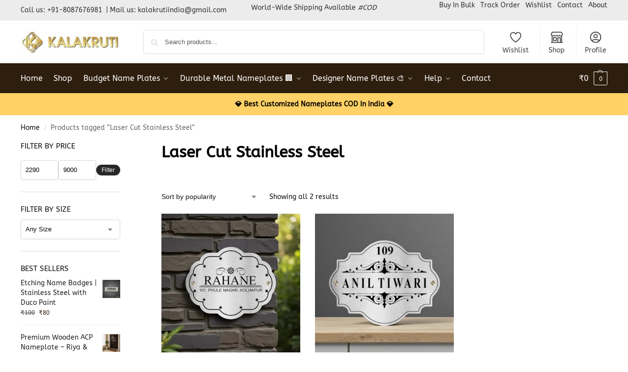

--- FILE ---
content_type: text/html; charset=UTF-8
request_url: https://kalakrutiindia.com/nameplate-tag/laser-cut-stainless-steel/
body_size: 52846
content:
<!doctype html>
<html lang="en-US" prefix="og: https://ogp.me/ns#">
<head><meta charset="UTF-8"><script>if(navigator.userAgent.match(/MSIE|Internet Explorer/i)||navigator.userAgent.match(/Trident\/7\..*?rv:11/i)){var href=document.location.href;if(!href.match(/[?&]nowprocket/)){if(href.indexOf("?")==-1){if(href.indexOf("#")==-1){document.location.href=href+"?nowprocket=1"}else{document.location.href=href.replace("#","?nowprocket=1#")}}else{if(href.indexOf("#")==-1){document.location.href=href+"&nowprocket=1"}else{document.location.href=href.replace("#","&nowprocket=1#")}}}}</script><script>class RocketLazyLoadScripts{constructor(){this.triggerEvents=["keydown","mousedown","mousemove","touchmove","touchstart","touchend","wheel"],this.userEventHandler=this._triggerListener.bind(this),this.touchStartHandler=this._onTouchStart.bind(this),this.touchMoveHandler=this._onTouchMove.bind(this),this.touchEndHandler=this._onTouchEnd.bind(this),this.clickHandler=this._onClick.bind(this),this.interceptedClicks=[],window.addEventListener("pageshow",(e=>{this.persisted=e.persisted})),window.addEventListener("DOMContentLoaded",(()=>{this._preconnect3rdParties()})),this.delayedScripts={normal:[],async:[],defer:[]},this.allJQueries=[]}_addUserInteractionListener(e){document.hidden?e._triggerListener():(this.triggerEvents.forEach((t=>window.addEventListener(t,e.userEventHandler,{passive:!0}))),window.addEventListener("touchstart",e.touchStartHandler,{passive:!0}),window.addEventListener("mousedown",e.touchStartHandler),document.addEventListener("visibilitychange",e.userEventHandler))}_removeUserInteractionListener(){this.triggerEvents.forEach((e=>window.removeEventListener(e,this.userEventHandler,{passive:!0}))),document.removeEventListener("visibilitychange",this.userEventHandler)}_onTouchStart(e){"HTML"!==e.target.tagName&&(window.addEventListener("touchend",this.touchEndHandler),window.addEventListener("mouseup",this.touchEndHandler),window.addEventListener("touchmove",this.touchMoveHandler,{passive:!0}),window.addEventListener("mousemove",this.touchMoveHandler),e.target.addEventListener("click",this.clickHandler),this._renameDOMAttribute(e.target,"onclick","rocket-onclick"))}_onTouchMove(e){window.removeEventListener("touchend",this.touchEndHandler),window.removeEventListener("mouseup",this.touchEndHandler),window.removeEventListener("touchmove",this.touchMoveHandler,{passive:!0}),window.removeEventListener("mousemove",this.touchMoveHandler),e.target.removeEventListener("click",this.clickHandler),this._renameDOMAttribute(e.target,"rocket-onclick","onclick")}_onTouchEnd(e){window.removeEventListener("touchend",this.touchEndHandler),window.removeEventListener("mouseup",this.touchEndHandler),window.removeEventListener("touchmove",this.touchMoveHandler,{passive:!0}),window.removeEventListener("mousemove",this.touchMoveHandler)}_onClick(e){e.target.removeEventListener("click",this.clickHandler),this._renameDOMAttribute(e.target,"rocket-onclick","onclick"),this.interceptedClicks.push(e),e.preventDefault(),e.stopPropagation(),e.stopImmediatePropagation()}_replayClicks(){window.removeEventListener("touchstart",this.touchStartHandler,{passive:!0}),window.removeEventListener("mousedown",this.touchStartHandler),this.interceptedClicks.forEach((e=>{e.target.dispatchEvent(new MouseEvent("click",{view:e.view,bubbles:!0,cancelable:!0}))}))}_renameDOMAttribute(e,t,n){e.hasAttribute&&e.hasAttribute(t)&&(event.target.setAttribute(n,event.target.getAttribute(t)),event.target.removeAttribute(t))}_triggerListener(){this._removeUserInteractionListener(this),"loading"===document.readyState?document.addEventListener("DOMContentLoaded",this._loadEverythingNow.bind(this)):this._loadEverythingNow()}_preconnect3rdParties(){let e=[];document.querySelectorAll("script[type=rocketlazyloadscript]").forEach((t=>{if(t.hasAttribute("src")){const n=new URL(t.src).origin;n!==location.origin&&e.push({src:n,crossOrigin:t.crossOrigin||"module"===t.getAttribute("data-rocket-type")})}})),e=[...new Map(e.map((e=>[JSON.stringify(e),e]))).values()],this._batchInjectResourceHints(e,"preconnect")}async _loadEverythingNow(){this.lastBreath=Date.now(),this._delayEventListeners(),this._delayJQueryReady(this),this._handleDocumentWrite(),this._registerAllDelayedScripts(),this._preloadAllScripts(),await this._loadScriptsFromList(this.delayedScripts.normal),await this._loadScriptsFromList(this.delayedScripts.defer),await this._loadScriptsFromList(this.delayedScripts.async);try{await this._triggerDOMContentLoaded(),await this._triggerWindowLoad()}catch(e){}window.dispatchEvent(new Event("rocket-allScriptsLoaded")),this._replayClicks()}_registerAllDelayedScripts(){document.querySelectorAll("script[type=rocketlazyloadscript]").forEach((e=>{e.hasAttribute("src")?e.hasAttribute("async")&&!1!==e.async?this.delayedScripts.async.push(e):e.hasAttribute("defer")&&!1!==e.defer||"module"===e.getAttribute("data-rocket-type")?this.delayedScripts.defer.push(e):this.delayedScripts.normal.push(e):this.delayedScripts.normal.push(e)}))}async _transformScript(e){return await this._littleBreath(),new Promise((t=>{const n=document.createElement("script");[...e.attributes].forEach((e=>{let t=e.nodeName;"type"!==t&&("data-rocket-type"===t&&(t="type"),n.setAttribute(t,e.nodeValue))})),e.hasAttribute("src")?(n.addEventListener("load",t),n.addEventListener("error",t)):(n.text=e.text,t());try{e.parentNode.replaceChild(n,e)}catch(e){t()}}))}async _loadScriptsFromList(e){const t=e.shift();return t?(await this._transformScript(t),this._loadScriptsFromList(e)):Promise.resolve()}_preloadAllScripts(){this._batchInjectResourceHints([...this.delayedScripts.normal,...this.delayedScripts.defer,...this.delayedScripts.async],"preload")}_batchInjectResourceHints(e,t){var n=document.createDocumentFragment();e.forEach((e=>{if(e.src){const i=document.createElement("link");i.href=e.src,i.rel=t,"preconnect"!==t&&(i.as="script"),e.getAttribute&&"module"===e.getAttribute("data-rocket-type")&&(i.crossOrigin=!0),e.crossOrigin&&(i.crossOrigin=e.crossOrigin),n.appendChild(i)}})),document.head.appendChild(n)}_delayEventListeners(){let e={};function t(t,n){!function(t){function n(n){return e[t].eventsToRewrite.indexOf(n)>=0?"rocket-"+n:n}e[t]||(e[t]={originalFunctions:{add:t.addEventListener,remove:t.removeEventListener},eventsToRewrite:[]},t.addEventListener=function(){arguments[0]=n(arguments[0]),e[t].originalFunctions.add.apply(t,arguments)},t.removeEventListener=function(){arguments[0]=n(arguments[0]),e[t].originalFunctions.remove.apply(t,arguments)})}(t),e[t].eventsToRewrite.push(n)}function n(e,t){let n=e[t];Object.defineProperty(e,t,{get:()=>n||function(){},set(i){e["rocket"+t]=n=i}})}t(document,"DOMContentLoaded"),t(window,"DOMContentLoaded"),t(window,"load"),t(window,"pageshow"),t(document,"readystatechange"),n(document,"onreadystatechange"),n(window,"onload"),n(window,"onpageshow")}_delayJQueryReady(e){let t=window.jQuery;Object.defineProperty(window,"jQuery",{get:()=>t,set(n){if(n&&n.fn&&!e.allJQueries.includes(n)){n.fn.ready=n.fn.init.prototype.ready=function(t){e.domReadyFired?t.bind(document)(n):document.addEventListener("rocket-DOMContentLoaded",(()=>t.bind(document)(n)))};const t=n.fn.on;n.fn.on=n.fn.init.prototype.on=function(){if(this[0]===window){function e(e){return e.split(" ").map((e=>"load"===e||0===e.indexOf("load.")?"rocket-jquery-load":e)).join(" ")}"string"==typeof arguments[0]||arguments[0]instanceof String?arguments[0]=e(arguments[0]):"object"==typeof arguments[0]&&Object.keys(arguments[0]).forEach((t=>{delete Object.assign(arguments[0],{[e(t)]:arguments[0][t]})[t]}))}return t.apply(this,arguments),this},e.allJQueries.push(n)}t=n}})}async _triggerDOMContentLoaded(){this.domReadyFired=!0,await this._littleBreath(),document.dispatchEvent(new Event("rocket-DOMContentLoaded")),await this._littleBreath(),window.dispatchEvent(new Event("rocket-DOMContentLoaded")),await this._littleBreath(),document.dispatchEvent(new Event("rocket-readystatechange")),await this._littleBreath(),document.rocketonreadystatechange&&document.rocketonreadystatechange()}async _triggerWindowLoad(){await this._littleBreath(),window.dispatchEvent(new Event("rocket-load")),await this._littleBreath(),window.rocketonload&&window.rocketonload(),await this._littleBreath(),this.allJQueries.forEach((e=>e(window).trigger("rocket-jquery-load"))),await this._littleBreath();const e=new Event("rocket-pageshow");e.persisted=this.persisted,window.dispatchEvent(e),await this._littleBreath(),window.rocketonpageshow&&window.rocketonpageshow({persisted:this.persisted})}_handleDocumentWrite(){const e=new Map;document.write=document.writeln=function(t){const n=document.currentScript,i=document.createRange(),r=n.parentElement;let o=e.get(n);void 0===o&&(o=n.nextSibling,e.set(n,o));const s=document.createDocumentFragment();i.setStart(s,0),s.appendChild(i.createContextualFragment(t)),r.insertBefore(s,o)}}async _littleBreath(){Date.now()-this.lastBreath>45&&(await this._requestAnimFrame(),this.lastBreath=Date.now())}async _requestAnimFrame(){return document.hidden?new Promise((e=>setTimeout(e))):new Promise((e=>requestAnimationFrame(e)))}static run(){const e=new RocketLazyLoadScripts;e._addUserInteractionListener(e)}}RocketLazyLoadScripts.run();</script>

<meta name="viewport" content="height=device-height, width=device-width, initial-scale=1">
<link rel="profile" href="https://gmpg.org/xfn/11">
<link rel="pingback" href="https://kalakrutiindia.com/xmlrpc.php">

<!-- Manifest added by SuperPWA - Progressive Web Apps Plugin For WordPress -->
<link rel="manifest" href="/superpwa-manifest.json">
<meta name="theme-color" content="#ececec">
<meta name="mobile-web-app-capable" content="yes">
<meta name="apple-touch-fullscreen" content="yes">
<meta name="apple-mobile-web-app-title" content="Kalakruti">
<meta name="application-name" content="Kalakruti">
<meta name="apple-mobile-web-app-capable" content="yes">
<meta name="apple-mobile-web-app-status-bar-style" content="default">
<link rel="apple-touch-icon"  href="https://kalakrutiindia.com/wp-content/uploads/2023/09/cropped-cropped-Kalakruti-India-Logo.jpg">
<link rel="apple-touch-icon" sizes="192x192" href="https://kalakrutiindia.com/wp-content/uploads/2023/09/cropped-cropped-Kalakruti-India-Logo.jpg">
<!-- / SuperPWA.com -->

<!-- Search Engine Optimization by Rank Math - https://rankmath.com/ -->
<title>Laser Cut Stainless Steel | KalaKruti India</title>
<meta name="robots" content="follow, noindex"/>
<meta property="og:locale" content="en_US" />
<meta property="og:type" content="article" />
<meta property="og:title" content="Laser Cut Stainless Steel | KalaKruti India" />
<meta property="og:url" content="https://kalakrutiindia.com/nameplate-tag/laser-cut-stainless-steel/" />
<meta property="og:site_name" content="KalaKruti India" />
<meta property="og:image" content="https://kalakrutiindia.com/wp-content/uploads/2023/09/cropped-Fav-Icon-2-1.png" />
<meta property="og:image:secure_url" content="https://kalakrutiindia.com/wp-content/uploads/2023/09/cropped-Fav-Icon-2-1.png" />
<meta property="og:image:width" content="512" />
<meta property="og:image:height" content="512" />
<meta property="og:image:alt" content="cropped Fav Icon 2 1.png" />
<meta property="og:image:type" content="image/png" />
<meta name="twitter:card" content="summary_large_image" />
<meta name="twitter:title" content="Laser Cut Stainless Steel | KalaKruti India" />
<meta name="twitter:image" content="https://kalakrutiindia.com/wp-content/uploads/2023/09/cropped-Fav-Icon-2-1.png" />
<meta name="twitter:label1" content="Products" />
<meta name="twitter:data1" content="2" />
<!-- /Rank Math WordPress SEO plugin -->

<link rel='dns-prefetch' href='//capi-automation.s3.us-east-2.amazonaws.com' />
<link rel='dns-prefetch' href='//www.googletagmanager.com' />
<link rel="alternate" type="application/rss+xml" title="KalaKruti India &raquo; Feed" href="https://kalakrutiindia.com/feed/" />
<link rel="alternate" type="application/rss+xml" title="KalaKruti India &raquo; Comments Feed" href="https://kalakrutiindia.com/comments/feed/" />
<link rel="alternate" type="application/rss+xml" title="KalaKruti India &raquo; Laser Cut Stainless Steel Tag Feed" href="https://kalakrutiindia.com/nameplate-tag/laser-cut-stainless-steel/feed/" />
<style>*,::before,::after{box-sizing:border-box}html{font-family:system-ui,'Segoe UI',Roboto,Helvetica,Arial,sans-serif,'Apple Color Emoji','Segoe UI Emoji';line-height:1.5;-webkit-text-size-adjust:100%;-moz-tab-size:4;-o-tab-size:4;tab-size:4}body{margin:0}strong{font-weight:bolder}button,select{text-transform:none}button,[type='button'],[type='submit']{-webkit-appearance:button}::-moz-focus-inner{border-style:none;padding:0}:-moz-focusring{outline:1px dotted ButtonText}:-moz-ui-invalid{box-shadow:none}::-webkit-inner-spin-button,::-webkit-outer-spin-button{height:auto}[type='search']{-webkit-appearance:textfield;outline-offset:-2px}::-webkit-search-decoration{-webkit-appearance:none}::-webkit-file-upload-button{-webkit-appearance:button;font:inherit}html{-webkit-text-size-adjust:100%;-moz-text-size-adjust:100%;text-size-adjust:100%;overflow-wrap:break-word;scrollbar-gutter:stable}img{display:block;vertical-align:middle}img{display:block;max-width:100%;height:auto}h1,h4{text-wrap:pretty}a,button,input{touch-action:manipulation}body,button,input{-webkit-font-smoothing:antialiased;-moz-osx-font-smoothing:grayscale}h1,h4,p{margin:0}ul{list-style:none;margin:0;padding:0}button::-moz-focus-inner,input::-moz-focus-inner{padding:0;border:0}button{-webkit-appearance:button;background-color:transparent;background-image:none}article,header,main,nav{display:block}a{color:#2c2d33;background-color:transparent;text-decoration:none}a,button,input{touch-action:manipulation}img{max-width:100%;height:auto;border:0;border-radius:0}svg:not(:root){overflow:hidden}input[type=search]::-webkit-search-cancel-button,input[type=search]::-webkit-search-decoration{-webkit-appearance:none}ul{padding:0}p{margin:0 0 1.21575rem}ul{margin:0 0 1.41575em 20px}ul{list-style:disc}strong{font-weight:600}ins{background:0 0;font-weight:400;text-decoration:none}select{max-width:100%}button,input,select{vertical-align:baseline}button{border:none}select{width:100%;padding:0 40px 0 0.7em;padding-right:40px;background:url("data:image/svg+xml;charset=utf8,%3Csvg width='1792' height='1792' xmlns='http://www.w3.org/2000/svg'%3E%3Cg%3E%3Ctitle%3Ebackground%3C/title%3E%3Crect fill='none' id='canvas_background' height='402' width='582' y='-1' x='-1'/%3E%3C/g%3E%3Cg%3E%3Ctitle%3ELayer 1%3C/title%3E%3Cpath fill='%23888' id='svg_1' d='m1408,704q0,26 -19,45l-448,448q-19,19 -45,19t-45,-19l-448,-448q-19,-19 -19,-45t19,-45t45,-19l896,0q26,0 45,19t19,45z'/%3E%3C/g%3E%3C/svg%3E") calc(100% - 12px) 12px no-repeat;margin:0;background-size:15px 15px;-webkit-appearance:none;-moz-appearance:none;appearance:none;outline:0;border:1px solid #d2d6dc;border-radius:0.3rem;box-shadow:0 1px 2px 0 rgba(0,0,0,0.05);height:40px}@media all and (-ms-high-contrast:none),(-ms-high-contrast:active){select{padding-right:0;background-image:none}}.button{display:inline-block;padding:0.8180469716em 1.41575em;border:0;border-color:#43454b;border-radius:4px;font-size:clamp(0.875rem,0.8115rem + 0.2033vw,0.9375rem);outline:0;background:0 0;background-color:#43454b;font-weight:600;text-shadow:none;text-decoration:none;-webkit-appearance:none}input[type="search"]{outline:0;margin-bottom:0;border:1px solid #d2d6dc;border-radius:0.3rem;box-shadow:0 1px 2px 0 rgba(0,0,0,0.05);height:40px;padding:0 0.7em}input[type="search"]{padding-left:43px}input[type="search"]::-webkit-search-decoration{-webkit-appearance:none}input[type="search"]::-moz-placeholder{color:#555}.site-search input[type="search"]{border:0;background:#f8f8f8;border:1px solid #f8f8f8}.site-search form:before{left:15px;top:50%;margin-top:-7px;width:16px;height:16px}.woocommerce-product-search:before{width:18px;height:18px;content:"";display:inline-block;position:absolute;z-index:1;top:0.7em;left:0.8em;background-color:#ccc;-webkit-mask-image:url("data:image/svg+xml;charset=utf8,%3Csvg width='24' height='24' viewBox='0 0 24 24' fill='none' xmlns='http://www.w3.org/2000/svg'%3E%3Cpath d='M21 21L15 15M17 10C17 13.866 13.866 17 10 17C6.13401 17 3 13.866 3 10C3 6.13401 6.13401 3 10 3C13.866 3 17 6.13401 17 10Z' stroke='%234A5568' stroke-width='2' stroke-linecap='round' stroke-linejoin='round'/%3E%3C/svg%3E");mask-image:url("data:image/svg+xml;charset=utf8,%3Csvg width='24' height='24' viewBox='0 0 24 24' fill='none' xmlns='http://www.w3.org/2000/svg'%3E%3Cpath d='M21 21L15 15M17 10C17 13.866 13.866 17 10 17C6.13401 17 3 13.866 3 10C3 6.13401 6.13401 3 10 3C13.866 3 17 6.13401 17 10Z' stroke='%234A5568' stroke-width='2' stroke-linecap='round' stroke-linejoin='round'/%3E%3C/svg%3E");-webkit-mask-position:center;mask-position:center;-webkit-mask-repeat:no-repeat;mask-repeat:no-repeat;-webkit-mask-size:contain;mask-size:contain}h1{margin:0 0 1rem}h4{margin:0 0 0.5rem}p+h4{margin-top:1.2906835em}.alignright{display:inline;margin-top:5px}.alignright{float:right;margin-left:2.5em}.aligncenter{display:block;clear:both;margin:0 auto}@media (max-width:768px){.site{font-size:15px}input,select{font-size:16px}.site h1{font-size:30px;letter-spacing:-0.01em}}@media (min-width:993px){.site-header .col-full{display:flex;flex-wrap:wrap;align-items:center}.site-header{position:relative;z-index:20}.site-header .site-branding{line-height:1}.site-branding .logo{display:inline-block;margin:0}.site-header .custom-logo-link img{width:auto}.site-header .site-search{margin-left:3em;flex-grow:1}.site-search input{padding-top:1.45rem;padding-bottom:1.45rem}.site-header .widget{margin-bottom:0}.site-branding a{color:#111;font-weight:bold}.site-branding p{margin-top:5px;margin-bottom:0;color:#555;font-size:12px}.site-branding .site-description{display:block;margin-top:0.35rem;font-size:0.755em}.main-header{display:flex}}@media (max-width:1060px) and (min-width:993px){body:not(.header-4):not(.header-5) .site-header .site-search{width:100px}}@media (max-width:992px){.main-header{position:relative}.site-branding{display:flex;flex-direction:column;width:100%;height:70px;justify-content:center;align-items:center;text-align:center}.site-header .custom-logo-link img{width:auto}.site-branding p{margin:5px 0 -3px 0;font-size:11px;line-height:1.22;display:none}.site-header .shoptimizer-cart a.cart-contents .amount{display:none}.site-branding button.menu-toggle{position:absolute;left:15px;width:60px;height:30px;padding:0;background-color:transparent;display:block}.menu-toggle .bar{display:block;position:absolute;top:calc(50% - 1px);z-index:0;width:22px;height:2px;opacity:1;background-color:#222;transform:rotate(0deg)}.menu-toggle .bar:nth-child(1){margin-top:-7px}.menu-toggle .bar:nth-child(2){margin-top:-1px}.menu-toggle .bar:nth-child(3){margin-top:5px}.menu-toggle .bar-text{position:absolute;top:0;left:0;margin-top:8px;margin-left:28px;font-size:10px;font-weight:600;letter-spacing:0.03em}.site-header .site-header-cart{position:absolute;z-index:2;right:15px}body:not(.mobile-toggled).sticky-m .site-header{position:sticky;z-index:9;top:0;box-shadow:0 1px 15px rgba(0,0,0,0.08)}}@media (max-width:480px){.site .site-branding p{max-width:240px;line-height:1.2}}footer.copyright .widget:last-child img{width:auto;height:28.5px;margin:0}@media (max-width:992px){footer.copyright .widget:last-child img{display:block;float:none}}@media (min-width:993px){.col-full{box-sizing:content-box;margin-right:auto;margin-left:auto;max-width:1170px;padding-right:2.617924em;padding-left:2.617924em}.col-full:after{display:block;clear:both;content:""}}@media (max-width:992px){.col-full{padding-right:1em;padding-left:1em}}@media (min-width:993px){.right-archives-sidebar #secondary{float:right}.right-archives-sidebar .content-area{float:left}}.site-content{position:relative}@media (min-width:993px){.site-content:after{display:block;visibility:hidden;position:absolute;z-index:5;top:0;left:0;width:100%;height:100%;opacity:0;background:rgba(0,0,0,0.7);content:""}}@media (max-width:992px){.mobile-overlay{visibility:hidden;position:fixed;z-index:101;top:0;left:0;width:100%;height:100%;opacity:0;background:rgba(0,0,0,0.65);background:rgba(52,53,55,0.4);content:""}.close-drawer{color:#fff}}ul.products{display:flex;flex-wrap:wrap;width:calc(100% + 30px);margin-left:-15px;margin-bottom:0;clear:both}ul.products li.product{position:relative;padding-right:15px;padding-left:15px;list-style:none}@media (min-width:993px){body:not(.static-cta-buttons) ul.products li.product{align-self:flex-start}}@media (min-width:993px){ul.products li.product:not(.product-category){padding-bottom:40px}ul.products.columns-3 li.product{float:left;width:33.3053%}}@media (max-width:992px){ul.products{display:grid;grid-template-columns:repeat(2,minmax(10px,1fr));-moz-column-gap:20px;column-gap:20px;row-gap:30px;width:100%;margin-left:0}ul.products li.product{display:flex;flex-direction:column;height:100%;width:100%;padding:0;margin-bottom:0}ul.products li.product .button{margin-top:auto}}.header-widget-region{position:relative;color:#fff;background-color:#dc9814;text-align:center}.header-widget-region .widget{margin:0;padding:1em 0}.header-widget-region .widget p{margin:0;font-size:clamp(0.75rem,0.5938rem + 0.5vw,0.875rem)}@media (max-width:768px){.header-widget-region .widget{padding:0.6em 0;font-size:clamp(0.8125rem,0.749rem + 0.2033vw,0.875rem)}}.woocommerce-breadcrumb{padding-top:0.75rem;padding-bottom:0.75rem;font-size:clamp(0.75rem,0.6547rem + 0.3049vw,0.84375rem);white-space:nowrap;text-overflow:ellipsis;overflow:hidden;color:#666}@media (min-width:993px){.woocommerce-breadcrumb{padding-top:1rem;padding-bottom:1rem}}.woocommerce-breadcrumb a{color:#111}.woocommerce-breadcrumb a:first-of-type:before{display:none}.woocommerce-breadcrumb .breadcrumb-separator{display:inline-block;position:relative;top:-1px;padding:0 0.8em;opacity:0.4;font-size:0.8em}.ajax_add_to_cart.add_to_cart_button:after{position:absolute;top:50%;left:50%;margin-top:-9px;margin-left:-9px;opacity:0;content:"";display:inline-block;width:18px;height:18px;border:1px solid rgba(255,255,255,0.3);border-left-color:#fff;border-radius:50%;vertical-align:middle}@media (max-width:992px){ul.products li.product .button{opacity:1}}@media (min-width:993px){.site-header-cart{line-height:60px;margin-left:auto}.shoptimizer-cart .cart-contents{padding:0;color:#fff}.shoptimizer-cart a.cart-contents .count{position:relative}.site-header .site-header-cart{display:none;width:auto}}.shoptimizer-cart .cart-contents .count{opacity:1;font-size:0.8em}.shoptimizer-cart .cart-contents:after{margin-left:10px}.shoptimizer-cart a.cart-contents .count{display:inline-block;position:relative;width:auto;min-width:28px;height:28px;margin-left:5px;padding:3px;border:1px solid #dc9814;border-bottom-right-radius:3px;border-bottom-left-radius:3px;color:#dc9814;font-size:12px;line-height:22px;text-align:center;letter-spacing:-0.7px}.shoptimizer-cart a.cart-contents .count:after{position:absolute;bottom:90%;left:50%;width:10px;height:6px;margin-bottom:1px;margin-left:-6px;border:1px solid #dc9814;border-bottom:0;border-top-left-radius:99px;border-top-right-radius:99px;content:""}.shoptimizer-cart .cart-contents{display:block;text-decoration:none}.shoptimizer-mini-cart-wrap{overflow:hidden;position:fixed;z-index:102;top:0;right:-420px;left:auto;width:420px;height:100%;background-color:#fff;outline:none}@media (max-width:480px){.shoptimizer-mini-cart-wrap{width:100%;right:-100%}}#ajax-loading{position:absolute;z-index:100;top:0px;left:0px;width:100%;height:100%;background-color:rgba(255,255,255,0.5)}.shoptimizer-loader{display:flex;align-items:center;justify-content:center;width:100%;height:100%}.spinner{width:38px;height:38px;border:1px solid #ccc;border-bottom-color:#111;border-radius:50%;display:inline-block;box-sizing:border-box;animation:rotation 0.8s linear infinite}.cart-drawer-heading{position:absolute;margin:12px 20px;font-size:17px;font-weight:600;color:#111}.shoptimizer-mini-cart-wrap .close-drawer{display:block;position:absolute;top:12.5px;right:16px;width:26px;height:26px;color:#111;padding:0;background:none}.shoptimizer-mini-cart-wrap .close-drawer span{display:flex;width:26px;height:26px}.shoptimizer-mini-cart-wrap .widget_shopping_cart{display:flex;overflow-x:hidden;overflow-y:auto;position:relative;z-index:10;top:auto;left:auto;height:calc(100% - 50px);margin:0;margin-top:50px;padding:0px 20px 0 20px;background:#fff}.shoptimizer-mini-cart-wrap .widget_shopping_cart_content{display:flex;flex-direction:column;width:100%}@media (min-width:993px){body:not(.header-4) .col-full-nav .site-search,.mobile-menu.close-drawer,.menu-toggle,.mobile-extra{display:none}.logo-mark,.logo-mark img{display:inline-block;position:absolute}.menu-primary-menu-container{margin-left:0}.logo-mark{float:left;overflow:hidden;width:0;margin-right:0}.logo-mark img{position:relative;top:-1px;vertical-align:middle}.col-full-nav{width:100%;border-top:1px solid transparent}.shoptimizer-primary-navigation{display:flex}body:not(.header-4).sticky-d .col-full-nav{position:sticky;z-index:10;top:0}.main-navigation ul{margin:0}.main-navigation ul li{display:inline-block}.main-navigation ul li.menu-item>a{display:block}.menu-primary-menu-container>ul>li>a span{position:relative}.menu-primary-menu-container>ul>li>a{padding-right:0.55em;padding-left:0.55em}.menu-primary-menu-container>ul>li:first-child>a{padding-left:0}.main-navigation ul.menu>li.menu-item-has-children{position:relative;text-align:left}.menu-primary-menu-container>ul>li>a span:before{display:block;position:absolute;top:calc(100% + 2px);left:0;width:100%;border-bottom:1px solid #ccc;content:"";transform:scale(0,1);transform-origin:right center}.menu-primary-menu-container>ul>li.menu-item-has-children>a:after{display:inline-block;position:relative;top:1px;margin-left:6px;width:12px;height:12px;content:"";background-color:#fff}.menu-primary-menu-container>ul>li.menu-button>a span{padding:6px 16px;border-radius:30px;color:#fff;background:#444;font-size:13px;font-weight:bold}.menu-primary-menu-container>ul>li.menu-button>a{position:relative;top:-1px}.menu-primary-menu-container>ul>li.menu-button>a span:before{display:none}.main-navigation ul ul{position:absolute}.main-navigation ul.menu>li:not(.full-width)>.sub-menu-wrapper{visibility:hidden;position:absolute;right:0;left:0;opacity:0;transform:scale(0.8)}.main-navigation ul.menu>li:not(.full-width) ul.sub-menu{padding:20px 12px;box-shadow:0 1px 15px rgba(0,0,0,0.08);line-height:1.4;margin:0;width:200px;box-sizing:content-box}.main-navigation ul.menu>li:not(.full-width) a.sub-menu-link{padding:0.3em 0.8em}.main-navigation ul ul li{display:block;position:relative}.main-navigation ul.menu>li:not(.full-width) ul li .sub-menu-wrapper{visibility:hidden;position:absolute;z-index:1;top:-20px;left:220px;opacity:0}.main-navigation ul.menu>li:not(.full-width) ul li.menu-item-has-children>a:after{position:absolute;top:0px;display:inline-block;right:15px;width:13px;height:13px;content:"";background-color:#111;transform:translateX(50%) translateY(50%)}.main-navigation ul li a span strong{color:#fff;background-color:#222;font-size:9px;height:16px;line-height:16px;padding:0px 6px;display:inline-flex;margin-left:7px;position:absolute;top:2.5px;border-radius:3px}.main-navigation ul.menu li.full-width>.sub-menu-wrapper{position:absolute;visibility:hidden;left:0;width:100%;opacity:0;background:#fff;border-top:1px solid #eee}.main-navigation ul.menu li.full-width ul li>.sub-menu-wrapper{position:relative;top:auto;right:auto}.main-navigation ul.menu li.full-width{position:inherit}.main-navigation ul li.full-width .container{max-width:1170px;margin:0 auto;padding:0}.main-navigation ul li.full-width ul{position:inherit}.main-navigation ul li.full-width ul.products{display:block}.main-navigation ul li.full-width>.sub-menu-wrapper>.container>ul.sub-menu{display:flex;justify-content:center;width:100%;padding:40px 0}.main-navigation ul li.full-width>.sub-menu-wrapper>.container>ul.sub-menu>li{display:inline-block;vertical-align:top;float:none;width:23%;padding-right:25px;padding-left:25px;border-left:1px solid #eee;-moz-column-break-inside:avoid;break-inside:avoid}.main-navigation ul li.full-width>.sub-menu-wrapper>.container>ul.sub-menu>li:last-child{border-right:1px solid #eee}.main-navigation ul li.full-width>.sub-menu-wrapper>.container>ul.sub-menu ul{width:100%}.main-navigation ul.menu li.full-width>.sub-menu-wrapper li.menu-item-has-children>a,.main-navigation ul.menu li.full-width>.sub-menu-wrapper li.heading>a{margin-bottom:0.25rem}.main-navigation ul.menu li.full-width li.heading{clear:both;padding-top:15px}.main-navigation ul.menu li.full-width>.sub-menu-wrapper li{margin-bottom:0.25rem}.main-navigation ul.products li.product:not(.product-category):before{display:none}.main-navigation ul.menu li.full-width>.sub-menu-wrapper li.product:not(.product-category){padding-bottom:0}.main-navigation ul.products li.product{padding:0;width:100%}.main-navigation ul.menu li.full-width>.sub-menu-wrapper li a.button{width:100%}.main-navigation ul.menu li.full-width>.sub-menu-wrapper li a.button{position:relative}.main-navigation ul.menu ul li.menu-item-image span{font-size:0px;display:block}.main-navigation ul.menu ul li.menu-item-image img{margin-bottom:0.5rem;border-radius:4px;width:100%}.main-navigation ul.menu ul li.menu-item-image span.sub{font-size:14px;text-align:center;font-weight:600}}.secondary-navigation{display:none}@media (min-width:993px){.secondary-navigation{display:block;float:right;margin-left:auto;padding-left:1.2em}.secondary-navigation .menu{margin-right:-15px}.secondary-navigation ul{margin:0}.secondary-navigation ul li{display:inline-block;position:relative}.secondary-navigation ul li a{position:relative;display:block;padding:0.7em 0.875em 0;color:#111;font-size:14px}.secondary-navigation .menu li:not(.ri) a{padding-top:35px}.secondary-navigation .icon-wrapper{position:absolute;top:0px;left:50%;top:5px;transform:translate(-50%,0%)}.secondary-navigation .icon-wrapper svg{width:28px;height:28px}.secondary-navigation .icon-wrapper svg path{stroke-width:1.5px}.secondary-navigation .menu-item{padding:0 5px;border-left:1px solid #eee}.secondary-navigation .menu-item:first-child{border:0}}@media (max-width:992px){.col-full-nav .logo-mark,.col-full-nav .site-header-cart{display:none}.col-full-nav .shoptimizer-primary-navigation.col-full{padding:0}.main-navigation{padding-top:1rem}.main-navigation ul{list-style:none;margin:0}.main-navigation ul li{position:relative}.menu-primary-menu-container>ul>li>a{display:block;padding:0.35rem 0}.main-navigation ul.menu ul li{position:relative}.main-navigation ul.menu ul li>a{padding:0.15rem 0;display:block}.main-navigation ul.menu .sub-menu-wrapper{margin-top:0.25rem;padding-bottom:1rem;padding-left:0.5rem}.main-navigation ul.menu .sub-menu-wrapper .sub-menu-wrapper{margin-top:0.25rem;padding-bottom:0.5rem;padding-left:0.5rem}.main-navigation ul.menu>li.menu-item-has-children{position:relative}.main-navigation ul.menu .sub-menu-wrapper a.cg-menu-link{width:calc(100% - 40px)}.main-navigation ul.menu li.menu-item-has-children .sub-menu-wrapper{position:fixed;left:-99999px;opacity:0;transform:translateX(-10px)}.main-navigation ul.menu li.menu-item-has-children:not(.dropdown-open) .sub-menu-wrapper{display:block}.main-navigation ul.menu li.menu-item-has-children.dropdown-open>.sub-menu-wrapper{position:inherit;left:auto;opacity:1;transform:translateX(0)}.site-search{display:none}.col-full-nav .site-search{display:block;padding-top:20px;position:relative;z-index:4}.main-navigation ul.menu li.menu-item-has-children span.caret{display:flex;position:absolute;z-index:3;top:0px;right:0;width:30px;justify-content:center;align-items:center}.main-navigation ul.menu li.menu-item-has-children li.menu-item-has-children.dropdown-open>span.caret{transform:rotate(180deg)}.main-navigation ul.menu li.menu-item-has-children span.caret:after{display:inline-flex;width:20px;height:20px;background-color:#111;content:""}.main-navigation ul.menu li.menu-item-has-children span.caret{height:35px}.main-navigation ul.menu li.menu-item-has-children li.menu-item-has-children span.caret{height:27px;opacity:0.5}.main-navigation ul.menu li.full-width>.sub-menu-wrapper li.menu-item-has-children>a+span.caret{height:24px}.main-navigation ul.menu li.full-width>.sub-menu-wrapper li.heading>a.sub-menu-link{margin-top:0.5rem}.main-navigation ul li a span strong{position:absolute;color:#fff;background-color:#222;font-size:9px;height:16px;line-height:16px;padding:0px 6px;display:inline-flex;margin-left:7px;margin-top:3.5px;border-radius:2px}.main-navigation ul.products{grid-template-columns:repeat(1,minmax(10px,1fr));padding-right:0.5rem;margin-top:1.15rem;margin-bottom:1.5rem}.main-navigation ul.products li.product .button{margin-top:0;opacity:1}.main-navigation ul.menu ul li.menu-item-image{margin-top:0.5rem;margin-bottom:1rem}.main-navigation ul.menu .sub-menu-wrapper li.menu-item-image a.cg-menu-link{width:100%;padding-right:0.5rem}.main-navigation ul.menu ul li.menu-item-image span{font-size:0px;display:block}.main-navigation ul.menu ul li.menu-item-image img{margin-bottom:0.5rem;border-radius:4px;width:100%}.main-navigation ul.menu ul li.menu-item-image span.sub{font-size:13px;text-align:center;font-weight:600}.mobile-extra{padding:1rem 0 2rem 0}.mobile-extra .widget{margin-bottom:0}.mobile-extra .heading{margin-top:0;margin-bottom:0.25rem;padding:1rem 0 0 0;opacity:0.6;font-size:11px;letter-spacing:1px;text-transform:uppercase;font-weight:normal}.mobile-extra ul,.mobile-extra .widget p{margin:0;padding:0}.mobile-extra ul li{margin-bottom:0.35rem}.mobile-extra a{font-size:14px}.mobile-extra .review{text-align:center;border-top:1px solid #e2e2e2;padding-top:30px;font-size:14px;line-height:1.5;margin:30px 0 0 0}.mobile-extra .review::before{display:block;font-size:12px;letter-spacing:3px;content:"\2605\2605\2605\2605\2605";margin-bottom:5px;color:#ee9e13}.mobile-extra .review strong{display:block;margin-top:0.5rem;font-size:11px;letter-spacing:1px;text-transform:uppercase}.mobile-extra .review .button{margin-top:20px;display:block;font-weight:bold;color:#fff}.col-full-nav{position:fixed;z-index:102;padding:0 15px;top:0;bottom:0;height:100%;left:-300px;width:300px;min-height:100vh;min-height:-moz-available;min-height:fill-available;min-height:-webkit-fill-available;max-height:100vh;overflow-y:auto;overflow-x:hidden;background:#fff;overscroll-behavior:contain;-webkit-overflow-scrolling:touch;box-shadow:0 0 10 rgba(0,0,0,0.15)}.mobile-menu.close-drawer{visibility:hidden;position:fixed;z-index:999;top:40px;left:310px;padding:0;opacity:0}}@media (min-width:993px){ul.products li.product:not(.product-category):before{visibility:hidden;position:absolute;left:0;opacity:0;background-color:#fff;box-shadow:0 0 10px rgba(0,0,0,0.1);content:"";width:calc(100% + 0px);height:calc(100% + 30px);margin-top:-15px;margin-left:0}}ul.products li.product img{display:block;width:100%;margin:0}.woocommerce-image__wrapper{position:relative;width:100%}.woocommerce-image__wrapper .gallery-image{position:absolute;z-index:-10;top:0;left:0;opacity:0}.woocommerce-card__header{clear:both;padding-top:0.75rem}.woocommerce-card__header *{position:relative}@media (max-width:992px){li.product:not(.product-category) .woocommerce-card__header{display:flex;flex-direction:column;flex:1}}li.product p.product__categories,li.menu-item-product p.product__categories{position:relative;margin-bottom:0.25rem;-webkit-font-smoothing:antialiased;color:#444;line-height:1.4;font-size:clamp(0.625rem,0.5615rem + 0.2033vw,0.6875rem);letter-spacing:0.7px;text-transform:uppercase;margin-bottom:0}li.product p.product__categories a,li.menu-item-product p.product__categories a{color:#444}ul.products li.product .woocommerce-loop-product__title{padding-top:0.25rem;padding-bottom:0.25rem}ul.products li.product .woocommerce-LoopProduct-link{display:block;color:#2c2d33;-webkit-backface-visibility:hidden}@media (max-width:770px){.m-grid-2 ul.products li.product .woocommerce-loop-product__title{font-size:clamp(0.8125rem,0.749rem + 0.2033vw,0.875rem)}}ul.products li.product .price{display:block;margin-bottom:0.75rem;color:#111;font-size:clamp(0.75rem,0.623rem + 0.4065vw,0.875rem)}.price del{color:#72767c;margin-right:0.25rem;font-size:0.85em;font-weight:normal}ul.products li.product .price ins{font-weight:bold}ul.products li.product .button{display:block;position:absolute;z-index:1;bottom:0;width:calc(100% - 30px);height:40px;padding:0;border-radius:4px;opacity:0;font-size:clamp(0.75rem,0.623rem + 0.4065vw,0.875rem);font-weight:600;line-height:40px;text-align:center}@media (max-width:992px){ul.products li.product .button,ul.products li.product .add_to_cart_button{position:relative;width:100%;opacity:1}}@media (max-width:770px){ul.products li.product .button{padding:8px 12px;height:auto;line-height:inherit}}ul.products li.product .product-label{display:flex;flex-flow:row wrap;justify-content:center}.product-label{position:absolute;z-index:1;top:-5px;left:5px;min-width:46px;max-width:50%;min-height:46px;align-items:center;padding:5px 7px;border-radius:35px;color:#fff;background-color:#3bb54a;font-size:12px;letter-spacing:0.4px;text-transform:uppercase;word-break:break-all}.product-label.type-bubble{top:10px;left:10px;z-index:1;min-width:inherit;min-height:inherit;font-size:11px;border-radius:3px;padding:3px 6px;line-height:15px}@media (max-width:992px){.woocommerce-image__wrapper .gallery-image{position:relative;opacity:1;z-index:inherit}.shoptimizer-plp-carousel-container{display:flex;width:100%;height:100%;overflow-x:scroll;scroll-snap-type:x mandatory;-webkit-overflow-scrolling:touch;scroll-behavior:smooth;scrollbar-width:none}.shoptimizer-plp-carousel-container .shoptimizer-plp-image-wrapper{display:flex;width:calc(200%)}.shoptimizer-plp-carousel-container img{width:100%;height:100%;scroll-snap-align:center;-o-object-fit:cover;object-fit:cover;flex-shrink:0}.woocommerce-image__wrapper .shoptimizer-plp-carousel--pagination{display:none}.shoptimizer-plp-carousel--pagination{position:absolute;bottom:5px;left:50%;transform:translateX(-50%);display:flex;justify-content:center;align-items:center}.shoptimizer-plp-carousel--dot{height:6px;width:6px;margin:0 2px;background-color:#fff;border:1px solid #111;border-radius:50%;display:inline-block}.shoptimizer-plp-carousel--dot.active{background-color:#111}}.col-full.topbar-wrapper{max-width:100%;border-bottom:1px solid #eee}.top-bar form{margin:0}.top-bar select{font-size:13px;height:26px;background-size:12px 12px;background-position:calc(100% - 7px)}.top-bar .col-full{display:flex;padding:0;align-items:center}.top-bar p{margin:0}.top-bar-left{display:flex;flex:1}.top-bar-center{display:flex;justify-content:center;max-width:45%;text-align:center}.top-bar-right{flex:1;display:flex;justify-content:flex-end}@media (max-width:992px){.topbar-wrapper .top-bar{padding:0.6rem 0;font-size:clamp(0.75rem,0.623rem + 0.4065vw,0.875rem)}.top-bar{border-bottom:none}.top-bar select{font-size:13px}.top-bar .col-full{padding:0}}@media (max-width:768px){.col-full.topbar-wrapper.hide-on-mobile{display:none}.top-bar .col-full,.top-bar-left,.top-bar-center,.top-bar-right{display:block;text-align:center;max-width:100%}.top-bar select{margin-top:5px;width:100%}}.widget .widget-title{display:block;margin-bottom:0.65em;color:#111}.widget ul{margin-bottom:0;margin-left:0;list-style:none}@media (min-width:993px){.widget-area{padding-bottom:2rem}}@media (max-width:992px){.widget-area{padding-top:2rem;padding-bottom:1rem}}#secondary .widget{margin-bottom:1.5rem;padding-bottom:1.5rem;border-bottom:1px solid #ddd;display:flex;flex-direction:column}.widget li,.site-content .widget li{margin-bottom:0.4em;font-size:14px;line-height:1.45}.widget-area .widget a{color:#222}.widget_product_search form{position:relative}.widget_product_search input{width:100%}.widget_product_search form button[type="submit"]{clip:rect(1px 1px 1px 1px);position:absolute!important;right:0px}.widget p{margin-bottom:1em;font-size:14px;line-height:1.5}.widget p:last-child{margin-bottom:0}.widget h4{font-size:20px}@media (max-width:992px){.widget-area .textwidget img{max-width:40%}}@keyframes rotation{0%{transform:rotate(0deg)}100%{transform:rotate(360deg)}}.menu-primary-menu-container>ul>li.menu-item-has-children>a:after,.main-navigation ul.menu li.menu-item-has-children span.caret:after{-webkit-mask-image:url("data:image/svg+xml;charset=utf8,%3Csvg width='24' height='24' viewBox='0 0 24 24' fill='none' xmlns='http://www.w3.org/2000/svg'%3E%3Cpath d='M19 9L12 16L5 9' stroke='%234A5568' stroke-width='2' stroke-linecap='round' stroke-linejoin='round'/%3E%3C/svg%3E");mask-image:url("data:image/svg+xml;charset=utf8,%3Csvg width='24' height='24' viewBox='0 0 24 24' fill='none' xmlns='http://www.w3.org/2000/svg'%3E%3Cpath d='M19 9L12 16L5 9' stroke='%234A5568' stroke-width='2' stroke-linecap='round' stroke-linejoin='round'/%3E%3C/svg%3E")}.main-navigation ul.menu>li:not(.full-width) ul li.menu-item-has-children>a:after{-webkit-mask-image:url("data:image/svg+xml;charset=utf8,%3Csvg width='24' height='24' viewBox='0 0 24 24' fill='none' xmlns='http://www.w3.org/2000/svg'%3E%3Cpath d='M9 5L16 12L9 19' stroke='%234A5568' stroke-width='2' stroke-linecap='round' stroke-linejoin='round'/%3E%3C/svg%3E");mask-image:url("data:image/svg+xml;charset=utf8,%3Csvg width='24' height='24' viewBox='0 0 24 24' fill='none' xmlns='http://www.w3.org/2000/svg'%3E%3Cpath d='M9 5L16 12L9 19' stroke='%234A5568' stroke-width='2' stroke-linecap='round' stroke-linejoin='round'/%3E%3C/svg%3E")}.grid article.post a.post-thumbnail:before{-webkit-mask-image:url("data:image/svg+xml;charset=utf8,%3Csvg width='24' height='24' viewBox='0 0 24 24' fill='none' xmlns='http://www.w3.org/2000/svg'%3E%3Cpath d='M14 5L21 12M21 12L14 19M21 12L3 12' stroke='%234A5568' stroke-width='2' stroke-linecap='round' stroke-linejoin='round'/%3E%3C/svg%3E");mask-image:url("data:image/svg+xml;charset=utf8,%3Csvg width='24' height='24' viewBox='0 0 24 24' fill='none' xmlns='http://www.w3.org/2000/svg'%3E%3Cpath d='M14 5L21 12M21 12L14 19M21 12L3 12' stroke='%234A5568' stroke-width='2' stroke-linecap='round' stroke-linejoin='round'/%3E%3C/svg%3E")}.grid article.post a.post-thumbnail:before,.menu-primary-menu-container>ul>li.menu-item-has-children>a:after,.main-navigation ul.menu>li:not(.full-width) ul li.menu-item-has-children>a:after,.main-navigation ul.menu li.menu-item-has-children span.caret:after{-webkit-mask-position:center;mask-position:center;-webkit-mask-repeat:no-repeat;mask-repeat:no-repeat;-webkit-mask-size:contain;mask-size:contain}.sr-only,.screen-reader-text{position:absolute;visibility:hidden;width:1px;height:1px;padding:0;margin:-1px;overflow:hidden;clip:rect(0,0,0,0);white-space:nowrap;border-width:0}@media (max-width:992px){.hide-on-mobile{display:none!important}}</style><style id='wp-img-auto-sizes-contain-inline-css' type='text/css'>
img:is([sizes=auto i],[sizes^="auto," i]){contain-intrinsic-size:3000px 1500px}
/*# sourceURL=wp-img-auto-sizes-contain-inline-css */
</style>
<link data-minify="1" rel='stylesheet' id='gs-swiper-css' href='https://kalakrutiindia.com/wp-content/cache/min/1/wp-content/plugins/gs-logo-slider/assets/libs/swiper-js/swiper.min.css?ver=1768811171' type='text/css' media='all' />
<link data-minify="1" rel='stylesheet' id='gs-tippyjs-css' href='https://kalakrutiindia.com/wp-content/cache/min/1/wp-content/plugins/gs-logo-slider/assets/libs/tippyjs/tippy.css?ver=1768811171' type='text/css' media='all' />
<link rel='stylesheet' id='gs-logo-public-css' href='https://kalakrutiindia.com/wp-content/plugins/gs-logo-slider/assets/css/gs-logo.min.css?ver=3.8.1' type='text/css' media='all' />
<link data-minify="1" rel='stylesheet' id='font-awesome-5-all-css' href='https://kalakrutiindia.com/wp-content/cache/min/1/wp-content/plugins/elementor/assets/lib/font-awesome/css/all.min.css?ver=1768811171' type='text/css' media='all' />
<link rel='stylesheet' id='font-awesome-4-shim-css' href='https://kalakrutiindia.com/wp-content/plugins/elementor/assets/lib/font-awesome/css/v4-shims.min.css?ver=3.34.1' type='text/css' media='all' />
<style id='wp-emoji-styles-inline-css' type='text/css'>

	img.wp-smiley, img.emoji {
		display: inline !important;
		border: none !important;
		box-shadow: none !important;
		height: 1em !important;
		width: 1em !important;
		margin: 0 0.07em !important;
		vertical-align: -0.1em !important;
		background: none !important;
		padding: 0 !important;
	}
/*# sourceURL=wp-emoji-styles-inline-css */
</style>
<link rel='stylesheet' id='wp-block-library-css' href='https://kalakrutiindia.com/wp-includes/css/dist/block-library/style.min.css?ver=6.9' type='text/css' media='all' />
<style id='global-styles-inline-css' type='text/css'>
:root{--wp--preset--aspect-ratio--square: 1;--wp--preset--aspect-ratio--4-3: 4/3;--wp--preset--aspect-ratio--3-4: 3/4;--wp--preset--aspect-ratio--3-2: 3/2;--wp--preset--aspect-ratio--2-3: 2/3;--wp--preset--aspect-ratio--16-9: 16/9;--wp--preset--aspect-ratio--9-16: 9/16;--wp--preset--color--black: #000000;--wp--preset--color--cyan-bluish-gray: #abb8c3;--wp--preset--color--white: #ffffff;--wp--preset--color--pale-pink: #f78da7;--wp--preset--color--vivid-red: #cf2e2e;--wp--preset--color--luminous-vivid-orange: #ff6900;--wp--preset--color--luminous-vivid-amber: #fcb900;--wp--preset--color--light-green-cyan: #7bdcb5;--wp--preset--color--vivid-green-cyan: #00d084;--wp--preset--color--pale-cyan-blue: #8ed1fc;--wp--preset--color--vivid-cyan-blue: #0693e3;--wp--preset--color--vivid-purple: #9b51e0;--wp--preset--gradient--vivid-cyan-blue-to-vivid-purple: linear-gradient(135deg,rgb(6,147,227) 0%,rgb(155,81,224) 100%);--wp--preset--gradient--light-green-cyan-to-vivid-green-cyan: linear-gradient(135deg,rgb(122,220,180) 0%,rgb(0,208,130) 100%);--wp--preset--gradient--luminous-vivid-amber-to-luminous-vivid-orange: linear-gradient(135deg,rgb(252,185,0) 0%,rgb(255,105,0) 100%);--wp--preset--gradient--luminous-vivid-orange-to-vivid-red: linear-gradient(135deg,rgb(255,105,0) 0%,rgb(207,46,46) 100%);--wp--preset--gradient--very-light-gray-to-cyan-bluish-gray: linear-gradient(135deg,rgb(238,238,238) 0%,rgb(169,184,195) 100%);--wp--preset--gradient--cool-to-warm-spectrum: linear-gradient(135deg,rgb(74,234,220) 0%,rgb(151,120,209) 20%,rgb(207,42,186) 40%,rgb(238,44,130) 60%,rgb(251,105,98) 80%,rgb(254,248,76) 100%);--wp--preset--gradient--blush-light-purple: linear-gradient(135deg,rgb(255,206,236) 0%,rgb(152,150,240) 100%);--wp--preset--gradient--blush-bordeaux: linear-gradient(135deg,rgb(254,205,165) 0%,rgb(254,45,45) 50%,rgb(107,0,62) 100%);--wp--preset--gradient--luminous-dusk: linear-gradient(135deg,rgb(255,203,112) 0%,rgb(199,81,192) 50%,rgb(65,88,208) 100%);--wp--preset--gradient--pale-ocean: linear-gradient(135deg,rgb(255,245,203) 0%,rgb(182,227,212) 50%,rgb(51,167,181) 100%);--wp--preset--gradient--electric-grass: linear-gradient(135deg,rgb(202,248,128) 0%,rgb(113,206,126) 100%);--wp--preset--gradient--midnight: linear-gradient(135deg,rgb(2,3,129) 0%,rgb(40,116,252) 100%);--wp--preset--font-size--small: clamp(1rem, 1rem + ((1vw - 0.2rem) * 0.368), 1.2rem);--wp--preset--font-size--medium: clamp(1rem, 1rem + ((1vw - 0.2rem) * 0.92), 1.5rem);--wp--preset--font-size--large: clamp(1.5rem, 1.5rem + ((1vw - 0.2rem) * 0.92), 2rem);--wp--preset--font-size--x-large: clamp(1.5rem, 1.5rem + ((1vw - 0.2rem) * 1.379), 2.25rem);--wp--preset--font-size--x-small: 0.85rem;--wp--preset--font-size--base: clamp(1rem, 1rem + ((1vw - 0.2rem) * 0.46), 1.25rem);--wp--preset--font-size--xx-large: clamp(2rem, 2rem + ((1vw - 0.2rem) * 1.839), 3rem);--wp--preset--font-size--xxx-large: clamp(2.25rem, 2.25rem + ((1vw - 0.2rem) * 3.218), 4rem);--wp--preset--spacing--20: 0.44rem;--wp--preset--spacing--30: 0.67rem;--wp--preset--spacing--40: 1rem;--wp--preset--spacing--50: 1.5rem;--wp--preset--spacing--60: 2.25rem;--wp--preset--spacing--70: 3.38rem;--wp--preset--spacing--80: 5.06rem;--wp--preset--spacing--small: clamp(.25rem, 2.5vw, 0.75rem);--wp--preset--spacing--medium: clamp(1rem, 4vw, 2rem);--wp--preset--spacing--large: clamp(1.25rem, 6vw, 3rem);--wp--preset--spacing--x-large: clamp(3rem, 7vw, 5rem);--wp--preset--spacing--xx-large: clamp(4rem, 9vw, 7rem);--wp--preset--spacing--xxx-large: clamp(5rem, 12vw, 9rem);--wp--preset--spacing--xxxx-large: clamp(6rem, 14vw, 13rem);--wp--preset--shadow--natural: 6px 6px 9px rgba(0, 0, 0, 0.2);--wp--preset--shadow--deep: 12px 12px 50px rgba(0, 0, 0, 0.4);--wp--preset--shadow--sharp: 6px 6px 0px rgba(0, 0, 0, 0.2);--wp--preset--shadow--outlined: 6px 6px 0px -3px rgb(255, 255, 255), 6px 6px rgb(0, 0, 0);--wp--preset--shadow--crisp: 6px 6px 0px rgb(0, 0, 0);--wp--custom--line-height--none: 1;--wp--custom--line-height--tight: 1.1;--wp--custom--line-height--snug: 1.2;--wp--custom--line-height--normal: 1.5;--wp--custom--line-height--relaxed: 1.625;--wp--custom--line-height--loose: 2;--wp--custom--line-height--body: 1.618;}:root { --wp--style--global--content-size: 900px;--wp--style--global--wide-size: 1190px; }:where(body) { margin: 0; }.wp-site-blocks { padding-top: var(--wp--style--root--padding-top); padding-bottom: var(--wp--style--root--padding-bottom); }.has-global-padding { padding-right: var(--wp--style--root--padding-right); padding-left: var(--wp--style--root--padding-left); }.has-global-padding > .alignfull { margin-right: calc(var(--wp--style--root--padding-right) * -1); margin-left: calc(var(--wp--style--root--padding-left) * -1); }.has-global-padding :where(:not(.alignfull.is-layout-flow) > .has-global-padding:not(.wp-block-block, .alignfull)) { padding-right: 0; padding-left: 0; }.has-global-padding :where(:not(.alignfull.is-layout-flow) > .has-global-padding:not(.wp-block-block, .alignfull)) > .alignfull { margin-left: 0; margin-right: 0; }.wp-site-blocks > .alignleft { float: left; margin-right: 2em; }.wp-site-blocks > .alignright { float: right; margin-left: 2em; }.wp-site-blocks > .aligncenter { justify-content: center; margin-left: auto; margin-right: auto; }:where(.wp-site-blocks) > * { margin-block-start: var(--wp--preset--spacing--medium); margin-block-end: 0; }:where(.wp-site-blocks) > :first-child { margin-block-start: 0; }:where(.wp-site-blocks) > :last-child { margin-block-end: 0; }:root { --wp--style--block-gap: var(--wp--preset--spacing--medium); }:root :where(.is-layout-flow) > :first-child{margin-block-start: 0;}:root :where(.is-layout-flow) > :last-child{margin-block-end: 0;}:root :where(.is-layout-flow) > *{margin-block-start: var(--wp--preset--spacing--medium);margin-block-end: 0;}:root :where(.is-layout-constrained) > :first-child{margin-block-start: 0;}:root :where(.is-layout-constrained) > :last-child{margin-block-end: 0;}:root :where(.is-layout-constrained) > *{margin-block-start: var(--wp--preset--spacing--medium);margin-block-end: 0;}:root :where(.is-layout-flex){gap: var(--wp--preset--spacing--medium);}:root :where(.is-layout-grid){gap: var(--wp--preset--spacing--medium);}.is-layout-flow > .alignleft{float: left;margin-inline-start: 0;margin-inline-end: 2em;}.is-layout-flow > .alignright{float: right;margin-inline-start: 2em;margin-inline-end: 0;}.is-layout-flow > .aligncenter{margin-left: auto !important;margin-right: auto !important;}.is-layout-constrained > .alignleft{float: left;margin-inline-start: 0;margin-inline-end: 2em;}.is-layout-constrained > .alignright{float: right;margin-inline-start: 2em;margin-inline-end: 0;}.is-layout-constrained > .aligncenter{margin-left: auto !important;margin-right: auto !important;}.is-layout-constrained > :where(:not(.alignleft):not(.alignright):not(.alignfull)){max-width: var(--wp--style--global--content-size);margin-left: auto !important;margin-right: auto !important;}.is-layout-constrained > .alignwide{max-width: var(--wp--style--global--wide-size);}body .is-layout-flex{display: flex;}.is-layout-flex{flex-wrap: wrap;align-items: center;}.is-layout-flex > :is(*, div){margin: 0;}body .is-layout-grid{display: grid;}.is-layout-grid > :is(*, div){margin: 0;}body{font-family: var(--wp--preset--font-family--primary);--wp--style--root--padding-top: 0;--wp--style--root--padding-right: var(--wp--preset--spacing--medium);--wp--style--root--padding-bottom: 0;--wp--style--root--padding-left: var(--wp--preset--spacing--medium);}a:where(:not(.wp-element-button)){text-decoration: false;}:root :where(.wp-element-button, .wp-block-button__link){background-color: #32373c;border-width: 0;color: #fff;font-family: inherit;font-size: inherit;font-style: inherit;font-weight: inherit;letter-spacing: inherit;line-height: inherit;padding-top: calc(0.667em + 2px);padding-right: calc(1.333em + 2px);padding-bottom: calc(0.667em + 2px);padding-left: calc(1.333em + 2px);text-decoration: none;text-transform: inherit;}.has-black-color{color: var(--wp--preset--color--black) !important;}.has-cyan-bluish-gray-color{color: var(--wp--preset--color--cyan-bluish-gray) !important;}.has-white-color{color: var(--wp--preset--color--white) !important;}.has-pale-pink-color{color: var(--wp--preset--color--pale-pink) !important;}.has-vivid-red-color{color: var(--wp--preset--color--vivid-red) !important;}.has-luminous-vivid-orange-color{color: var(--wp--preset--color--luminous-vivid-orange) !important;}.has-luminous-vivid-amber-color{color: var(--wp--preset--color--luminous-vivid-amber) !important;}.has-light-green-cyan-color{color: var(--wp--preset--color--light-green-cyan) !important;}.has-vivid-green-cyan-color{color: var(--wp--preset--color--vivid-green-cyan) !important;}.has-pale-cyan-blue-color{color: var(--wp--preset--color--pale-cyan-blue) !important;}.has-vivid-cyan-blue-color{color: var(--wp--preset--color--vivid-cyan-blue) !important;}.has-vivid-purple-color{color: var(--wp--preset--color--vivid-purple) !important;}.has-black-background-color{background-color: var(--wp--preset--color--black) !important;}.has-cyan-bluish-gray-background-color{background-color: var(--wp--preset--color--cyan-bluish-gray) !important;}.has-white-background-color{background-color: var(--wp--preset--color--white) !important;}.has-pale-pink-background-color{background-color: var(--wp--preset--color--pale-pink) !important;}.has-vivid-red-background-color{background-color: var(--wp--preset--color--vivid-red) !important;}.has-luminous-vivid-orange-background-color{background-color: var(--wp--preset--color--luminous-vivid-orange) !important;}.has-luminous-vivid-amber-background-color{background-color: var(--wp--preset--color--luminous-vivid-amber) !important;}.has-light-green-cyan-background-color{background-color: var(--wp--preset--color--light-green-cyan) !important;}.has-vivid-green-cyan-background-color{background-color: var(--wp--preset--color--vivid-green-cyan) !important;}.has-pale-cyan-blue-background-color{background-color: var(--wp--preset--color--pale-cyan-blue) !important;}.has-vivid-cyan-blue-background-color{background-color: var(--wp--preset--color--vivid-cyan-blue) !important;}.has-vivid-purple-background-color{background-color: var(--wp--preset--color--vivid-purple) !important;}.has-black-border-color{border-color: var(--wp--preset--color--black) !important;}.has-cyan-bluish-gray-border-color{border-color: var(--wp--preset--color--cyan-bluish-gray) !important;}.has-white-border-color{border-color: var(--wp--preset--color--white) !important;}.has-pale-pink-border-color{border-color: var(--wp--preset--color--pale-pink) !important;}.has-vivid-red-border-color{border-color: var(--wp--preset--color--vivid-red) !important;}.has-luminous-vivid-orange-border-color{border-color: var(--wp--preset--color--luminous-vivid-orange) !important;}.has-luminous-vivid-amber-border-color{border-color: var(--wp--preset--color--luminous-vivid-amber) !important;}.has-light-green-cyan-border-color{border-color: var(--wp--preset--color--light-green-cyan) !important;}.has-vivid-green-cyan-border-color{border-color: var(--wp--preset--color--vivid-green-cyan) !important;}.has-pale-cyan-blue-border-color{border-color: var(--wp--preset--color--pale-cyan-blue) !important;}.has-vivid-cyan-blue-border-color{border-color: var(--wp--preset--color--vivid-cyan-blue) !important;}.has-vivid-purple-border-color{border-color: var(--wp--preset--color--vivid-purple) !important;}.has-vivid-cyan-blue-to-vivid-purple-gradient-background{background: var(--wp--preset--gradient--vivid-cyan-blue-to-vivid-purple) !important;}.has-light-green-cyan-to-vivid-green-cyan-gradient-background{background: var(--wp--preset--gradient--light-green-cyan-to-vivid-green-cyan) !important;}.has-luminous-vivid-amber-to-luminous-vivid-orange-gradient-background{background: var(--wp--preset--gradient--luminous-vivid-amber-to-luminous-vivid-orange) !important;}.has-luminous-vivid-orange-to-vivid-red-gradient-background{background: var(--wp--preset--gradient--luminous-vivid-orange-to-vivid-red) !important;}.has-very-light-gray-to-cyan-bluish-gray-gradient-background{background: var(--wp--preset--gradient--very-light-gray-to-cyan-bluish-gray) !important;}.has-cool-to-warm-spectrum-gradient-background{background: var(--wp--preset--gradient--cool-to-warm-spectrum) !important;}.has-blush-light-purple-gradient-background{background: var(--wp--preset--gradient--blush-light-purple) !important;}.has-blush-bordeaux-gradient-background{background: var(--wp--preset--gradient--blush-bordeaux) !important;}.has-luminous-dusk-gradient-background{background: var(--wp--preset--gradient--luminous-dusk) !important;}.has-pale-ocean-gradient-background{background: var(--wp--preset--gradient--pale-ocean) !important;}.has-electric-grass-gradient-background{background: var(--wp--preset--gradient--electric-grass) !important;}.has-midnight-gradient-background{background: var(--wp--preset--gradient--midnight) !important;}.has-small-font-size{font-size: var(--wp--preset--font-size--small) !important;}.has-medium-font-size{font-size: var(--wp--preset--font-size--medium) !important;}.has-large-font-size{font-size: var(--wp--preset--font-size--large) !important;}.has-x-large-font-size{font-size: var(--wp--preset--font-size--x-large) !important;}.has-x-small-font-size{font-size: var(--wp--preset--font-size--x-small) !important;}.has-base-font-size{font-size: var(--wp--preset--font-size--base) !important;}.has-xx-large-font-size{font-size: var(--wp--preset--font-size--xx-large) !important;}.has-xxx-large-font-size{font-size: var(--wp--preset--font-size--xxx-large) !important;}
:root :where(.wp-block-columns){margin-bottom: 0px;}
:root :where(.wp-block-pullquote){font-size: clamp(0.984em, 0.984rem + ((1vw - 0.2em) * 0.949), 1.5em);line-height: 1.6;}
:root :where(.wp-block-spacer){margin-top: 0 !important;}
/*# sourceURL=global-styles-inline-css */
</style>
<link data-minify="1" rel='stylesheet' id='commercekit-wishlist-css-css' href='https://kalakrutiindia.com/wp-content/cache/min/1/wp-content/plugins/commercegurus-commercekit/assets/css/wishlist.css?ver=1768811171' type='text/css' media='all' />
<link data-minify="1" rel='stylesheet' id='commercekit-ajax-search-css-css' href='https://kalakrutiindia.com/wp-content/cache/min/1/wp-content/plugins/commercegurus-commercekit/assets/css/ajax-search.css?ver=1768811171' type='text/css' media='all' />
<link data-minify="1" rel='stylesheet' id='commercekit-countdown-css-css' href='https://kalakrutiindia.com/wp-content/cache/min/1/wp-content/plugins/commercegurus-commercekit/assets/css/countdown.css?ver=1768811171' type='text/css' media='all' />
<link data-minify="1" rel='stylesheet' id='awcdp-frontend-css' href='https://kalakrutiindia.com/wp-content/cache/min/1/wp-content/plugins/deposits-partial-payments-for-woocommerce/assets/css/frontend.css?ver=1768811171' type='text/css' media='all' />
<link data-minify="1" rel='stylesheet' id='click-order-chat-css' href='https://kalakrutiindia.com/wp-content/cache/min/1/wp-content/plugins/wayra-click-to-order-or-chat/public/css/click-order-chat-public.css?ver=1768811171' type='text/css' media='all' />
<link rel='stylesheet' id='wcpa-datetime-css' href='https://kalakrutiindia.com/wp-content/plugins/woo-custom-product-addons-pro/assets/plugins/datetimepicker/jquery.datetimepicker.min.css?ver=3.9.8' type='text/css' media='all' />
<link rel='stylesheet' id='wcpa-colorpicker-css' href='https://kalakrutiindia.com/wp-content/plugins/woo-custom-product-addons-pro/assets/plugins/spectrum/spectrum.min.css?ver=3.9.8' type='text/css' media='all' />
<link rel='stylesheet' id='wcpa-frontend-css' href='https://kalakrutiindia.com/wp-content/plugins/woo-custom-product-addons-pro/assets/css/frontend.min.css?ver=3.9.8' type='text/css' media='all' />
<style id='woocommerce-inline-inline-css' type='text/css'>
.woocommerce form .form-row .required { visibility: visible; }
/*# sourceURL=woocommerce-inline-inline-css */
</style>
<link data-minify="1" rel='stylesheet' id='woo-notification-icons-close-css' href='https://kalakrutiindia.com/wp-content/cache/min/1/wp-content/plugins/woo-notification/css/icons-close.css?ver=1768811171' type='text/css' media='all' />
<link rel='stylesheet' id='woo-notification-css' href='https://kalakrutiindia.com/wp-content/plugins/woo-notification/css/woo-notification.min.css?ver=1.3.10' type='text/css' media='all' />
<style id='woo-notification-inline-css' type='text/css'>
#message-purchased #notify-close:before{color:#000000;}#message-purchased .message-purchase-main::before{
				background-image: url('https://kalakrutiindia.com/wp-content/plugins/woo-notification/images/background/bg_yellow.png');  
				 border-radius:3px;
			}#message-purchased .wn-notification-image-wrapper{padding:0;}#message-purchased .wn-notification-message-container{padding-left:15px;}#message-purchased .wn-notification-image{border-radius:0px;}
                #message-purchased .message-purchase-main{
                        background-color: #ffffff;                       
                        color:#000000 !important;
                        border-radius:3px ;
                }
                 #message-purchased a, #message-purchased p span{
                        color:#000000 !important;
                }
/*# sourceURL=woo-notification-inline-css */
</style>
<link rel='stylesheet' id='woo-notification-templates-css' href='https://kalakrutiindia.com/wp-content/plugins/woo-notification/css/woo-notification-templates.min.css?ver=1.3.10' type='text/css' media='all' />
<link data-minify="1" rel='stylesheet' id='cute-alert-css' href='https://kalakrutiindia.com/wp-content/cache/min/1/wp-content/plugins/metform/public/assets/lib/cute-alert/style.css?ver=1768811171' type='text/css' media='all' />
<link data-minify="1" rel='stylesheet' id='text-editor-style-css' href='https://kalakrutiindia.com/wp-content/cache/min/1/wp-content/plugins/metform/public/assets/css/text-editor.css?ver=1768811171' type='text/css' media='all' />
<link rel="preload" as="style" onload="this.onload=null;this.rel='stylesheet'" id="shoptimizer-main-min-preload-css" href="https://kalakrutiindia.com/wp-content/themes/shoptimizer/assets/css/main/main.min.css?ver=2.9.1" type="text/css" media="all" /><noscript><link rel='stylesheet' id='shoptimizer-main-min-css' href='https://kalakrutiindia.com/wp-content/themes/shoptimizer/assets/css/main/main.min.css?ver=2.9.1' type='text/css' media='all' />
</noscript><script type="rocketlazyloadscript">!function(n){"use strict";n.loadCSS||(n.loadCSS=function(){});var o=loadCSS.relpreload={};if(o.support=function(){var e;try{e=n.document.createElement("link").relList.supports("preload")}catch(t){e=!1}return function(){return e}}(),o.bindMediaToggle=function(t){var e=t.media||"all";function a(){t.media=e}t.addEventListener?t.addEventListener("load",a):t.attachEvent&&t.attachEvent("onload",a),setTimeout(function(){t.rel="stylesheet",t.media="only x"}),setTimeout(a,3e3)},o.poly=function(){if(!o.support())for(var t=n.document.getElementsByTagName("link"),e=0;e<t.length;e++){var a=t[e];"preload"!==a.rel||"style"!==a.getAttribute("as")||a.getAttribute("data-loadcss")||(a.setAttribute("data-loadcss",!0),o.bindMediaToggle(a))}},!o.support()){o.poly();var t=n.setInterval(o.poly,500);n.addEventListener?n.addEventListener("load",function(){o.poly(),n.clearInterval(t)}):n.attachEvent&&n.attachEvent("onload",function(){o.poly(),n.clearInterval(t)})}"undefined"!=typeof exports?exports.loadCSS=loadCSS:n.loadCSS=loadCSS}("undefined"!=typeof global?global:this);</script><link rel='stylesheet' id='shoptimizer-blog-min-css' href='https://kalakrutiindia.com/wp-content/themes/shoptimizer/assets/css/main/blog.min.css?ver=2.9.1' type='text/css' media='all' />
<link rel='stylesheet' id='shoptimizer-blocks-min-css' href='https://kalakrutiindia.com/wp-content/themes/shoptimizer/assets/css/main/blocks.min.css?ver=2.9.1' type='text/css' media='all' />
<link data-minify="1" rel='stylesheet' id='shoptimizer-cross-sells-carousel-css' href='https://kalakrutiindia.com/wp-content/cache/min/1/wp-content/themes/shoptimizer/assets/css/components/pdp/cross-sells-carousel.css?ver=1768811171' type='text/css' media='all' />
<link data-minify="1" rel='stylesheet' id='shoptimizer-reduced-motion-css' href='https://kalakrutiindia.com/wp-content/cache/min/1/wp-content/themes/shoptimizer/assets/css/components/accessibility/reduced-motion.css?ver=1768811171' type='text/css' media='all' />
<link rel='stylesheet' id='shoptimizer-child-style-css' href='https://kalakrutiindia.com/wp-content/themes/shoptimizer-child-theme/style.css?ver=1.2.2' type='text/css' media='all' />
<style id='rocket-lazyload-inline-css' type='text/css'>
.rll-youtube-player{position:relative;padding-bottom:56.23%;height:0;overflow:hidden;max-width:100%;}.rll-youtube-player:focus-within{outline: 2px solid currentColor;outline-offset: 5px;}.rll-youtube-player iframe{position:absolute;top:0;left:0;width:100%;height:100%;z-index:100;background:0 0}.rll-youtube-player img{bottom:0;display:block;left:0;margin:auto;max-width:100%;width:100%;position:absolute;right:0;top:0;border:none;height:auto;-webkit-transition:.4s all;-moz-transition:.4s all;transition:.4s all}.rll-youtube-player img:hover{-webkit-filter:brightness(75%)}.rll-youtube-player .play{height:100%;width:100%;left:0;top:0;position:absolute;background:url(https://kalakrutiindia.com/wp-content/plugins/wp-rocket/assets/img/youtube.png) no-repeat center;background-color: transparent !important;cursor:pointer;border:none;}
/*# sourceURL=rocket-lazyload-inline-css */
</style>
<script type="rocketlazyloadscript" data-rocket-type="text/javascript" src="https://kalakrutiindia.com/wp-includes/js/jquery/jquery.min.js?ver=3.7.1" id="jquery-core-js" defer></script>
<script type="rocketlazyloadscript" data-rocket-type="text/javascript" src="https://kalakrutiindia.com/wp-includes/js/jquery/jquery-migrate.min.js?ver=3.4.1" id="jquery-migrate-js" defer></script>
<script type="rocketlazyloadscript" data-rocket-type="text/javascript" src="https://kalakrutiindia.com/wp-content/plugins/elementor/assets/lib/font-awesome/js/v4-shims.min.js?ver=3.34.1" id="font-awesome-4-shim-js" defer></script>
<script type="rocketlazyloadscript" data-rocket-type="text/javascript" src="https://kalakrutiindia.com/wp-content/plugins/woocommerce/assets/js/jquery-blockui/jquery.blockUI.min.js?ver=2.7.0-wc.10.4.3" id="wc-jquery-blockui-js" data-wp-strategy="defer" defer></script>
<script type="rocketlazyloadscript" data-rocket-type="text/javascript" src="https://kalakrutiindia.com/wp-content/plugins/woocommerce/assets/js/js-cookie/js.cookie.min.js?ver=2.1.4-wc.10.4.3" id="wc-js-cookie-js" data-wp-strategy="defer" defer></script>

<!-- Google tag (gtag.js) snippet added by Site Kit -->
<!-- Google Analytics snippet added by Site Kit -->
<!-- Google Ads snippet added by Site Kit -->
<script type="rocketlazyloadscript" data-rocket-type="text/javascript" src="https://www.googletagmanager.com/gtag/js?id=GT-NMJ5DJR" id="google_gtagjs-js" async></script>
<script type="rocketlazyloadscript" data-rocket-type="text/javascript" id="google_gtagjs-js-after">
/* <![CDATA[ */
window.dataLayer = window.dataLayer || [];function gtag(){dataLayer.push(arguments);}
gtag("set","linker",{"domains":["kalakrutiindia.com"]});
gtag("js", new Date());
gtag("set", "developer_id.dZTNiMT", true);
gtag("config", "GT-NMJ5DJR");
gtag("config", "AW-11367153233");
 window._googlesitekit = window._googlesitekit || {}; window._googlesitekit.throttledEvents = []; window._googlesitekit.gtagEvent = (name, data) => { var key = JSON.stringify( { name, data } ); if ( !! window._googlesitekit.throttledEvents[ key ] ) { return; } window._googlesitekit.throttledEvents[ key ] = true; setTimeout( () => { delete window._googlesitekit.throttledEvents[ key ]; }, 5 ); gtag( "event", name, { ...data, event_source: "site-kit" } ); }; 
//# sourceURL=google_gtagjs-js-after
/* ]]> */
</script>
<link rel="https://api.w.org/" href="https://kalakrutiindia.com/wp-json/" /><link rel="alternate" title="JSON" type="application/json" href="https://kalakrutiindia.com/wp-json/wp/v2/product_tag/543" /><link rel="EditURI" type="application/rsd+xml" title="RSD" href="https://kalakrutiindia.com/xmlrpc.php?rsd" />
<meta name="generator" content="WordPress 6.9" />
	<script type="rocketlazyloadscript" data-rocket-type="text/javascript"> var commercekit_ajs = {"ajax_url":"\/?commercekit-ajax","ajax_search":1,"char_count":3,"action":"commercekit_ajax_search","loader_icon":"https:\/\/kalakrutiindia.com\/wp-content\/plugins\/commercegurus-commercekit\/assets\/images\/loader2.gif","no_results_text":"No results","placeholder_text":"Search products...","other_result_text":"Other results","view_all_text":"View all results","no_other_text":"No other results","other_all_text":"View all other results","ajax_url_product":"https:\/\/kalakrutiindia.com\/wp-content\/plugins\/commercegurus-commercekit\/cgkit-search-api.php?search_type=product","ajax_url_post":"https:\/\/kalakrutiindia.com\/wp-content\/plugins\/commercegurus-commercekit\/cgkit-search-api.php?search_type=post","fast_ajax_search":1,"ajs_other_results":1,"layout":"product","ajax_nonce":0}; var commercekit_pdp = {"pdp_thumbnails":4,"pdp_m_thumbs":4,"pdp_v_thumbs":5,"pdp_lightbox":0,"pdp_lightbox_cap":0,"pdp_gallery_layout":"vertical-left","pdp_sticky_atc":0,"cgkit_sticky_hdr_class":"body.sticky-m header.site-header","pdp_mobile_layout":"minimal","pdp_showedge_percent":"1.1","pdp_json_data":0,"pdp_gal_loaded":0}; var commercekit_as = []; </script>
	<!-- start Simple Custom CSS and JS -->
<script type="rocketlazyloadscript">
document.addEventListener("DOMContentLoaded", function () {
    const btn = document.getElementById("mbp-open-customize-modal");

    if (btn) {
        btn.addEventListener("click", function () {
            window.scrollBy({
                top: 200,        // change this value as needed
                left: 0,
                behavior: "smooth"
            });
        });
    }
});
</script>
<!-- end Simple Custom CSS and JS -->
<meta name="generator" content="Site Kit by Google 1.170.0" /><!-- Google site verification - Google for WooCommerce -->
<meta name="google-site-verification" content="lFQzRxbcT9a-zq5Qo-HKlR4xGn2Or8M_-FzNRnb3K40" />

	<noscript><style>.woocommerce-product-gallery{ opacity: 1 !important; }</style></noscript>
	<meta name="google-site-verification" content="0WMPENUE0KalRpib297jfDQhcgtZDbbzF72RMA-Wt30"><meta name="generator" content="Elementor 3.34.1; features: additional_custom_breakpoints; settings: css_print_method-external, google_font-enabled, font_display-swap">

<!-- Schema & Structured Data For WP v1.54.1 - -->
<script type="application/ld+json" class="saswp-schema-markup-output">
[{"@context":"https:\/\/schema.org\/","@graph":[{"@context":"https:\/\/schema.org\/","@type":"SiteNavigationElement","@id":"https:\/\/kalakrutiindia.com\/#about","name":"About","url":"https:\/\/kalakrutiindia.com\/about\/"},{"@context":"https:\/\/schema.org\/","@type":"SiteNavigationElement","@id":"https:\/\/kalakrutiindia.com\/#track-order","name":"Track Order","url":"https:\/\/kalakrutiindia.com\/track-order\/"},{"@context":"https:\/\/schema.org\/","@type":"SiteNavigationElement","@id":"https:\/\/kalakrutiindia.com\/#privacy-policy","name":"Privacy Policy","url":"https:\/\/kalakrutiindia.com\/privacy-policy\/"},{"@context":"https:\/\/schema.org\/","@type":"SiteNavigationElement","@id":"https:\/\/kalakrutiindia.com\/#shipping-policy","name":"Shipping Policy","url":"https:\/\/kalakrutiindia.com\/shipping-policy\/"},{"@context":"https:\/\/schema.org\/","@type":"SiteNavigationElement","@id":"https:\/\/kalakrutiindia.com\/#refund-returns","name":"Refund &#038; Returns","url":"https:\/\/kalakrutiindia.com\/refund-returns\/"},{"@context":"https:\/\/schema.org\/","@type":"SiteNavigationElement","@id":"https:\/\/kalakrutiindia.com\/#terms-conditions","name":"Terms &#038; Conditions","url":"https:\/\/kalakrutiindia.com\/terms-conditions\/"}]},

{"@context":"https:\/\/schema.org\/","@type":"BreadcrumbList","@id":"https:\/\/kalakrutiindia.com\/nameplate-tag\/laser-cut-stainless-steel\/#breadcrumb","itemListElement":[{"@type":"ListItem","position":1,"item":{"@id":"https:\/\/kalakrutiindia.com","name":"KalaKruti India"}},{"@type":"ListItem","position":2,"item":{"@id":"https:\/\/kalakrutiindia.com\/shop\/","name":"Products"}},{"@type":"ListItem","position":3,"item":{"@id":"https:\/\/kalakrutiindia.com\/nameplate-tag\/laser-cut-stainless-steel\/","name":"Laser Cut Stainless Steel"}}]}]
</script>

			<script type="rocketlazyloadscript"  data-rocket-type="text/javascript">
				!function(f,b,e,v,n,t,s){if(f.fbq)return;n=f.fbq=function(){n.callMethod?
					n.callMethod.apply(n,arguments):n.queue.push(arguments)};if(!f._fbq)f._fbq=n;
					n.push=n;n.loaded=!0;n.version='2.0';n.queue=[];t=b.createElement(e);t.async=!0;
					t.src=v;s=b.getElementsByTagName(e)[0];s.parentNode.insertBefore(t,s)}(window,
					document,'script','https://connect.facebook.net/en_US/fbevents.js');
			</script>
			<!-- WooCommerce Facebook Integration Begin -->
			<script type="rocketlazyloadscript"  data-rocket-type="text/javascript">

				fbq('init', '1358786762149599', {}, {
    "agent": "woocommerce_0-10.4.3-3.5.15"
});

				document.addEventListener( 'DOMContentLoaded', function() {
					// Insert placeholder for events injected when a product is added to the cart through AJAX.
					document.body.insertAdjacentHTML( 'beforeend', '<div class=\"wc-facebook-pixel-event-placeholder\"></div>' );
				}, false );

			</script>
			<!-- WooCommerce Facebook Integration End -->
						<style>
				.e-con.e-parent:nth-of-type(n+4):not(.e-lazyloaded):not(.e-no-lazyload),
				.e-con.e-parent:nth-of-type(n+4):not(.e-lazyloaded):not(.e-no-lazyload) * {
					background-image: none !important;
				}
				@media screen and (max-height: 1024px) {
					.e-con.e-parent:nth-of-type(n+3):not(.e-lazyloaded):not(.e-no-lazyload),
					.e-con.e-parent:nth-of-type(n+3):not(.e-lazyloaded):not(.e-no-lazyload) * {
						background-image: none !important;
					}
				}
				@media screen and (max-height: 640px) {
					.e-con.e-parent:nth-of-type(n+2):not(.e-lazyloaded):not(.e-no-lazyload),
					.e-con.e-parent:nth-of-type(n+2):not(.e-lazyloaded):not(.e-no-lazyload) * {
						background-image: none !important;
					}
				}
			</style>
			
<!-- Google Tag Manager snippet added by Site Kit -->
<script type="rocketlazyloadscript" data-rocket-type="text/javascript">
/* <![CDATA[ */

			( function( w, d, s, l, i ) {
				w[l] = w[l] || [];
				w[l].push( {'gtm.start': new Date().getTime(), event: 'gtm.js'} );
				var f = d.getElementsByTagName( s )[0],
					j = d.createElement( s ), dl = l != 'dataLayer' ? '&l=' + l : '';
				j.async = true;
				j.src = 'https://www.googletagmanager.com/gtm.js?id=' + i + dl;
				f.parentNode.insertBefore( j, f );
			} )( window, document, 'script', 'dataLayer', 'GTM-56D9PMMV' );
			
/* ]]> */
</script>

<!-- End Google Tag Manager snippet added by Site Kit -->
<meta name="google-site-verification" content="2XUwWID2hesREgRk0ABedgJGACMXzh4xs1KolxLfqvI" />
<!-- Google Tag Manager -->
<script type="rocketlazyloadscript">(function(w,d,s,l,i){w[l]=w[l]||[];w[l].push({'gtm.start':
new Date().getTime(),event:'gtm.js'});var f=d.getElementsByTagName(s)[0],
j=d.createElement(s),dl=l!='dataLayer'?'&l='+l:'';j.async=true;j.src=
'https://www.googletagmanager.com/gtm.js?id='+i+dl;f.parentNode.insertBefore(j,f);
})(window,document,'script','dataLayer','GTM-P8QTG48');</script>
<!-- End Google Tag Manager -->

<!-- Google tag (gtag.js) -->
<script type="rocketlazyloadscript" async src="https://www.googletagmanager.com/gtag/js?id=G-3F3VXQNYTS"></script>
<script type="rocketlazyloadscript">
  window.dataLayer = window.dataLayer || [];
  function gtag(){dataLayer.push(arguments);}
  gtag('js', new Date());

  gtag('config', 'G-3F3VXQNYTS');
</script>
<link rel="icon" href="https://kalakrutiindia.com/wp-content/uploads/2023/09/cropped-Fav-Icon-2-1-32x32.png" sizes="32x32" />
<link rel="icon" href="https://kalakrutiindia.com/wp-content/uploads/2023/09/cropped-Fav-Icon-2-1-192x192.png" sizes="192x192" />
<meta name="msapplication-TileImage" content="https://kalakrutiindia.com/wp-content/uploads/2023/09/cropped-Fav-Icon-2-1-270x270.png" />
		<style type="text/css" id="wp-custom-css">
			

.call-back-feature {
	left:25px;
	bottom:40px;
}

@media (max-width: 992px) {
	.call-back-feature {
	    display: block;
	}
}

div.product .summary{
	padding-top:30px !important;
}

.site-footer .widget_nav_menu .icon-wrapper{display:none;}

#payment .payment_methods li img{max-width:200px !important;}

/* Customize on WhatsApp */

.wayra-coc-button.wayra-coc-product {
    display: none !important;
}



/* body:not(.header-4).sticky-d .col-full-nav.is_stuck{
	z-index:5;
}
 */
/* .col-full{padding:0px;} */


/* add this style in head section of html of this file "croquet-metaverse-web-showcase/croquet-metaverse-web-showcase.php"

 img.menu-badge {display:none;}

to remove branding in Metaverse  */
/* 
.lumise-customize-button{ left: 50px; top : 10px; bottom: 10px; }
body ul.products li.product .woocommerce-image__wrapper img,.swiper-slide img,.site-main ul.products li.product:hover::before{border-radius:15px;}

.gs_logo_container .gs_logo_title{
	margin:0;
	font-weight:600;
}

.lumise-customize-button { margin-bottom: 10px;} */



/* Disable sticky header on mobile */
/* @media (max-width: 768px) {

    #masthead,
    .site-header,
    .main-header {
        position: relative !important;
        top: auto !important;
    }
 */
    /* Remove any transform used for sticky animation */
/*     body .site-header {
        transform: none !important;
    }
} */


		</style>
		<style id="kirki-inline-styles">.site-header .custom-logo-link img{height:46px;}.is_stuck .logo-mark{width:91px;}.price ins, .summary .yith-wcwl-add-to-wishlist a:before, .site .commercekit-wishlist a i:before, .commercekit-wishlist-table .price, .commercekit-wishlist-table .price ins, .commercekit-ajs-product-price, .commercekit-ajs-product-price ins, .widget-area .widget.widget_categories a:hover, #secondary .widget ul li a:hover, #secondary.widget-area .widget li.chosen a, .widget-area .widget a:hover, #secondary .widget_recent_comments ul li a:hover, .woocommerce-pagination .page-numbers li .page-numbers.current, div.product p.price, body:not(.mobile-toggled) .main-navigation ul.menu li.full-width.menu-item-has-children ul li.highlight > a, body:not(.mobile-toggled) .main-navigation ul.menu li.full-width.menu-item-has-children ul li.highlight > a:hover, #secondary .widget ins span.amount, #secondary .widget ins span.amount span, .search-results article h2 a:hover{color:#2e1e0e;}.spinner > div, .widget_price_filter .ui-slider .ui-slider-range, .widget_price_filter .ui-slider .ui-slider-handle, #page .woocommerce-tabs ul.tabs li span, #secondary.widget-area .widget .tagcloud a:hover, .widget-area .widget.widget_product_tag_cloud a:hover, footer .mc4wp-form input[type="submit"], #payment .payment_methods li.woocommerce-PaymentMethod > input[type=radio]:first-child:checked + label:before, #payment .payment_methods li.wc_payment_method > input[type=radio]:first-child:checked + label:before, #shipping_method > li > input[type=radio]:first-child:checked + label:before, ul#shipping_method li:only-child label:before, .image-border .elementor-image:after, ul.products li.product .yith-wcwl-wishlistexistsbrowse a:before, ul.products li.product .yith-wcwl-wishlistaddedbrowse a:before, ul.products li.product .yith-wcwl-add-button a:before, .summary .yith-wcwl-add-to-wishlist a:before, li.product .commercekit-wishlist a em.cg-wishlist-t:before, li.product .commercekit-wishlist a em.cg-wishlist:before, .site .commercekit-wishlist a i:before, .summary .commercekit-wishlist a i.cg-wishlist-t:before, .woocommerce-tabs ul.tabs li a span, .commercekit-atc-tab-links li a span, .main-navigation ul li a span strong, .widget_layered_nav ul.woocommerce-widget-layered-nav-list li.chosen:before{background-color:#2e1e0e;}.woocommerce-tabs .tabs li a::after, .commercekit-atc-tab-links li a:after{border-color:#2e1e0e;}a{color:#2e1e0e;}a:hover{color:#ffd166;}body{background-color:#fff;}.col-full.topbar-wrapper{background-color:#ececec;border-bottom-color:#eee;}.top-bar, .top-bar a{color:#323232;}body:not(.header-4) .site-header, .header-4-container{background-color:#fff;}.header-widget-region{background-color:#ffd166;font-size:14px;}.header-widget-region, .header-widget-region a{color:#000000;}.button, .button:hover, .message-inner a.button, .wc-proceed-to-checkout a.button, .wc-proceed-to-checkout .checkout-button.button:hover, .commercekit-wishlist-table button, input[type=submit], ul.products li.product .button, ul.products li.product .added_to_cart, ul.wc-block-grid__products .wp-block-button__link, ul.wc-block-grid__products .wp-block-button__link:hover, .site .widget_shopping_cart a.button.checkout, .woocommerce #respond input#submit.alt, .main-navigation ul.menu ul li a.button, .main-navigation ul.menu ul li a.button:hover, body .main-navigation ul.menu li.menu-item-has-children.full-width > .sub-menu-wrapper li a.button:hover, .main-navigation ul.menu li.menu-item-has-children.full-width > .sub-menu-wrapper li:hover a.added_to_cart, .site div.wpforms-container-full .wpforms-form button[type=submit], .product .cart .single_add_to_cart_button, .woocommerce-cart p.return-to-shop a, .elementor-row .feature p a, .image-feature figcaption span, .wp-element-button.wc-block-cart__submit-button, .wp-element-button.wc-block-components-button.wc-block-components-checkout-place-order-button{color:#fff;}.single-product div.product form.cart .button.added::before, #payment .place-order .button:before, .cart-collaterals .checkout-button:before, .widget_shopping_cart .buttons .checkout:before{background-color:#fff;}.button, input[type=submit], ul.products li.product .button, .commercekit-wishlist-table button, .woocommerce #respond input#submit.alt, .product .cart .single_add_to_cart_button, .widget_shopping_cart a.button.checkout, .main-navigation ul.menu li.menu-item-has-children.full-width > .sub-menu-wrapper li a.added_to_cart, .site div.wpforms-container-full .wpforms-form button[type=submit], ul.products li.product .added_to_cart, ul.wc-block-grid__products .wp-block-button__link, .woocommerce-cart p.return-to-shop a, .elementor-row .feature a, .image-feature figcaption span, .wp-element-button.wc-block-cart__submit-button, .wp-element-button.wc-block-components-button.wc-block-components-checkout-place-order-button{background-color:#2e1e0e;}.widget_shopping_cart a.button.checkout{border-color:#2e1e0e;}.button:hover, [type="submit"]:hover, .commercekit-wishlist-table button:hover, ul.products li.product .button:hover, #place_order[type="submit"]:hover, body .woocommerce #respond input#submit.alt:hover, .product .cart .single_add_to_cart_button:hover, .main-navigation ul.menu li.menu-item-has-children.full-width > .sub-menu-wrapper li a.added_to_cart:hover, .site div.wpforms-container-full .wpforms-form button[type=submit]:hover, .site div.wpforms-container-full .wpforms-form button[type=submit]:focus, ul.products li.product .added_to_cart:hover, ul.wc-block-grid__products .wp-block-button__link:hover, .widget_shopping_cart a.button.checkout:hover, .woocommerce-cart p.return-to-shop a:hover, .wp-element-button.wc-block-cart__submit-button:hover, .wp-element-button.wc-block-components-button.wc-block-components-checkout-place-order-button:hover{background-color:#ffd166;}.widget_shopping_cart a.button.checkout:hover{border-color:#ffd166;}.onsale, .product-label, .wc-block-grid__product-onsale{background-color:#219c90;color:#fff;}.content-area .summary .onsale{color:#219c90;}.summary .product-label:before, .product-details-wrapper .product-label:before{border-right-color:#219c90;}.rtl .product-details-wrapper .product-label:before{border-left-color:#219c90;}.entry-content .testimonial-entry-title:after, .cart-summary .widget li strong::before, p.stars.selected a.active::before, p.stars:hover a::before, p.stars.selected a:not(.active)::before{color:#ffc82d;}.star-rating > span:before{background-color:#ffc82d;}header.woocommerce-products-header, .shoptimizer-category-banner{background-color:#ececec;}.term-description p, .term-description a, .term-description a:hover, .shoptimizer-category-banner h1, .shoptimizer-category-banner .taxonomy-description p{color:#222;}.single-product .site-content .col-full{background-color:#f8f8f8;}.call-back-feature button{background-color:#2e1e0e;}.call-back-feature button, .site-content div.call-back-feature button:hover{color:#ffffff;}ul.checkout-bar:before, .woocommerce-checkout .checkout-bar li.active:after, ul.checkout-bar li.visited:after{background-color:#3bb54a;}.below-content .widget .ri{color:#ffffff;}.below-content .widget svg{stroke:#ffffff;}footer.site-footer, footer.copyright{background-color:#2e1e0e;color:#ffffff;}.site footer.site-footer .widget .widget-title, .site-footer .widget.widget_block h2{color:#fff;}footer.site-footer a:not(.button), footer.copyright a{color:#ffffff;}footer.site-footer a:not(.button):hover, footer.copyright a:hover{color:#fff;}footer.site-footer li a:after{border-color:#fff;}.top-bar{font-size:14px;}.menu-primary-menu-container > ul > li > a span:before, .menu-primary-menu-container > ul > li.nolink > span:before{border-color:#ffd166;}.secondary-navigation .menu a, .ri.menu-item:before, .fa.menu-item:before{color:#404040;}.secondary-navigation .icon-wrapper svg{stroke:#404040;}.shoptimizer-cart a.cart-contents .count, .shoptimizer-cart a.cart-contents .count:after{border-color:#ffffff;}.shoptimizer-cart a.cart-contents .count, .shoptimizer-cart-icon i{color:#ffffff;}.shoptimizer-cart a.cart-contents:hover .count, .shoptimizer-cart a.cart-contents:hover .count{background-color:#ffffff;}.shoptimizer-cart .cart-contents{color:#ffffff;}.header-widget-region .widget{padding-top:12px;padding-bottom:12px;}.col-full, .single-product .site-content .shoptimizer-sticky-add-to-cart .col-full, body .woocommerce-message, .single-product .site-content .commercekit-sticky-add-to-cart .col-full, .wc-block-components-notice-banner{max-width:1400px;}.product-details-wrapper, .single-product .woocommerce:has(.woocommerce-message), .single-product .woocommerce-Tabs-panel, .single-product .archive-header .woocommerce-breadcrumb, .plp-below.archive.woocommerce .archive-header .woocommerce-breadcrumb, .related.products, .site-content #sspotReviews:not([data-shortcode="1"]), .upsells.products, .composite_summary, .composite_wrap, .wc-prl-recommendations, .yith-wfbt-section.woocommerce{max-width:calc(1400px + 5.2325em);}.main-navigation ul li.menu-item-has-children.full-width .container, .single-product .woocommerce-error{max-width:1400px;}.below-content .col-full, footer .col-full{max-width:calc(1400px + 40px);}body, button, input, select, option, textarea, :root :where(body){font-family:ABeeZee;}:root{font-family:ABeeZee;}.menu-primary-menu-container > ul > li > a, .shoptimizer-cart .cart-contents, .menu-primary-menu-container > ul > li.nolink > span{font-family:ABeeZee;}.main-navigation ul.menu ul li > a, .main-navigation ul.nav-menu ul li > a, .main-navigation ul.menu ul li.nolink{font-family:ABeeZee;font-size:12px;text-transform:none;}.main-navigation ul.menu li.menu-item-has-children.full-width > .sub-menu-wrapper li.menu-item-has-children > a, .main-navigation ul.menu li.menu-item-has-children.full-width > .sub-menu-wrapper li.heading > a, .main-navigation ul.menu li.menu-item-has-children.full-width > .sub-menu-wrapper li.nolink > span{font-family:Inter;font-size:12px;font-weight:600;letter-spacing:0.5px;text-transform:uppercase;color:#111;}.entry-content{font-family:ABeeZee;}h1{font-family:ABeeZee;}h2{font-family:ABeeZee;}h3{font-family:ABeeZee;}h4{font-family:ABeeZee;}h5{font-family:ABeeZee;}blockquote p{font-family:ABeeZee;}.widget .widget-title, .widget .widgettitle, .widget.widget_block h2{font-family:ABeeZee;font-size:15px;text-transform:uppercase;}.single-post h1{font-family:ABeeZee;}.term-description, .shoptimizer-category-banner .taxonomy-description{font-family:ABeeZee;}ul.products li.product .woocommerce-loop-product__title, ul.products li.product:not(.product-category) h2, ul.products li.product .woocommerce-loop-product__title, ul.products li.product .woocommerce-loop-product__title, .main-navigation ul.menu ul li.product .woocommerce-loop-product__title a, .wc-block-grid__product .wc-block-grid__product-title{font-size:16px;font-weight:600;}.summary h1{font-family:ABeeZee;}body .woocommerce #respond input#submit.alt, body .woocommerce a.button.alt, body .woocommerce button.button.alt, body .woocommerce input.button.alt, .product .cart .single_add_to_cart_button, .shoptimizer-sticky-add-to-cart__content-button a.button, #cgkit-tab-commercekit-sticky-atc-title button, #cgkit-mobile-commercekit-sticky-atc button, .widget_shopping_cart a.button.checkout{font-family:Inter;font-size:16px;font-weight:600;letter-spacing:0px;text-transform:none;}@media (min-width: 993px){.is_stuck .primary-navigation.with-logo .menu-primary-menu-container{margin-left:91px;}.header-4 .header-4-container{border-bottom-color:#eee;}.col-full-nav{background-color:#2e1e0e;}.col-full.main-header{padding-top:15px;padding-bottom:15px;}.menu-primary-menu-container > ul > li > a, .menu-primary-menu-container > ul > li.nolink > span, .site-header-cart, .logo-mark{line-height:60px;}.site-header-cart, .menu-primary-menu-container > ul > li.menu-button{height:60px;}.menu-primary-menu-container > ul > li > a, .menu-primary-menu-container > ul > li.nolink > span{color:#ffffff;}.main-navigation ul.menu > li.menu-item-has-children > a::after{background-color:#ffffff;}.menu-primary-menu-container > ul.menu:hover > li > a{opacity:0.65;}.main-navigation ul.menu ul.sub-menu{background-color:#fff;}.main-navigation ul.menu ul li a, .main-navigation ul.nav-menu ul li a{color:#323232;}.main-navigation ul.menu ul li.menu-item:not(.menu-item-image):not(.heading) > a:hover{color:#ffd166;}.shoptimizer-cart-icon svg{stroke:#ffffff;}.shoptimizer-cart a.cart-contents:hover .count{color:#553300;}body.header-4:not(.full-width-header) .header-4-inner, .summary form.cart.commercekit_sticky-atc .commercekit-pdp-sticky-inner, .commercekit-atc-sticky-tabs ul.commercekit-atc-tab-links, .h-ckit-filters.no-woocommerce-sidebar .commercekit-product-filters{max-width:1400px;}#secondary{width:17%;}.content-area{width:76%;}}@media (max-width: 992px){.main-header, .site-branding{height:70px;}.main-header .site-header-cart{top:calc(-14px + 70px / 2);}.sticky-m .mobile-filter, .sticky-m #cgkitpf-horizontal{top:70px;}.sticky-m .commercekit-atc-sticky-tabs{top:calc(70px - 1px);}.m-search-bh.sticky-m .commercekit-atc-sticky-tabs, .m-search-toggled.sticky-m .commercekit-atc-sticky-tabs{top:calc(70px + 60px - 1px);}.m-search-bh.sticky-m .mobile-filter, .m-search-toggled.sticky-m .mobile-filter, .m-search-bh.sticky-m #cgkitpf-horizontal, .m-search-toggled.sticky-m #cgkitpf-horizontal{top:calc(70px + 60px);}.sticky-m .cg-layout-vertical-scroll .cg-thumb-swiper{top:calc(70px + 10px);}body.theme-shoptimizer .site-header .custom-logo-link img, body.wp-custom-logo .site-header .custom-logo-link img{height:35px;}.m-search-bh .site-search, .m-search-toggled .site-search, .site-branding button.menu-toggle, .site-branding button.menu-toggle:hover{background-color:#fff;}.menu-toggle .bar, .shoptimizer-cart a.cart-contents:hover .count{background-color:#111;}.menu-toggle .bar-text, .menu-toggle:hover .bar-text, .shoptimizer-cart a.cart-contents .count{color:#111;}.mobile-search-toggle svg, .shoptimizer-myaccount svg{stroke:#111;}.shoptimizer-cart a.cart-contents:hover .count{background-color:#222222;}.shoptimizer-cart a.cart-contents:not(:hover) .count{color:#222222;}.shoptimizer-cart-icon svg{stroke:#222222;}.shoptimizer-cart a.cart-contents .count, .shoptimizer-cart a.cart-contents .count:after{border-color:#222222;}.col-full-nav{background-color:#fff;}.main-navigation ul li a, .menu-primary-menu-container > ul > li.nolink > span, body .main-navigation ul.menu > li.menu-item-has-children > span.caret::after, .main-navigation .woocommerce-loop-product__title, .main-navigation ul.menu li.product, body .main-navigation ul.menu li.menu-item-has-children.full-width>.sub-menu-wrapper li h6 a, body .main-navigation ul.menu li.menu-item-has-children.full-width>.sub-menu-wrapper li h6 a:hover, .main-navigation ul.products li.product .price, body .main-navigation ul.menu li.menu-item-has-children li.menu-item-has-children span.caret, body.mobile-toggled .main-navigation ul.menu li.menu-item-has-children.full-width > .sub-menu-wrapper li p.product__categories a, body.mobile-toggled ul.products li.product p.product__categories a, body li.menu-item-product p.product__categories, main-navigation ul.menu li.menu-item-has-children.full-width > .sub-menu-wrapper li.menu-item-has-children > a, .main-navigation ul.menu li.menu-item-has-children.full-width > .sub-menu-wrapper li.heading > a, .mobile-extra, .mobile-extra h4, .mobile-extra a:not(.button){color:#222;}.main-navigation ul.menu li.menu-item-has-children span.caret::after{background-color:#222;}.main-navigation ul.menu > li.menu-item-has-children.dropdown-open > .sub-menu-wrapper{border-bottom-color:#eee;}}@media (min-width: 992px){.top-bar .textwidget{padding-top:5px;padding-bottom:5px;}}/* latin-ext */
@font-face {
  font-family: 'ABeeZee';
  font-style: normal;
  font-weight: 400;
  font-display: swap;
  src: url(https://kalakrutiindia.com/wp-content/fonts/abeezee/esDR31xSG-6AGleN2tukkIcH.woff2) format('woff2');
  unicode-range: U+0100-02BA, U+02BD-02C5, U+02C7-02CC, U+02CE-02D7, U+02DD-02FF, U+0304, U+0308, U+0329, U+1D00-1DBF, U+1E00-1E9F, U+1EF2-1EFF, U+2020, U+20A0-20AB, U+20AD-20C0, U+2113, U+2C60-2C7F, U+A720-A7FF;
}
/* latin */
@font-face {
  font-family: 'ABeeZee';
  font-style: normal;
  font-weight: 400;
  font-display: swap;
  src: url(https://kalakrutiindia.com/wp-content/fonts/abeezee/esDR31xSG-6AGleN2tWkkA.woff2) format('woff2');
  unicode-range: U+0000-00FF, U+0131, U+0152-0153, U+02BB-02BC, U+02C6, U+02DA, U+02DC, U+0304, U+0308, U+0329, U+2000-206F, U+20AC, U+2122, U+2191, U+2193, U+2212, U+2215, U+FEFF, U+FFFD;
}/* cyrillic-ext */
@font-face {
  font-family: 'Inter';
  font-style: normal;
  font-weight: 600;
  font-display: swap;
  src: url(https://kalakrutiindia.com/wp-content/fonts/inter/UcCO3FwrK3iLTeHuS_nVMrMxCp50SjIw2boKoduKmMEVuGKYAZJhiI2B.woff2) format('woff2');
  unicode-range: U+0460-052F, U+1C80-1C8A, U+20B4, U+2DE0-2DFF, U+A640-A69F, U+FE2E-FE2F;
}
/* cyrillic */
@font-face {
  font-family: 'Inter';
  font-style: normal;
  font-weight: 600;
  font-display: swap;
  src: url(https://kalakrutiindia.com/wp-content/fonts/inter/UcCO3FwrK3iLTeHuS_nVMrMxCp50SjIw2boKoduKmMEVuGKYAZthiI2B.woff2) format('woff2');
  unicode-range: U+0301, U+0400-045F, U+0490-0491, U+04B0-04B1, U+2116;
}
/* greek-ext */
@font-face {
  font-family: 'Inter';
  font-style: normal;
  font-weight: 600;
  font-display: swap;
  src: url(https://kalakrutiindia.com/wp-content/fonts/inter/UcCO3FwrK3iLTeHuS_nVMrMxCp50SjIw2boKoduKmMEVuGKYAZNhiI2B.woff2) format('woff2');
  unicode-range: U+1F00-1FFF;
}
/* greek */
@font-face {
  font-family: 'Inter';
  font-style: normal;
  font-weight: 600;
  font-display: swap;
  src: url(https://kalakrutiindia.com/wp-content/fonts/inter/UcCO3FwrK3iLTeHuS_nVMrMxCp50SjIw2boKoduKmMEVuGKYAZxhiI2B.woff2) format('woff2');
  unicode-range: U+0370-0377, U+037A-037F, U+0384-038A, U+038C, U+038E-03A1, U+03A3-03FF;
}
/* vietnamese */
@font-face {
  font-family: 'Inter';
  font-style: normal;
  font-weight: 600;
  font-display: swap;
  src: url(https://kalakrutiindia.com/wp-content/fonts/inter/UcCO3FwrK3iLTeHuS_nVMrMxCp50SjIw2boKoduKmMEVuGKYAZBhiI2B.woff2) format('woff2');
  unicode-range: U+0102-0103, U+0110-0111, U+0128-0129, U+0168-0169, U+01A0-01A1, U+01AF-01B0, U+0300-0301, U+0303-0304, U+0308-0309, U+0323, U+0329, U+1EA0-1EF9, U+20AB;
}
/* latin-ext */
@font-face {
  font-family: 'Inter';
  font-style: normal;
  font-weight: 600;
  font-display: swap;
  src: url(https://kalakrutiindia.com/wp-content/fonts/inter/UcCO3FwrK3iLTeHuS_nVMrMxCp50SjIw2boKoduKmMEVuGKYAZFhiI2B.woff2) format('woff2');
  unicode-range: U+0100-02BA, U+02BD-02C5, U+02C7-02CC, U+02CE-02D7, U+02DD-02FF, U+0304, U+0308, U+0329, U+1D00-1DBF, U+1E00-1E9F, U+1EF2-1EFF, U+2020, U+20A0-20AB, U+20AD-20C0, U+2113, U+2C60-2C7F, U+A720-A7FF;
}
/* latin */
@font-face {
  font-family: 'Inter';
  font-style: normal;
  font-weight: 600;
  font-display: swap;
  src: url(https://kalakrutiindia.com/wp-content/fonts/inter/UcCO3FwrK3iLTeHuS_nVMrMxCp50SjIw2boKoduKmMEVuGKYAZ9hiA.woff2) format('woff2');
  unicode-range: U+0000-00FF, U+0131, U+0152-0153, U+02BB-02BC, U+02C6, U+02DA, U+02DC, U+0304, U+0308, U+0329, U+2000-206F, U+20AC, U+2122, U+2191, U+2193, U+2212, U+2215, U+FEFF, U+FFFD;
}/* latin-ext */
@font-face {
  font-family: 'ABeeZee';
  font-style: normal;
  font-weight: 400;
  font-display: swap;
  src: url(https://kalakrutiindia.com/wp-content/fonts/abeezee/esDR31xSG-6AGleN2tukkIcH.woff2) format('woff2');
  unicode-range: U+0100-02BA, U+02BD-02C5, U+02C7-02CC, U+02CE-02D7, U+02DD-02FF, U+0304, U+0308, U+0329, U+1D00-1DBF, U+1E00-1E9F, U+1EF2-1EFF, U+2020, U+20A0-20AB, U+20AD-20C0, U+2113, U+2C60-2C7F, U+A720-A7FF;
}
/* latin */
@font-face {
  font-family: 'ABeeZee';
  font-style: normal;
  font-weight: 400;
  font-display: swap;
  src: url(https://kalakrutiindia.com/wp-content/fonts/abeezee/esDR31xSG-6AGleN2tWkkA.woff2) format('woff2');
  unicode-range: U+0000-00FF, U+0131, U+0152-0153, U+02BB-02BC, U+02C6, U+02DA, U+02DC, U+0304, U+0308, U+0329, U+2000-206F, U+20AC, U+2122, U+2191, U+2193, U+2212, U+2215, U+FEFF, U+FFFD;
}/* cyrillic-ext */
@font-face {
  font-family: 'Inter';
  font-style: normal;
  font-weight: 600;
  font-display: swap;
  src: url(https://kalakrutiindia.com/wp-content/fonts/inter/UcCO3FwrK3iLTeHuS_nVMrMxCp50SjIw2boKoduKmMEVuGKYAZJhiI2B.woff2) format('woff2');
  unicode-range: U+0460-052F, U+1C80-1C8A, U+20B4, U+2DE0-2DFF, U+A640-A69F, U+FE2E-FE2F;
}
/* cyrillic */
@font-face {
  font-family: 'Inter';
  font-style: normal;
  font-weight: 600;
  font-display: swap;
  src: url(https://kalakrutiindia.com/wp-content/fonts/inter/UcCO3FwrK3iLTeHuS_nVMrMxCp50SjIw2boKoduKmMEVuGKYAZthiI2B.woff2) format('woff2');
  unicode-range: U+0301, U+0400-045F, U+0490-0491, U+04B0-04B1, U+2116;
}
/* greek-ext */
@font-face {
  font-family: 'Inter';
  font-style: normal;
  font-weight: 600;
  font-display: swap;
  src: url(https://kalakrutiindia.com/wp-content/fonts/inter/UcCO3FwrK3iLTeHuS_nVMrMxCp50SjIw2boKoduKmMEVuGKYAZNhiI2B.woff2) format('woff2');
  unicode-range: U+1F00-1FFF;
}
/* greek */
@font-face {
  font-family: 'Inter';
  font-style: normal;
  font-weight: 600;
  font-display: swap;
  src: url(https://kalakrutiindia.com/wp-content/fonts/inter/UcCO3FwrK3iLTeHuS_nVMrMxCp50SjIw2boKoduKmMEVuGKYAZxhiI2B.woff2) format('woff2');
  unicode-range: U+0370-0377, U+037A-037F, U+0384-038A, U+038C, U+038E-03A1, U+03A3-03FF;
}
/* vietnamese */
@font-face {
  font-family: 'Inter';
  font-style: normal;
  font-weight: 600;
  font-display: swap;
  src: url(https://kalakrutiindia.com/wp-content/fonts/inter/UcCO3FwrK3iLTeHuS_nVMrMxCp50SjIw2boKoduKmMEVuGKYAZBhiI2B.woff2) format('woff2');
  unicode-range: U+0102-0103, U+0110-0111, U+0128-0129, U+0168-0169, U+01A0-01A1, U+01AF-01B0, U+0300-0301, U+0303-0304, U+0308-0309, U+0323, U+0329, U+1EA0-1EF9, U+20AB;
}
/* latin-ext */
@font-face {
  font-family: 'Inter';
  font-style: normal;
  font-weight: 600;
  font-display: swap;
  src: url(https://kalakrutiindia.com/wp-content/fonts/inter/UcCO3FwrK3iLTeHuS_nVMrMxCp50SjIw2boKoduKmMEVuGKYAZFhiI2B.woff2) format('woff2');
  unicode-range: U+0100-02BA, U+02BD-02C5, U+02C7-02CC, U+02CE-02D7, U+02DD-02FF, U+0304, U+0308, U+0329, U+1D00-1DBF, U+1E00-1E9F, U+1EF2-1EFF, U+2020, U+20A0-20AB, U+20AD-20C0, U+2113, U+2C60-2C7F, U+A720-A7FF;
}
/* latin */
@font-face {
  font-family: 'Inter';
  font-style: normal;
  font-weight: 600;
  font-display: swap;
  src: url(https://kalakrutiindia.com/wp-content/fonts/inter/UcCO3FwrK3iLTeHuS_nVMrMxCp50SjIw2boKoduKmMEVuGKYAZ9hiA.woff2) format('woff2');
  unicode-range: U+0000-00FF, U+0131, U+0152-0153, U+02BB-02BC, U+02C6, U+02DA, U+02DC, U+0304, U+0308, U+0329, U+2000-206F, U+20AC, U+2122, U+2191, U+2193, U+2212, U+2215, U+FEFF, U+FFFD;
}/* latin-ext */
@font-face {
  font-family: 'ABeeZee';
  font-style: normal;
  font-weight: 400;
  font-display: swap;
  src: url(https://kalakrutiindia.com/wp-content/fonts/abeezee/esDR31xSG-6AGleN2tukkIcH.woff2) format('woff2');
  unicode-range: U+0100-02BA, U+02BD-02C5, U+02C7-02CC, U+02CE-02D7, U+02DD-02FF, U+0304, U+0308, U+0329, U+1D00-1DBF, U+1E00-1E9F, U+1EF2-1EFF, U+2020, U+20A0-20AB, U+20AD-20C0, U+2113, U+2C60-2C7F, U+A720-A7FF;
}
/* latin */
@font-face {
  font-family: 'ABeeZee';
  font-style: normal;
  font-weight: 400;
  font-display: swap;
  src: url(https://kalakrutiindia.com/wp-content/fonts/abeezee/esDR31xSG-6AGleN2tWkkA.woff2) format('woff2');
  unicode-range: U+0000-00FF, U+0131, U+0152-0153, U+02BB-02BC, U+02C6, U+02DA, U+02DC, U+0304, U+0308, U+0329, U+2000-206F, U+20AC, U+2122, U+2191, U+2193, U+2212, U+2215, U+FEFF, U+FFFD;
}/* cyrillic-ext */
@font-face {
  font-family: 'Inter';
  font-style: normal;
  font-weight: 600;
  font-display: swap;
  src: url(https://kalakrutiindia.com/wp-content/fonts/inter/UcCO3FwrK3iLTeHuS_nVMrMxCp50SjIw2boKoduKmMEVuGKYAZJhiI2B.woff2) format('woff2');
  unicode-range: U+0460-052F, U+1C80-1C8A, U+20B4, U+2DE0-2DFF, U+A640-A69F, U+FE2E-FE2F;
}
/* cyrillic */
@font-face {
  font-family: 'Inter';
  font-style: normal;
  font-weight: 600;
  font-display: swap;
  src: url(https://kalakrutiindia.com/wp-content/fonts/inter/UcCO3FwrK3iLTeHuS_nVMrMxCp50SjIw2boKoduKmMEVuGKYAZthiI2B.woff2) format('woff2');
  unicode-range: U+0301, U+0400-045F, U+0490-0491, U+04B0-04B1, U+2116;
}
/* greek-ext */
@font-face {
  font-family: 'Inter';
  font-style: normal;
  font-weight: 600;
  font-display: swap;
  src: url(https://kalakrutiindia.com/wp-content/fonts/inter/UcCO3FwrK3iLTeHuS_nVMrMxCp50SjIw2boKoduKmMEVuGKYAZNhiI2B.woff2) format('woff2');
  unicode-range: U+1F00-1FFF;
}
/* greek */
@font-face {
  font-family: 'Inter';
  font-style: normal;
  font-weight: 600;
  font-display: swap;
  src: url(https://kalakrutiindia.com/wp-content/fonts/inter/UcCO3FwrK3iLTeHuS_nVMrMxCp50SjIw2boKoduKmMEVuGKYAZxhiI2B.woff2) format('woff2');
  unicode-range: U+0370-0377, U+037A-037F, U+0384-038A, U+038C, U+038E-03A1, U+03A3-03FF;
}
/* vietnamese */
@font-face {
  font-family: 'Inter';
  font-style: normal;
  font-weight: 600;
  font-display: swap;
  src: url(https://kalakrutiindia.com/wp-content/fonts/inter/UcCO3FwrK3iLTeHuS_nVMrMxCp50SjIw2boKoduKmMEVuGKYAZBhiI2B.woff2) format('woff2');
  unicode-range: U+0102-0103, U+0110-0111, U+0128-0129, U+0168-0169, U+01A0-01A1, U+01AF-01B0, U+0300-0301, U+0303-0304, U+0308-0309, U+0323, U+0329, U+1EA0-1EF9, U+20AB;
}
/* latin-ext */
@font-face {
  font-family: 'Inter';
  font-style: normal;
  font-weight: 600;
  font-display: swap;
  src: url(https://kalakrutiindia.com/wp-content/fonts/inter/UcCO3FwrK3iLTeHuS_nVMrMxCp50SjIw2boKoduKmMEVuGKYAZFhiI2B.woff2) format('woff2');
  unicode-range: U+0100-02BA, U+02BD-02C5, U+02C7-02CC, U+02CE-02D7, U+02DD-02FF, U+0304, U+0308, U+0329, U+1D00-1DBF, U+1E00-1E9F, U+1EF2-1EFF, U+2020, U+20A0-20AB, U+20AD-20C0, U+2113, U+2C60-2C7F, U+A720-A7FF;
}
/* latin */
@font-face {
  font-family: 'Inter';
  font-style: normal;
  font-weight: 600;
  font-display: swap;
  src: url(https://kalakrutiindia.com/wp-content/fonts/inter/UcCO3FwrK3iLTeHuS_nVMrMxCp50SjIw2boKoduKmMEVuGKYAZ9hiA.woff2) format('woff2');
  unicode-range: U+0000-00FF, U+0131, U+0152-0153, U+02BB-02BC, U+02C6, U+02DA, U+02DC, U+0304, U+0308, U+0329, U+2000-206F, U+20AC, U+2122, U+2191, U+2193, U+2212, U+2215, U+FEFF, U+FFFD;
}</style>
		<!-- Global site tag (gtag.js) - Google Ads: AW-11367153233 - Google for WooCommerce -->
		<script type="rocketlazyloadscript" async src="https://www.googletagmanager.com/gtag/js?id=AW-11367153233"></script>
		<script type="rocketlazyloadscript">
			window.dataLayer = window.dataLayer || [];
			function gtag() { dataLayer.push(arguments); }
			gtag( 'consent', 'default', {
				analytics_storage: 'denied',
				ad_storage: 'denied',
				ad_user_data: 'denied',
				ad_personalization: 'denied',
				region: ['AT', 'BE', 'BG', 'HR', 'CY', 'CZ', 'DK', 'EE', 'FI', 'FR', 'DE', 'GR', 'HU', 'IS', 'IE', 'IT', 'LV', 'LI', 'LT', 'LU', 'MT', 'NL', 'NO', 'PL', 'PT', 'RO', 'SK', 'SI', 'ES', 'SE', 'GB', 'CH'],
				wait_for_update: 500,
			} );
			gtag('js', new Date());
			gtag('set', 'developer_id.dOGY3NW', true);
			gtag("config", "AW-11367153233", { "groups": "GLA", "send_page_view": false });		</script>

		<noscript><style id="rocket-lazyload-nojs-css">.rll-youtube-player, [data-lazy-src]{display:none !important;}</style></noscript>
</head>

<body class="archive tax-product_tag term-laser-cut-stainless-steel term-543 wp-custom-logo wp-theme-shoptimizer wp-child-theme-shoptimizer-child-theme theme-shoptimizer woocommerce woocommerce-page woocommerce-no-js no-cta-buttons m-search-bh m-grid-2 post-l2 wc-active product-align-left left-woocommerce-sidebar elementor-default elementor-kit-8">
<!-- Google Tag Manager (noscript) -->
<noscript><iframe src="https://www.googletagmanager.com/ns.html?id=GTM-P8QTG48"
height="0" width="0" style="display:none;visibility:hidden"></iframe></noscript>
<!-- End Google Tag Manager (noscript) -->



		<!-- Google Tag Manager (noscript) snippet added by Site Kit -->
		<noscript>
			<iframe src="https://www.googletagmanager.com/ns.html?id=GTM-56D9PMMV" height="0" width="0" style="display:none;visibility:hidden"></iframe>
		</noscript>
		<!-- End Google Tag Manager (noscript) snippet added by Site Kit -->
		<script type="rocketlazyloadscript" data-rocket-type="text/javascript">
/* <![CDATA[ */
gtag("event", "page_view", {send_to: "GLA"});
/* ]]> */
</script>

<button class="mobile-menu close-drawer" aria-label="Close menu">
				<span aria-hidden="true">
					<svg xmlns="http://www.w3.org/2000/svg" fill="none" viewBox="0 0 24 24" stroke="currentColor" stroke-width="1.5"><path stroke-linecap="round" stroke-linejoin="round" d="M6 18L18 6M6 6l12 12"></path></svg>
				</span>
		</button>
<div id="page" class="hfeed site">

			<a class="skip-link screen-reader-text" href="#site-navigation">Skip to navigation</a>
		<a class="skip-link screen-reader-text" href="#content">Skip to content</a>
				<div tabindex="-1" id="shoptimizerCartDrawer" class="shoptimizer-mini-cart-wrap" role="dialog" aria-label="Cart drawer">
			<div id="ajax-loading">
				<div class="shoptimizer-loader">
					<div class="spinner">
					<div class="bounce1"></div>
					<div class="bounce2"></div>
					<div class="bounce3"></div>
					</div>
				</div>
			</div>
			<div class="cart-drawer-heading">Your Cart</div>
			<button type="button" aria-label="Close drawer" class="close-drawer">
				<span aria-hidden="true">
					<svg xmlns="http://www.w3.org/2000/svg" fill="none" viewBox="0 0 24 24" stroke="currentColor" stroke-width="1"><path stroke-linecap="round" stroke-linejoin="round" d="M6 18L18 6M6 6l12 12"></path></svg>
				</span>
			</button>

				<div class="widget woocommerce widget_shopping_cart"><div class="widget_shopping_cart_content"></div></div>
			</div>

			
	
		
					<div class="col-full topbar-wrapper hide-on-mobile">
				
			<div class="top-bar">
				<div class="col-full">
					<div class="top-bar-left  widget_text">			<div class="textwidget"><p>Call us: <a href="tel:+918087676981">+91-8087676981 </a> | Mail us: <a href="mailto:kalakrutiindia@gmail.com">kalakrutiindia@gmail.com</a></p>
</div>
		</div>					<div class="top-bar-center  widget_text">			<div class="textwidget"><p><span class="gamma widget-title">World-Wide Shipping Available <em>#COD</em></span></p>
<div class="textwidget"></div>
</div>
		</div>					<div class="top-bar-right  widget_nav_menu"><div class="menu-top-menu-container"><ul id="menu-top-menu" class="menu"><li id="menu-item-8240" class="menu-item menu-item-type-post_type menu-item-object-page menu-item-8240"><a href="https://kalakrutiindia.com/buy-in-bulk/">Buy In Bulk<div class="icon-wrapper"> </div></a></li>
<li id="menu-item-8006" class="menu-item menu-item-type-post_type menu-item-object-page menu-item-8006"><a href="https://kalakrutiindia.com/track-order/">Track Order<div class="icon-wrapper"> </div></a></li>
<li id="menu-item-8007" class="menu-item menu-item-type-post_type menu-item-object-page menu-item-8007"><a href="https://kalakrutiindia.com/wishlist/">Wishlist<div class="icon-wrapper"> </div></a></li>
<li id="menu-item-8008" class="menu-item menu-item-type-post_type menu-item-object-page menu-item-8008"><a href="https://kalakrutiindia.com/contact/">Contact<div class="icon-wrapper"> </div></a></li>
<li id="menu-item-8435" class="menu-item menu-item-type-post_type menu-item-object-page menu-item-8435"><a href="https://kalakrutiindia.com/about/">About<div class="icon-wrapper"> </div></a></li>
</ul></div></div>				</div>
			</div>
		</div>
			
		
	<header id="masthead" class="site-header">

		<div class="menu-overlay"></div>

		<div class="main-header col-full">

					<div class="site-branding">
			<button class="menu-toggle" aria-label="Menu" aria-controls="site-navigation" aria-expanded="false">
				<span class="bar"></span><span class="bar"></span><span class="bar"></span>
					
			</button>
			<a href="https://kalakrutiindia.com/" class="custom-logo-link"><img width="466" height="106" src="data:image/svg+xml,%3Csvg%20xmlns='http://www.w3.org/2000/svg'%20viewBox='0%200%20466%20106'%3E%3C/svg%3E" class="custom-logo" alt="cropped cropped Kalakruti India Logo.jpg" data-lazy-srcset="https://kalakrutiindia.com/wp-content/uploads/2023/09/cropped-cropped-Kalakruti-India-Logo.jpg 466w, https://kalakrutiindia.com/wp-content/uploads/2023/09/cropped-cropped-Kalakruti-India-Logo-150x34.jpg 150w, https://kalakrutiindia.com/wp-content/uploads/2023/09/cropped-cropped-Kalakruti-India-Logo-300x68.jpg 300w, https://kalakrutiindia.com/wp-content/uploads/2023/09/cropped-cropped-Kalakruti-India-Logo-441x100.jpg 441w" data-lazy-sizes="(max-width: 466px) 100vw, 466px" data-lazy-src="https://kalakrutiindia.com/wp-content/uploads/2023/09/cropped-cropped-Kalakruti-India-Logo.jpg" /><noscript><img width="466" height="106" src="https://kalakrutiindia.com/wp-content/uploads/2023/09/cropped-cropped-Kalakruti-India-Logo.jpg" class="custom-logo" alt="cropped cropped Kalakruti India Logo.jpg" srcset="https://kalakrutiindia.com/wp-content/uploads/2023/09/cropped-cropped-Kalakruti-India-Logo.jpg 466w, https://kalakrutiindia.com/wp-content/uploads/2023/09/cropped-cropped-Kalakruti-India-Logo-150x34.jpg 150w, https://kalakrutiindia.com/wp-content/uploads/2023/09/cropped-cropped-Kalakruti-India-Logo-300x68.jpg 300w, https://kalakrutiindia.com/wp-content/uploads/2023/09/cropped-cropped-Kalakruti-India-Logo-441x100.jpg 441w" sizes="(max-width: 466px) 100vw, 466px" /></noscript></a>		</div>
					
									
												<div class="site-search type-outline">
						
							<div class="widget woocommerce widget_product_search"><form role="search" method="get" class="woocommerce-product-search" action="https://kalakrutiindia.com/">
	<label class="screen-reader-text" for="woocommerce-product-search-field-0">Search for:</label>
	<input type="search" id="woocommerce-product-search-field-0" class="search-field" placeholder="Search products..." value="" name="s" />
	<button type="submit" value="Search" class="">Search</button>
	<input type="hidden" name="post_type" value="product" />
</form>
</div>						</div>
													<nav class="secondary-navigation" aria-label="Secondary Navigation">
					<div class="menu-secondary-menu-container"><ul id="menu-secondary-menu" class="menu"><li id="menu-item-7998" class="menu-item menu-item-type-post_type menu-item-object-page menu-item-7998"><a href="https://kalakrutiindia.com/wishlist/">Wishlist<div class="icon-wrapper"> <svg xmlns="http://www.w3.org/2000/svg" fill="none" viewBox="0 0 24 24" stroke-width="1.5" stroke="currentColor" class="w-6 h-6">
  <path stroke-linecap="round" stroke-linejoin="round" d="M21 8.25c0-2.485-2.099-4.5-4.688-4.5-1.935 0-3.597 1.126-4.312 2.733-.715-1.607-2.377-2.733-4.313-2.733C5.1 3.75 3 5.765 3 8.25c0 7.22 9 12 9 12s9-4.78 9-12z" />
</svg>
</div></a></li>
<li id="menu-item-7214" class="menu-item menu-item-type-post_type menu-item-object-page menu-item-7214"><a href="https://kalakrutiindia.com/shop/">Shop<div class="icon-wrapper"><svg xmlns="http://www.w3.org/2000/svg" fill="none" viewBox="0 0 24 24" stroke-width="1.5" stroke="currentColor" class="w-6 h-6">
  <path stroke-linecap="round" stroke-linejoin="round" d="M13.5 21v-7.5a.75.75 0 01.75-.75h3a.75.75 0 01.75.75V21m-4.5 0H2.36m11.14 0H18m0 0h3.64m-1.39 0V9.349m-16.5 11.65V9.35m0 0a3.001 3.001 0 003.75-.615A2.993 2.993 0 009.75 9.75c.896 0 1.7-.393 2.25-1.016a2.993 2.993 0 002.25 1.016c.896 0 1.7-.393 2.25-1.016a3.001 3.001 0 003.75.614m-16.5 0a3.004 3.004 0 01-.621-4.72L4.318 3.44A1.5 1.5 0 015.378 3h13.243a1.5 1.5 0 011.06.44l1.19 1.189a3 3 0 01-.621 4.72m-13.5 8.65h3.75a.75.75 0 00.75-.75V13.5a.75.75 0 00-.75-.75H6.75a.75.75 0 00-.75.75v3.75c0 .415.336.75.75.75z" />
</svg>
</div></a></li>
<li id="menu-item-7183" class="menu-item menu-item-type-post_type menu-item-object-page menu-item-7183"><a href="https://kalakrutiindia.com/profile/">Profile<div class="icon-wrapper"> <svg xmlns="http://www.w3.org/2000/svg" fill="none" viewbox="0 0 24 24" stroke="currentColor">
  <path stroke-linecap="round" stroke-linejoin="round" stroke-width="2" d="M5.121 17.804A13.937 13.937 0 0112 16c2.5 0 4.847.655 6.879 1.804M15 10a3 3 0 11-6 0 3 3 0 016 0zm6 2a9 9 0 11-18 0 9 9 0 0118 0z" />
</svg></div></a></li>
</ul></div>				</nav><!-- #site-navigation -->
								
			<nav class="site-header-cart menu" aria-label="Cart contents">
							
	<div class="shoptimizer-cart">
					<a class="cart-contents" role="button" href="#" title="View your shopping cart">
		
		<span class="amount"><span class="woocommerce-Price-amount amount"><span class="woocommerce-Price-currencySymbol">&#8377;</span>0</span></span>

		
		<span class="count">0</span>
		
		
		
		</a>
	</div>	
					</nav>
		
								<div class="s-observer"></div>
		
		</div>


	</header><!-- #masthead -->

	
	<div class="col-full-nav">

	<div class="shoptimizer-primary-navigation col-full">		
			
			<nav id="site-navigation" class="main-navigation hover-intent" aria-label="Primary Navigation">

			
						<div class="primary-navigation with-logo">
			
							
					<div class="logo-mark">
						<a href="#" rel="home">
							<img width="512" height="512" src="data:image/svg+xml,%3Csvg%20xmlns='http://www.w3.org/2000/svg'%20viewBox='0%200%20512%20512'%3E%3C/svg%3E" alt="KalaKruti India" data-lazy-src="https://kalakrutiindia.com/wp-content/uploads/2023/09/cropped-Fav-Icon-2-1.png" /><noscript><img width="512" height="512" loading="lazy" src="https://kalakrutiindia.com/wp-content/uploads/2023/09/cropped-Fav-Icon-2-1.png" alt="KalaKruti India" /></noscript>
						</a>    
					</div>

						
						<div class="menu-primary-menu-container">
				<ul id="menu-primary-menu" class="menu"><li id="nav-menu-item-9018" class="menu-item menu-item-type-post_type menu-item-object-page menu-item-home" ><a href="https://kalakrutiindia.com/" class="cg-menu-link main-menu-link"><span>Home</span></a></li>
<li id="nav-menu-item-8483" class="menu-item menu-item-type-post_type menu-item-object-page" ><a href="https://kalakrutiindia.com/shop/" class="cg-menu-link main-menu-link"><span>Shop</span></a></li>
<li id="nav-menu-item-9367" class="menu-item menu-item-type-taxonomy menu-item-object-product_cat menu-item-has-children"  aria-haspopup="true" aria-expanded="false"><a href="https://kalakrutiindia.com/nameplate-type/nameplates/" class="cg-menu-link main-menu-link"><span>Budget Name Plates</span></a><span class="caret"></span>
<div class='sub-menu-wrapper'><div class='container'><ul class='sub-menu'>
<li id="nav-menu-item-16991" class="menu-item menu-item-type-custom menu-item-object-custom" ><a href="https://kalakrutiindia.com/nameplate-type/nameplates/?min_price=0&amp;max_price=1000" class="cg-menu-link sub-menu-link"><span>Under 1000/-</span></a></li>
<li id="nav-menu-item-16992" class="menu-item menu-item-type-custom menu-item-object-custom" ><a href="https://kalakrutiindia.com/nameplate-type/nameplates/?min_price=1000&amp;max_price=2000" class="cg-menu-link sub-menu-link"><span>1000/- to 2000/-</span></a></li>
<li id="nav-menu-item-16993" class="menu-item menu-item-type-custom menu-item-object-custom" ><a href="https://kalakrutiindia.com/nameplate-type/nameplates/?min_price=2000&amp;max_price=4000" class="cg-menu-link sub-menu-link"><span>2000/- to 4000/-</span></a></li>
<li id="nav-menu-item-16994" class="menu-item menu-item-type-custom menu-item-object-custom" ><a href="https://kalakrutiindia.com/nameplate-type/nameplates/?min_price=4000&amp;max_price=999999" class="cg-menu-link sub-menu-link"><span>Above 4000/-</span></a></li>
</ul></div></div>
</li>
<li id="nav-menu-item-10536" class="menu-item menu-item-type-taxonomy menu-item-object-product_cat menu-item-has-children"  aria-haspopup="true" aria-expanded="false"><a href="https://kalakrutiindia.com/nameplate-type/nameplates/metal-name-plates/" class="cg-menu-link main-menu-link"><span>Durable Metal Nameplates 🏢</span></a><span class="caret"></span>
<div class='sub-menu-wrapper'><div class='container'><ul class='sub-menu'>
<li id="nav-menu-item-9370" class="menu-item menu-item-type-taxonomy menu-item-object-product_cat" ><a href="https://kalakrutiindia.com/nameplate-type/nameplates/metal-name-plates/copper-nameplate/" class="cg-menu-link sub-menu-link"><span>Copper Nameplates 🔶<span class="sub"> </span></span></a></li>
<li id="nav-menu-item-9369" class="menu-item menu-item-type-taxonomy menu-item-object-product_cat" ><a href="https://kalakrutiindia.com/nameplate-type/nameplates/metal-name-plates/brass-nameplate/" class="cg-menu-link sub-menu-link"><span>Brass Nameplates 🟡<span class="sub"> </span></span></a></li>
<li id="nav-menu-item-9379" class="menu-item menu-item-type-taxonomy menu-item-object-product_cat" ><a href="https://kalakrutiindia.com/nameplate-type/nameplates/metal-name-plates/stainless-steel-nameplate/" class="cg-menu-link sub-menu-link"><span>Stainless Steel Nameplates 🍀<span class="sub"> </span></span></a></li>
</ul></div></div>
</li>
<li id="nav-menu-item-9384" class="col-3 menu-item menu-item-type-taxonomy menu-item-object-product_cat menu-item-has-children"  aria-haspopup="true" aria-expanded="false"><a href="https://kalakrutiindia.com/nameplate-type/nameplates/" class="cg-menu-link main-menu-link"><span>Designer Name Plates 🎨</span></a><span class="caret"></span>
<div class='sub-menu-wrapper'><div class='container'><ul class='sub-menu'>
<li id="nav-menu-item-9368" class="menu-item menu-item-type-taxonomy menu-item-object-product_cat" ><a href="https://kalakrutiindia.com/nameplate-type/nameplates/acrylic-nameplate/" class="cg-menu-link sub-menu-link"><span>Acrylic Nameplates 🔷<span class="sub"> </span></span></a></li>
<li id="nav-menu-item-9371" class="menu-item menu-item-type-taxonomy menu-item-object-product_cat" ><a href="https://kalakrutiindia.com/nameplate-type/nameplates/desk-nameplate/" class="cg-menu-link sub-menu-link"><span>Desk Nameplates 🖥️<span class="sub"> </span></span></a></li>
<li id="nav-menu-item-9372" class="menu-item menu-item-type-taxonomy menu-item-object-product_cat" ><a href="https://kalakrutiindia.com/nameplate-type/others/door-sign/" class="cg-menu-link sub-menu-link"><span>Door Signs 🚪<span class="sub"> </span></span></a></li>
<li id="nav-menu-item-9373" class="menu-item menu-item-type-taxonomy menu-item-object-product_cat" ><a href="https://kalakrutiindia.com/nameplate-type/nameplates/glass-nameplate/" class="cg-menu-link sub-menu-link"><span>Glass Nameplates 🔍<span class="sub"> </span></span></a></li>
<li id="nav-menu-item-9374" class="menu-item menu-item-type-taxonomy menu-item-object-product_cat" ><a href="https://kalakrutiindia.com/nameplate-type/nameplates/handcrafted/" class="cg-menu-link sub-menu-link"><span>Handcrafted Nameplates🎨<span class="sub"> </span></span></a></li>
<li id="nav-menu-item-9375" class="menu-item menu-item-type-taxonomy menu-item-object-product_cat" ><a href="https://kalakrutiindia.com/nameplate-type/nameplates/laser-cutting-nameplate/" class="cg-menu-link sub-menu-link"><span>Laser Cutting Nameplates ✂️<span class="sub"> </span></span></a></li>
<li id="nav-menu-item-9376" class="menu-item menu-item-type-taxonomy menu-item-object-product_cat" ><a href="https://kalakrutiindia.com/nameplate-type/nameplates/led-nameplate/" class="cg-menu-link sub-menu-link"><span>LED Nameplates 💡<span class="sub"> </span></span></a></li>
<li id="nav-menu-item-9377" class="menu-item menu-item-type-taxonomy menu-item-object-product_cat" ><a href="https://kalakrutiindia.com/nameplate-type/others/name-badges/" class="cg-menu-link sub-menu-link"><span>Name Badges 👋<span class="sub"> </span></span></a></li>
<li id="nav-menu-item-10428" class="menu-item menu-item-type-taxonomy menu-item-object-product_cat" ><a href="https://kalakrutiindia.com/nameplate-type/nameplates/resin-nameplates/" class="cg-menu-link sub-menu-link"><span>Resin Nameplates 🌌<span class="sub"> </span></span></a></li>
<li id="nav-menu-item-9378" class="menu-item menu-item-type-taxonomy menu-item-object-product_cat" ><a href="https://kalakrutiindia.com/nameplate-type/others/signage-or-3d-letters/" class="cg-menu-link sub-menu-link"><span>Signage and 3D Letters 🔤<span class="sub"> </span></span></a></li>
<li id="nav-menu-item-9380" class="menu-item menu-item-type-taxonomy menu-item-object-product_cat" ><a href="https://kalakrutiindia.com/nameplate-type/nameplates/stone-nameplate/" class="cg-menu-link sub-menu-link"><span>Stone Nameplates ⛰️<span class="sub"> </span></span></a></li>
<li id="nav-menu-item-9381" class="menu-item menu-item-type-taxonomy menu-item-object-product_cat" ><a href="https://kalakrutiindia.com/nameplate-type/others/toilet-sign/" class="cg-menu-link sub-menu-link"><span>Toilet Signs 🚽<span class="sub"> </span></span></a></li>
<li id="nav-menu-item-9382" class="menu-item menu-item-type-taxonomy menu-item-object-product_cat" ><a href="https://kalakrutiindia.com/nameplate-type/nameplates/wooden-nameplate/" class="cg-menu-link sub-menu-link"><span>Wooden Nameplates 🌳<span class="sub"> </span></span></a></li>
<li id="nav-menu-item-9383" class="menu-item menu-item-type-taxonomy menu-item-object-product_cat" ><a href="https://kalakrutiindia.com/nameplate-type/others/" class="cg-menu-link sub-menu-link"><span>Others<span class="sub"> </span></span></a></li>
</ul></div></div>
</li>
<li id="nav-menu-item-8475" class="full-width menu-item menu-item-type-custom menu-item-object-custom menu-item-has-children"  aria-haspopup="true" aria-expanded="false"><a href="#" class="cg-menu-link main-menu-link"><span>Help</span></a><span class="caret"></span>
<div class='sub-menu-wrapper'><div class='container'><ul class='sub-menu'>
<li id="nav-menu-item-6749" class="menu-item menu-item-type-custom menu-item-object-custom menu-item-has-children"  aria-haspopup="true" aria-expanded="false"><a href="#" class="cg-menu-link sub-menu-link"><span>Browse</span></a><span class="caret"></span>
	<div class='sub-menu-wrapper'><div class='container'><ul class='sub-menu'>
<li id="nav-menu-item-8474" class="menu-item menu-item-type-post_type menu-item-object-page" ><a href="https://kalakrutiindia.com/track-order/" class="cg-menu-link sub-menu-link"><span>Track Order</span></a></li>
<li id="nav-menu-item-8477" class="menu-item menu-item-type-post_type menu-item-object-page" ><a href="https://kalakrutiindia.com/buy-in-bulk/" class="cg-menu-link sub-menu-link"><span>Buy In Bulk</span></a></li>
<li id="nav-menu-item-8473" class="menu-item menu-item-type-post_type menu-item-object-page" ><a href="https://kalakrutiindia.com/terms-conditions/" class="cg-menu-link sub-menu-link"><span>Terms &#038; Conditions</span></a></li>
<li id="nav-menu-item-8472" class="menu-item menu-item-type-post_type menu-item-object-page" ><a href="https://kalakrutiindia.com/refund-returns/" class="cg-menu-link sub-menu-link"><span>Refund &#038; Returns</span></a></li>
<li id="nav-menu-item-8476" class="menu-item menu-item-type-post_type menu-item-object-page menu-item-privacy-policy" ><a href="https://kalakrutiindia.com/privacy-policy/" class="cg-menu-link sub-menu-link"><span>Privacy Policy</span></a></li>
	</ul></div></div>
</li>
<li id="nav-menu-item-7039" class="menu-item-image menu-item menu-item-type-custom menu-item-object-custom" ><a href="https://kalakrutiindia.com/refund-returns/" class="cg-menu-link sub-menu-link"><span>Refund &#038; Returns<span class="sub"> <img class="lazyload" src="data:image/svg+xml,%3Csvg%20xmlns='http://www.w3.org/2000/svg'%20viewBox='0%200%20200%20200'%3E%3C/svg%3E" alt="Returns and Exchanges" width="200" height="200" data-lazy-src="https://kalakrutiindia.com/wp-content/uploads/2026/01/Returns-and-Exchange-3.jpg" /><noscript><img loading="lazy" loading="lazy" class="lazyload" src="https://kalakrutiindia.com/wp-content/uploads/2026/01/Returns-and-Exchange-3.jpg" alt="Returns and Exchanges" width="200" height="200" /></noscript> Returns and Exchanges</span></span></a></li>
<li id="nav-menu-item-7037" class="menu-item-image menu-item menu-item-type-custom menu-item-object-custom" ><a href="https://kalakrutiindia.com/contact/" class="cg-menu-link sub-menu-link"><span>Help Center<span class="sub"> <img class="lazyload" src="data:image/svg+xml,%3Csvg%20xmlns='http://www.w3.org/2000/svg'%20viewBox='0%200%20200%20200'%3E%3C/svg%3E" alt="Help Center" width="200" height="200" data-lazy-src="https://kalakrutiindia.com/wp-content/uploads/2026/01/Help-Center-1.jpg" /><noscript><img loading="lazy" loading="lazy" class="lazyload" src="https://kalakrutiindia.com/wp-content/uploads/2026/01/Help-Center-1.jpg" alt="Help Center" width="200" height="200" /></noscript> Help Center</span></span></a></li>
<li id="nav-menu-item-7038" class="menu-item-image menu-item menu-item-type-custom menu-item-object-custom" ><a href="https://kalakrutiindia.com/track-order/" class="cg-menu-link sub-menu-link"><span>Shipping and Tracking<span class="sub"> <img class="lazyload" src="data:image/svg+xml,%3Csvg%20xmlns='http://www.w3.org/2000/svg'%20viewBox='0%200%20200%20200'%3E%3C/svg%3E" alt="Shipping and Tracking" width="200" height="200" data-lazy-src="http://kalakrutiindia.com/wp-content/uploads/2026/01/Tracking-3.jpg" /><noscript><img loading="lazy" loading="lazy" class="lazyload" src="http://kalakrutiindia.com/wp-content/uploads/2026/01/Tracking-3.jpg" alt="Shipping and Tracking" width="200" height="200" /></noscript> Shipping and Tracking</span></span></a></li>
</ul></div></div>
</li>
<li id="nav-menu-item-6759" class="menu-item menu-item-type-post_type menu-item-object-page" ><a href="https://kalakrutiindia.com/contact/" class="cg-menu-link main-menu-link"><span>Contact</span></a></li>
</ul>			</div>
				
				</div>
		</nav><!-- #site-navigation -->
		<div class="mobile-extra"><div id="text-24" class="widget widget_text">			<div class="textwidget"><p>&nbsp;</p>
</div>
		</div><div id="nav_menu-11" class="widget widget_nav_menu"><span class="gamma widget-title">Useful Links</span><div class="menu-useful-links-container"><ul id="menu-useful-links" class="menu"><li id="menu-item-10926" class="menu-item menu-item-type-post_type menu-item-object-page menu-item-10926"><a href="https://kalakrutiindia.com/posts/">Posts<div class="icon-wrapper"> </div></a></li>
<li id="menu-item-7989" class="menu-item menu-item-type-post_type menu-item-object-page menu-item-7989"><a href="https://kalakrutiindia.com/profile/">Profile<div class="icon-wrapper"> </div></a></li>
<li id="menu-item-7988" class="menu-item menu-item-type-post_type menu-item-object-page menu-item-7988"><a href="https://kalakrutiindia.com/wishlist/">Wishlist<div class="icon-wrapper"> </div></a></li>
<li id="menu-item-7987" class="menu-item menu-item-type-post_type menu-item-object-page menu-item-7987"><a href="https://kalakrutiindia.com/track-order/">Track Order<div class="icon-wrapper"> </div></a></li>
<li id="menu-item-8244" class="menu-item menu-item-type-post_type menu-item-object-page menu-item-8244"><a href="https://kalakrutiindia.com/buy-in-bulk/">Buy In Bulk<div class="icon-wrapper"> </div></a></li>
<li id="menu-item-10927" class="menu-item menu-item-type-post_type menu-item-object-page menu-item-10927"><a href="https://kalakrutiindia.com/contact/">Contact<div class="icon-wrapper"> </div></a></li>
</ul></div></div></div>					
			<nav class="site-header-cart menu" aria-label="Cart contents">
							
	<div class="shoptimizer-cart">
					<a class="cart-contents" role="button" href="#" title="View your shopping cart">
		
		<span class="amount"><span class="woocommerce-Price-amount amount"><span class="woocommerce-Price-currencySymbol">&#8377;</span>0</span></span>

		
		<span class="count">0</span>
		
		
		
		</a>
	</div>	
					</nav>
		
					</div>
	</div>

			<div class="mobile-overlay"></div>
			
				<div class="header-widget-region" role="complementary">
			<div class="col-full">
				<div id="text-30" class="widget widget_text">			<div class="textwidget"><p><strong>💎 Best Customized Nameplates COD In India 💎</strong></p>
</div>
		</div>			</div>
		</div>
			
	<div id="content" class="site-content" tabindex="-1">

		<div class="shoptimizer-archive">

		<div class="archive-header">
			<div class="col-full">
				<nav class="woocommerce-breadcrumb" aria-label="Breadcrumb"><a href="https://kalakrutiindia.com">Home</a><span class="breadcrumb-separator"> / </span>Products tagged &ldquo;Laser Cut Stainless Steel&rdquo;</nav><div class="woocommerce"></div>			</div>
		</div>

		<div class="col-full">
		<div id="primary" class="content-area">
			<main id="main" class="site-main" role="main">
		<h1 class="woocommerce-products-header__title page-title">Laser Cut Stainless Steel</h1><header class="woocommerce-products-header">
	
	</header>
<button class="mobile-filter shoptimizer-mobile-toggle"><svg xmlns="http://www.w3.org/2000/svg" fill="none" viewBox="0 0 24 24" stroke="currentColor">
  <path stroke-linecap="round" stroke-linejoin="round" stroke-width="1.5" d="M12 6V4m0 2a2 2 0 100 4m0-4a2 2 0 110 4m-6 8a2 2 0 100-4m0 4a2 2 0 110-4m0 4v2m0-6V4m6 6v10m6-2a2 2 0 100-4m0 4a2 2 0 110-4m0 4v2m0-6V4" />
</svg>			Show Filters			</button>		<div class="shoptimizer-sorting"><div class="woocommerce-notices-wrapper"></div><form class="woocommerce-ordering" method="get">
		<select
		name="orderby"
		class="orderby"
					aria-label="Shop order"
			>
					<option value="popularity"  selected='selected'>Sort by popularity</option>
					<option value="rating" >Sort by average rating</option>
					<option value="date" >Sort by latest</option>
					<option value="price" >Sort by price: low to high</option>
					<option value="price-desc" >Sort by price: high to low</option>
			</select>
	<input type="hidden" name="paged" value="1" />
	</form>
<p class="woocommerce-result-count" role="alert" aria-relevant="all" data-is-sorted-by="true">
	Showing all 2 results<span class="screen-reader-text">Sorted by popularity</span></p>
</div><div class="columns-3"><ul class="products columns-3">
<li class="wcpa_has_options mainproduct product type-product post-16624 status-publish first instock product_cat-stainless-steel-nameplate product_tag-laser-cut-stainless-steel product_tag-laser-cut-stainless-steel-duco-paint-nameplate product_tag-laser-cut-stainless-steel-letters-nameplate product_tag-laser-cut-stainless-steel-nameplate product_tag-laser-cut-stainless-steel-nameplate-online has-post-thumbnail taxable shipping-taxable purchasable product-type-variable">
	<div class="commercekit-wishlist mini" data-product-id="16624"><a href="#" class="commercekit-save-wishlist" data-product-id="16624" data-type="list" title="Wishlist" aria-label="Wishlist"><em class="cg-wishlist"></em><span></span></a></div><div class="woocommerce-image__wrapper"><a href="https://kalakrutiindia.com/nameplate/laser-cut-stainless-steel-etched-color-filled-nameplate-rahane/" title="Laser Cut Stainless Steel Etched Color Filled Nameplate | Rahane" class="woocommerce-LoopProduct-link woocommerce-loop-product__link"><div class="shoptimizer-plp-carousel-container"><div class="shoptimizer-plp-image-wrapper"><img width="400" height="400" src="data:image/svg+xml,%3Csvg%20xmlns='http://www.w3.org/2000/svg'%20viewBox='0%200%20400%20400'%3E%3C/svg%3E" class="attachment-woocommerce_thumbnail size-woocommerce_thumbnail" alt="Laser Cut Stainless Steel" decoding="async" data-lazy-srcset="https://kalakrutiindia.com/wp-content/uploads/2025/12/Laser-Cut-Stainless-Steel-1-400x400.jpg 400w, https://kalakrutiindia.com/wp-content/uploads/2025/12/Laser-Cut-Stainless-Steel-1-150x150.jpg 150w, https://kalakrutiindia.com/wp-content/uploads/2025/12/Laser-Cut-Stainless-Steel-1-800x800.jpg 800w, https://kalakrutiindia.com/wp-content/uploads/2025/12/Laser-Cut-Stainless-Steel-1-300x300.jpg 300w, https://kalakrutiindia.com/wp-content/uploads/2025/12/Laser-Cut-Stainless-Steel-1-1024x1024.jpg 1024w, https://kalakrutiindia.com/wp-content/uploads/2025/12/Laser-Cut-Stainless-Steel-1-768x768.jpg 768w, https://kalakrutiindia.com/wp-content/uploads/2025/12/Laser-Cut-Stainless-Steel-1-990x990.jpg 990w, https://kalakrutiindia.com/wp-content/uploads/2025/12/Laser-Cut-Stainless-Steel-1-441x441.jpg 441w, https://kalakrutiindia.com/wp-content/uploads/2025/12/Laser-Cut-Stainless-Steel-1-100x100.jpg 100w, https://kalakrutiindia.com/wp-content/uploads/2025/12/Laser-Cut-Stainless-Steel-1.jpg 1200w" data-lazy-sizes="(max-width: 360px) 147px, (max-width: 400px) 100vw, 400px" data-lazy-src="https://kalakrutiindia.com/wp-content/uploads/2025/12/Laser-Cut-Stainless-Steel-1-400x400.jpg" /><noscript><img loading="lazy" width="400" height="400" src="https://kalakrutiindia.com/wp-content/uploads/2025/12/Laser-Cut-Stainless-Steel-1-400x400.jpg" class="attachment-woocommerce_thumbnail size-woocommerce_thumbnail" alt="Laser Cut Stainless Steel" decoding="async" srcset="https://kalakrutiindia.com/wp-content/uploads/2025/12/Laser-Cut-Stainless-Steel-1-400x400.jpg 400w, https://kalakrutiindia.com/wp-content/uploads/2025/12/Laser-Cut-Stainless-Steel-1-150x150.jpg 150w, https://kalakrutiindia.com/wp-content/uploads/2025/12/Laser-Cut-Stainless-Steel-1-800x800.jpg 800w, https://kalakrutiindia.com/wp-content/uploads/2025/12/Laser-Cut-Stainless-Steel-1-300x300.jpg 300w, https://kalakrutiindia.com/wp-content/uploads/2025/12/Laser-Cut-Stainless-Steel-1-1024x1024.jpg 1024w, https://kalakrutiindia.com/wp-content/uploads/2025/12/Laser-Cut-Stainless-Steel-1-768x768.jpg 768w, https://kalakrutiindia.com/wp-content/uploads/2025/12/Laser-Cut-Stainless-Steel-1-990x990.jpg 990w, https://kalakrutiindia.com/wp-content/uploads/2025/12/Laser-Cut-Stainless-Steel-1-441x441.jpg 441w, https://kalakrutiindia.com/wp-content/uploads/2025/12/Laser-Cut-Stainless-Steel-1-100x100.jpg 100w, https://kalakrutiindia.com/wp-content/uploads/2025/12/Laser-Cut-Stainless-Steel-1.jpg 1200w" sizes="(max-width: 360px) 147px, (max-width: 400px) 100vw, 400px" /></noscript><img width="400" height="400" src="data:image/svg+xml,%3Csvg%20xmlns='http://www.w3.org/2000/svg'%20viewBox='0%200%20400%20400'%3E%3C/svg%3E" class="gallery-image" alt="Laser Cut Stainless Steel 5" data-lazy-srcset="https://kalakrutiindia.com/wp-content/uploads/2025/12/Laser-Cut-Stainless-Steel_5-1-400x400.jpg 400w, https://kalakrutiindia.com/wp-content/uploads/2025/12/Laser-Cut-Stainless-Steel_5-1-150x150.jpg 150w, https://kalakrutiindia.com/wp-content/uploads/2025/12/Laser-Cut-Stainless-Steel_5-1-800x800.jpg 800w, https://kalakrutiindia.com/wp-content/uploads/2025/12/Laser-Cut-Stainless-Steel_5-1-300x300.jpg 300w, https://kalakrutiindia.com/wp-content/uploads/2025/12/Laser-Cut-Stainless-Steel_5-1-1024x1024.jpg 1024w, https://kalakrutiindia.com/wp-content/uploads/2025/12/Laser-Cut-Stainless-Steel_5-1-768x768.jpg 768w, https://kalakrutiindia.com/wp-content/uploads/2025/12/Laser-Cut-Stainless-Steel_5-1-990x990.jpg 990w, https://kalakrutiindia.com/wp-content/uploads/2025/12/Laser-Cut-Stainless-Steel_5-1-441x441.jpg 441w, https://kalakrutiindia.com/wp-content/uploads/2025/12/Laser-Cut-Stainless-Steel_5-1-100x100.jpg 100w, https://kalakrutiindia.com/wp-content/uploads/2025/12/Laser-Cut-Stainless-Steel_5-1.jpg 1200w" data-lazy-sizes="(max-width: 360px) 147px, auto, (max-width: 400px) 100vw, 400px" data-lazy-src="https://kalakrutiindia.com/wp-content/uploads/2025/12/Laser-Cut-Stainless-Steel_5-1-400x400.jpg" /><noscript><img loading="lazy" width="400" height="400" src="https://kalakrutiindia.com/wp-content/uploads/2025/12/Laser-Cut-Stainless-Steel_5-1-400x400.jpg" class="gallery-image" alt="Laser Cut Stainless Steel 5" loading="lazy" srcset="https://kalakrutiindia.com/wp-content/uploads/2025/12/Laser-Cut-Stainless-Steel_5-1-400x400.jpg 400w, https://kalakrutiindia.com/wp-content/uploads/2025/12/Laser-Cut-Stainless-Steel_5-1-150x150.jpg 150w, https://kalakrutiindia.com/wp-content/uploads/2025/12/Laser-Cut-Stainless-Steel_5-1-800x800.jpg 800w, https://kalakrutiindia.com/wp-content/uploads/2025/12/Laser-Cut-Stainless-Steel_5-1-300x300.jpg 300w, https://kalakrutiindia.com/wp-content/uploads/2025/12/Laser-Cut-Stainless-Steel_5-1-1024x1024.jpg 1024w, https://kalakrutiindia.com/wp-content/uploads/2025/12/Laser-Cut-Stainless-Steel_5-1-768x768.jpg 768w, https://kalakrutiindia.com/wp-content/uploads/2025/12/Laser-Cut-Stainless-Steel_5-1-990x990.jpg 990w, https://kalakrutiindia.com/wp-content/uploads/2025/12/Laser-Cut-Stainless-Steel_5-1-441x441.jpg 441w, https://kalakrutiindia.com/wp-content/uploads/2025/12/Laser-Cut-Stainless-Steel_5-1-100x100.jpg 100w, https://kalakrutiindia.com/wp-content/uploads/2025/12/Laser-Cut-Stainless-Steel_5-1.jpg 1200w" sizes="(max-width: 360px) 147px, auto, (max-width: 400px) 100vw, 400px" /></noscript>			
	</div></div></a><div class="shoptimizer-plp-carousel--pagination">
      			<span class="shoptimizer-plp-carousel--dot active"></span>
      			<span class="shoptimizer-plp-carousel--dot"></span>
    		</div></div><div class="woocommerce-card__header">				<div class="woocommerce-loop-product__title"><a tabindex="0" href="https://kalakrutiindia.com/nameplate/laser-cut-stainless-steel-etched-color-filled-nameplate-rahane/" aria-label="Laser Cut Stainless Steel Etched Color Filled Nameplate | Rahane" class="woocommerce-LoopProduct-link woocommerce-loop-product__link">Laser Cut Stainless Steel Etched Color Filled Nameplate | Rahane</a></div>
	<span class="price"><strong>From <span class="woocommerce-Price-amount amount"><bdi><span class="woocommerce-Price-currencySymbol">&#8377;</span>2,299</bdi></span></strong></span>
</div></li>
<li class="wcpa_has_options mainproduct product type-product post-16623 status-publish instock product_cat-stainless-steel-nameplate product_tag-laser-cut-stainless-steel product_tag-laser-cut-stainless-steel-duco-paint-nameplate product_tag-laser-cut-stainless-steel-letters-nameplate product_tag-laser-cut-stainless-steel-nameplate product_tag-laser-cut-stainless-steel-nameplate-online has-post-thumbnail taxable shipping-taxable purchasable product-type-variable">
	<div class="commercekit-wishlist mini" data-product-id="16623"><a href="#" class="commercekit-save-wishlist" data-product-id="16623" data-type="list" title="Wishlist" aria-label="Wishlist"><em class="cg-wishlist"></em><span></span></a></div><div class="woocommerce-image__wrapper"><a href="https://kalakrutiindia.com/nameplate/custom-laser-cut-stainless-steel-etched-duco-paint-nameplate-anil-tiwari/" title="Custom Laser Cut Stainless Steel Etched Duco Paint Nameplate – Anil Tiwari" class="woocommerce-LoopProduct-link woocommerce-loop-product__link"><div class="shoptimizer-plp-carousel-container"><div class="shoptimizer-plp-image-wrapper"><img width="400" height="400" src="data:image/svg+xml,%3Csvg%20xmlns='http://www.w3.org/2000/svg'%20viewBox='0%200%20400%20400'%3E%3C/svg%3E" class="attachment-woocommerce_thumbnail size-woocommerce_thumbnail" alt="Laser Cut Stainless Steel" decoding="async" data-lazy-srcset="https://kalakrutiindia.com/wp-content/uploads/2025/12/Laser-Cut-Stainless-Steel-400x400.jpg 400w, https://kalakrutiindia.com/wp-content/uploads/2025/12/Laser-Cut-Stainless-Steel-150x150.jpg 150w, https://kalakrutiindia.com/wp-content/uploads/2025/12/Laser-Cut-Stainless-Steel-800x800.jpg 800w, https://kalakrutiindia.com/wp-content/uploads/2025/12/Laser-Cut-Stainless-Steel-300x300.jpg 300w, https://kalakrutiindia.com/wp-content/uploads/2025/12/Laser-Cut-Stainless-Steel-1024x1024.jpg 1024w, https://kalakrutiindia.com/wp-content/uploads/2025/12/Laser-Cut-Stainless-Steel-768x768.jpg 768w, https://kalakrutiindia.com/wp-content/uploads/2025/12/Laser-Cut-Stainless-Steel-990x990.jpg 990w, https://kalakrutiindia.com/wp-content/uploads/2025/12/Laser-Cut-Stainless-Steel-441x441.jpg 441w, https://kalakrutiindia.com/wp-content/uploads/2025/12/Laser-Cut-Stainless-Steel-100x100.jpg 100w, https://kalakrutiindia.com/wp-content/uploads/2025/12/Laser-Cut-Stainless-Steel.jpg 1200w" data-lazy-sizes="(max-width: 360px) 147px, (max-width: 400px) 100vw, 400px" data-lazy-src="https://kalakrutiindia.com/wp-content/uploads/2025/12/Laser-Cut-Stainless-Steel-400x400.jpg" /><noscript><img loading="lazy" width="400" height="400" src="https://kalakrutiindia.com/wp-content/uploads/2025/12/Laser-Cut-Stainless-Steel-400x400.jpg" class="attachment-woocommerce_thumbnail size-woocommerce_thumbnail" alt="Laser Cut Stainless Steel" decoding="async" srcset="https://kalakrutiindia.com/wp-content/uploads/2025/12/Laser-Cut-Stainless-Steel-400x400.jpg 400w, https://kalakrutiindia.com/wp-content/uploads/2025/12/Laser-Cut-Stainless-Steel-150x150.jpg 150w, https://kalakrutiindia.com/wp-content/uploads/2025/12/Laser-Cut-Stainless-Steel-800x800.jpg 800w, https://kalakrutiindia.com/wp-content/uploads/2025/12/Laser-Cut-Stainless-Steel-300x300.jpg 300w, https://kalakrutiindia.com/wp-content/uploads/2025/12/Laser-Cut-Stainless-Steel-1024x1024.jpg 1024w, https://kalakrutiindia.com/wp-content/uploads/2025/12/Laser-Cut-Stainless-Steel-768x768.jpg 768w, https://kalakrutiindia.com/wp-content/uploads/2025/12/Laser-Cut-Stainless-Steel-990x990.jpg 990w, https://kalakrutiindia.com/wp-content/uploads/2025/12/Laser-Cut-Stainless-Steel-441x441.jpg 441w, https://kalakrutiindia.com/wp-content/uploads/2025/12/Laser-Cut-Stainless-Steel-100x100.jpg 100w, https://kalakrutiindia.com/wp-content/uploads/2025/12/Laser-Cut-Stainless-Steel.jpg 1200w" sizes="(max-width: 360px) 147px, (max-width: 400px) 100vw, 400px" /></noscript><img width="400" height="400" src="data:image/svg+xml,%3Csvg%20xmlns='http://www.w3.org/2000/svg'%20viewBox='0%200%20400%20400'%3E%3C/svg%3E" class="gallery-image" alt="Laser Cut Stainless Steel 4" data-lazy-srcset="https://kalakrutiindia.com/wp-content/uploads/2025/12/Laser-Cut-Stainless-Steel_4-400x400.jpg 400w, https://kalakrutiindia.com/wp-content/uploads/2025/12/Laser-Cut-Stainless-Steel_4-150x150.jpg 150w, https://kalakrutiindia.com/wp-content/uploads/2025/12/Laser-Cut-Stainless-Steel_4-800x800.jpg 800w, https://kalakrutiindia.com/wp-content/uploads/2025/12/Laser-Cut-Stainless-Steel_4-300x300.jpg 300w, https://kalakrutiindia.com/wp-content/uploads/2025/12/Laser-Cut-Stainless-Steel_4-1024x1024.jpg 1024w, https://kalakrutiindia.com/wp-content/uploads/2025/12/Laser-Cut-Stainless-Steel_4-768x768.jpg 768w, https://kalakrutiindia.com/wp-content/uploads/2025/12/Laser-Cut-Stainless-Steel_4-990x990.jpg 990w, https://kalakrutiindia.com/wp-content/uploads/2025/12/Laser-Cut-Stainless-Steel_4-441x441.jpg 441w, https://kalakrutiindia.com/wp-content/uploads/2025/12/Laser-Cut-Stainless-Steel_4-100x100.jpg 100w, https://kalakrutiindia.com/wp-content/uploads/2025/12/Laser-Cut-Stainless-Steel_4.jpg 1200w" data-lazy-sizes="(max-width: 360px) 147px, auto, (max-width: 400px) 100vw, 400px" data-lazy-src="https://kalakrutiindia.com/wp-content/uploads/2025/12/Laser-Cut-Stainless-Steel_4-400x400.jpg" /><noscript><img loading="lazy" width="400" height="400" src="https://kalakrutiindia.com/wp-content/uploads/2025/12/Laser-Cut-Stainless-Steel_4-400x400.jpg" class="gallery-image" alt="Laser Cut Stainless Steel 4" loading="lazy" srcset="https://kalakrutiindia.com/wp-content/uploads/2025/12/Laser-Cut-Stainless-Steel_4-400x400.jpg 400w, https://kalakrutiindia.com/wp-content/uploads/2025/12/Laser-Cut-Stainless-Steel_4-150x150.jpg 150w, https://kalakrutiindia.com/wp-content/uploads/2025/12/Laser-Cut-Stainless-Steel_4-800x800.jpg 800w, https://kalakrutiindia.com/wp-content/uploads/2025/12/Laser-Cut-Stainless-Steel_4-300x300.jpg 300w, https://kalakrutiindia.com/wp-content/uploads/2025/12/Laser-Cut-Stainless-Steel_4-1024x1024.jpg 1024w, https://kalakrutiindia.com/wp-content/uploads/2025/12/Laser-Cut-Stainless-Steel_4-768x768.jpg 768w, https://kalakrutiindia.com/wp-content/uploads/2025/12/Laser-Cut-Stainless-Steel_4-990x990.jpg 990w, https://kalakrutiindia.com/wp-content/uploads/2025/12/Laser-Cut-Stainless-Steel_4-441x441.jpg 441w, https://kalakrutiindia.com/wp-content/uploads/2025/12/Laser-Cut-Stainless-Steel_4-100x100.jpg 100w, https://kalakrutiindia.com/wp-content/uploads/2025/12/Laser-Cut-Stainless-Steel_4.jpg 1200w" sizes="(max-width: 360px) 147px, auto, (max-width: 400px) 100vw, 400px" /></noscript>			
	</div></div></a><div class="shoptimizer-plp-carousel--pagination">
      			<span class="shoptimizer-plp-carousel--dot active"></span>
      			<span class="shoptimizer-plp-carousel--dot"></span>
    		</div></div><div class="woocommerce-card__header">				<div class="woocommerce-loop-product__title"><a tabindex="0" href="https://kalakrutiindia.com/nameplate/custom-laser-cut-stainless-steel-etched-duco-paint-nameplate-anil-tiwari/" aria-label="Custom Laser Cut Stainless Steel Etched Duco Paint Nameplate – Anil Tiwari" class="woocommerce-LoopProduct-link woocommerce-loop-product__link">Custom Laser Cut Stainless Steel Etched Duco Paint Nameplate – Anil Tiwari</a></div>
	<span class="price"><strong>From <span class="woocommerce-Price-amount amount"><bdi><span class="woocommerce-Price-currencySymbol">&#8377;</span>2,299</bdi></span></strong></span>
</div></li>
</ul>
<div class="shoptimizer-sorting sorting-end"><form class="woocommerce-ordering" method="get">
		<select
		name="orderby"
		class="orderby"
					aria-label="Shop order"
			>
					<option value="popularity"  selected='selected'>Sort by popularity</option>
					<option value="rating" >Sort by average rating</option>
					<option value="date" >Sort by latest</option>
					<option value="price" >Sort by price: low to high</option>
					<option value="price-desc" >Sort by price: high to low</option>
			</select>
	<input type="hidden" name="paged" value="1" />
	</form>
<p class="woocommerce-result-count" role="alert" aria-relevant="all" data-is-sorted-by="true">
	Showing all 2 results<span class="screen-reader-text">Sorted by popularity</span></p>
</div></div>			</main><!-- #main -->
		</div><!-- #primary -->

		
<div class="secondary-wrapper">
    <div id="secondary" class="widget-area" role="complementary">
    	<div id="woocommerce_price_filter-1" class="widget woocommerce widget_price_filter"><span class="gamma widget-title">Filter by price</span>
<form method="get" action="https://kalakrutiindia.com/nameplate-tag/laser-cut-stainless-steel/">
	<div class="price_slider_wrapper">
		<div class="price_slider" style="display:none;"></div>
		<div class="price_slider_amount" data-step="10">
			<label class="screen-reader-text" for="min_price">Min price</label>
			<input type="text" id="min_price" name="min_price" value="2290" data-min="2290" placeholder="Min price" />
			<label class="screen-reader-text" for="max_price">Max price</label>
			<input type="text" id="max_price" name="max_price" value="9000" data-max="9000" placeholder="Max price" />
						<button type="submit" class="button">Filter</button>
			<div class="price_label" style="display:none;">
				Price: <span class="from"></span> &mdash; <span class="to"></span>
			</div>
						<div class="clear"></div>
		</div>
	</div>
</form>

</div><div id="woocommerce_layered_nav-1" class="widget woocommerce widget_layered_nav woocommerce-widget-layered-nav"><span class="gamma widget-title">Filter by size</span><form method="get" action="https://kalakrutiindia.com/nameplate-tag/laser-cut-stainless-steel/" class="woocommerce-widget-layered-nav-dropdown"><select class="woocommerce-widget-layered-nav-dropdown dropdown_layered_nav_size"><option value="">Any Size</option><option value="12x9-25" >12*X9.25*</option><option value="12x9-5" >12*X9.5*</option><option value="14x10-75" >14*X10.75*</option><option value="14x11-25" >14*X11.25*</option><option value="18x13-75" >18*X13.75*</option><option value="18x14-5" >18*X14.5*</option><option value="24x18-2" >24*X18*</option><option value="24x19-25" >24*X19.25*</option></select><input type="hidden" name="filter_size" value="" /></form></div><div id="woocommerce_products-5" class="widget woocommerce widget_products"><span class="gamma widget-title">Best Sellers</span><ul class="product_list_widget"><li>
	
	<a href="https://kalakrutiindia.com/nameplate/etching-name-badges-stainless-steel-with-duco-paint/">
		<img width="400" height="400" src="data:image/svg+xml,%3Csvg%20xmlns='http://www.w3.org/2000/svg'%20viewBox='0%200%20400%20400'%3E%3C/svg%3E" class="attachment-woocommerce_thumbnail size-woocommerce_thumbnail" alt="11 (2)" decoding="async" data-lazy-srcset="https://kalakrutiindia.com/wp-content/uploads/2023/10/11-2-400x400.jpg 400w, https://kalakrutiindia.com/wp-content/uploads/2023/10/11-2-150x150.jpg 150w, https://kalakrutiindia.com/wp-content/uploads/2023/10/11-2-800x800.jpg 800w, https://kalakrutiindia.com/wp-content/uploads/2023/10/11-2-300x300.jpg 300w, https://kalakrutiindia.com/wp-content/uploads/2023/10/11-2-1024x1024.jpg 1024w, https://kalakrutiindia.com/wp-content/uploads/2023/10/11-2-768x768.jpg 768w, https://kalakrutiindia.com/wp-content/uploads/2023/10/11-2-990x990.jpg 990w, https://kalakrutiindia.com/wp-content/uploads/2023/10/11-2-441x441.jpg 441w, https://kalakrutiindia.com/wp-content/uploads/2023/10/11-2-100x100.jpg 100w, https://kalakrutiindia.com/wp-content/uploads/2023/10/11-2.jpg 1512w" data-lazy-sizes="(max-width: 360px) 147px, (max-width: 400px) 100vw, 400px" data-lazy-src="https://kalakrutiindia.com/wp-content/uploads/2023/10/11-2-400x400.jpg" /><noscript><img loading="lazy" width="400" height="400" src="https://kalakrutiindia.com/wp-content/uploads/2023/10/11-2-400x400.jpg" class="attachment-woocommerce_thumbnail size-woocommerce_thumbnail" alt="11 (2)" decoding="async" srcset="https://kalakrutiindia.com/wp-content/uploads/2023/10/11-2-400x400.jpg 400w, https://kalakrutiindia.com/wp-content/uploads/2023/10/11-2-150x150.jpg 150w, https://kalakrutiindia.com/wp-content/uploads/2023/10/11-2-800x800.jpg 800w, https://kalakrutiindia.com/wp-content/uploads/2023/10/11-2-300x300.jpg 300w, https://kalakrutiindia.com/wp-content/uploads/2023/10/11-2-1024x1024.jpg 1024w, https://kalakrutiindia.com/wp-content/uploads/2023/10/11-2-768x768.jpg 768w, https://kalakrutiindia.com/wp-content/uploads/2023/10/11-2-990x990.jpg 990w, https://kalakrutiindia.com/wp-content/uploads/2023/10/11-2-441x441.jpg 441w, https://kalakrutiindia.com/wp-content/uploads/2023/10/11-2-100x100.jpg 100w, https://kalakrutiindia.com/wp-content/uploads/2023/10/11-2.jpg 1512w" sizes="(max-width: 360px) 147px, (max-width: 400px) 100vw, 400px" /></noscript>		<span class="product-title">Etching Name Badges | Stainless Steel with Duco Paint</span>
	</a>

				
	<del aria-hidden="true"><span class="woocommerce-Price-amount amount"><bdi><span class="woocommerce-Price-currencySymbol">&#8377;</span>100</bdi></span></del> <span class="screen-reader-text">Original price was: &#8377;100.</span><ins aria-hidden="true"><span class="woocommerce-Price-amount amount"><bdi><span class="woocommerce-Price-currencySymbol">&#8377;</span>80</bdi></span></ins><span class="screen-reader-text">Current price is: &#8377;80.</span>
	</li>
<li>
	
	<a href="https://kalakrutiindia.com/nameplate/acp-based-with-acrylic-letters-nameplate-riya-abhishek/">
		<img width="400" height="400" src="data:image/svg+xml,%3Csvg%20xmlns='http://www.w3.org/2000/svg'%20viewBox='0%200%20400%20400'%3E%3C/svg%3E" class="attachment-woocommerce_thumbnail size-woocommerce_thumbnail" alt="Wooden ACP Nameplate" decoding="async" data-lazy-srcset="https://kalakrutiindia.com/wp-content/uploads/2025/12/Wooden-ACP-Nameplate-6-400x400.jpg 400w, https://kalakrutiindia.com/wp-content/uploads/2025/12/Wooden-ACP-Nameplate-6-150x150.jpg 150w, https://kalakrutiindia.com/wp-content/uploads/2025/12/Wooden-ACP-Nameplate-6-800x800.jpg 800w, https://kalakrutiindia.com/wp-content/uploads/2025/12/Wooden-ACP-Nameplate-6-300x300.jpg 300w, https://kalakrutiindia.com/wp-content/uploads/2025/12/Wooden-ACP-Nameplate-6-1024x1024.jpg 1024w, https://kalakrutiindia.com/wp-content/uploads/2025/12/Wooden-ACP-Nameplate-6-768x768.jpg 768w, https://kalakrutiindia.com/wp-content/uploads/2025/12/Wooden-ACP-Nameplate-6-990x990.jpg 990w, https://kalakrutiindia.com/wp-content/uploads/2025/12/Wooden-ACP-Nameplate-6-441x441.jpg 441w, https://kalakrutiindia.com/wp-content/uploads/2025/12/Wooden-ACP-Nameplate-6-100x100.jpg 100w, https://kalakrutiindia.com/wp-content/uploads/2025/12/Wooden-ACP-Nameplate-6.jpg 1200w" data-lazy-sizes="(max-width: 360px) 147px, (max-width: 400px) 100vw, 400px" data-lazy-src="https://kalakrutiindia.com/wp-content/uploads/2025/12/Wooden-ACP-Nameplate-6-400x400.jpg" /><noscript><img loading="lazy" width="400" height="400" src="https://kalakrutiindia.com/wp-content/uploads/2025/12/Wooden-ACP-Nameplate-6-400x400.jpg" class="attachment-woocommerce_thumbnail size-woocommerce_thumbnail" alt="Wooden ACP Nameplate" decoding="async" srcset="https://kalakrutiindia.com/wp-content/uploads/2025/12/Wooden-ACP-Nameplate-6-400x400.jpg 400w, https://kalakrutiindia.com/wp-content/uploads/2025/12/Wooden-ACP-Nameplate-6-150x150.jpg 150w, https://kalakrutiindia.com/wp-content/uploads/2025/12/Wooden-ACP-Nameplate-6-800x800.jpg 800w, https://kalakrutiindia.com/wp-content/uploads/2025/12/Wooden-ACP-Nameplate-6-300x300.jpg 300w, https://kalakrutiindia.com/wp-content/uploads/2025/12/Wooden-ACP-Nameplate-6-1024x1024.jpg 1024w, https://kalakrutiindia.com/wp-content/uploads/2025/12/Wooden-ACP-Nameplate-6-768x768.jpg 768w, https://kalakrutiindia.com/wp-content/uploads/2025/12/Wooden-ACP-Nameplate-6-990x990.jpg 990w, https://kalakrutiindia.com/wp-content/uploads/2025/12/Wooden-ACP-Nameplate-6-441x441.jpg 441w, https://kalakrutiindia.com/wp-content/uploads/2025/12/Wooden-ACP-Nameplate-6-100x100.jpg 100w, https://kalakrutiindia.com/wp-content/uploads/2025/12/Wooden-ACP-Nameplate-6.jpg 1200w" sizes="(max-width: 360px) 147px, (max-width: 400px) 100vw, 400px" /></noscript>		<span class="product-title">Premium Wooden ACP Nameplate – Riya &amp; Abhishek</span>
	</a>

				
	<strong>From <span class="woocommerce-Price-amount amount"><bdi><span class="woocommerce-Price-currencySymbol">&#8377;</span>999</bdi></span></strong>
	</li>
<li>
	
	<a href="https://kalakrutiindia.com/nameplate/handle-with-caution-stainless-steel-do-not-touch-sign/">
		<img width="400" height="400" src="data:image/svg+xml,%3Csvg%20xmlns='http://www.w3.org/2000/svg'%20viewBox='0%200%20400%20400'%3E%3C/svg%3E" class="attachment-woocommerce_thumbnail size-woocommerce_thumbnail" alt="Handle With Caution Stainless Steel DO NOT TOUCH Sign" decoding="async" data-lazy-srcset="https://kalakrutiindia.com/wp-content/uploads/2023/10/Handle-With-Caution-Stainless-Steel-DO-NOT-TOUCH-Sign-400x400.jpg 400w, https://kalakrutiindia.com/wp-content/uploads/2023/10/Handle-With-Caution-Stainless-Steel-DO-NOT-TOUCH-Sign-150x150.jpg 150w, https://kalakrutiindia.com/wp-content/uploads/2023/10/Handle-With-Caution-Stainless-Steel-DO-NOT-TOUCH-Sign-800x800.jpg 800w, https://kalakrutiindia.com/wp-content/uploads/2023/10/Handle-With-Caution-Stainless-Steel-DO-NOT-TOUCH-Sign-300x300.jpg 300w, https://kalakrutiindia.com/wp-content/uploads/2023/10/Handle-With-Caution-Stainless-Steel-DO-NOT-TOUCH-Sign-1024x1024.jpg 1024w, https://kalakrutiindia.com/wp-content/uploads/2023/10/Handle-With-Caution-Stainless-Steel-DO-NOT-TOUCH-Sign-768x768.jpg 768w, https://kalakrutiindia.com/wp-content/uploads/2023/10/Handle-With-Caution-Stainless-Steel-DO-NOT-TOUCH-Sign-1536x1536.jpg 1536w, https://kalakrutiindia.com/wp-content/uploads/2023/10/Handle-With-Caution-Stainless-Steel-DO-NOT-TOUCH-Sign-2048x2048.jpg 2048w, https://kalakrutiindia.com/wp-content/uploads/2023/10/Handle-With-Caution-Stainless-Steel-DO-NOT-TOUCH-Sign-990x990.jpg 990w, https://kalakrutiindia.com/wp-content/uploads/2023/10/Handle-With-Caution-Stainless-Steel-DO-NOT-TOUCH-Sign-441x441.jpg 441w, https://kalakrutiindia.com/wp-content/uploads/2023/10/Handle-With-Caution-Stainless-Steel-DO-NOT-TOUCH-Sign-100x100.jpg 100w" data-lazy-sizes="(max-width: 360px) 147px, (max-width: 400px) 100vw, 400px" data-lazy-src="https://kalakrutiindia.com/wp-content/uploads/2023/10/Handle-With-Caution-Stainless-Steel-DO-NOT-TOUCH-Sign-400x400.jpg" /><noscript><img loading="lazy" width="400" height="400" src="https://kalakrutiindia.com/wp-content/uploads/2023/10/Handle-With-Caution-Stainless-Steel-DO-NOT-TOUCH-Sign-400x400.jpg" class="attachment-woocommerce_thumbnail size-woocommerce_thumbnail" alt="Handle With Caution Stainless Steel DO NOT TOUCH Sign" decoding="async" srcset="https://kalakrutiindia.com/wp-content/uploads/2023/10/Handle-With-Caution-Stainless-Steel-DO-NOT-TOUCH-Sign-400x400.jpg 400w, https://kalakrutiindia.com/wp-content/uploads/2023/10/Handle-With-Caution-Stainless-Steel-DO-NOT-TOUCH-Sign-150x150.jpg 150w, https://kalakrutiindia.com/wp-content/uploads/2023/10/Handle-With-Caution-Stainless-Steel-DO-NOT-TOUCH-Sign-800x800.jpg 800w, https://kalakrutiindia.com/wp-content/uploads/2023/10/Handle-With-Caution-Stainless-Steel-DO-NOT-TOUCH-Sign-300x300.jpg 300w, https://kalakrutiindia.com/wp-content/uploads/2023/10/Handle-With-Caution-Stainless-Steel-DO-NOT-TOUCH-Sign-1024x1024.jpg 1024w, https://kalakrutiindia.com/wp-content/uploads/2023/10/Handle-With-Caution-Stainless-Steel-DO-NOT-TOUCH-Sign-768x768.jpg 768w, https://kalakrutiindia.com/wp-content/uploads/2023/10/Handle-With-Caution-Stainless-Steel-DO-NOT-TOUCH-Sign-1536x1536.jpg 1536w, https://kalakrutiindia.com/wp-content/uploads/2023/10/Handle-With-Caution-Stainless-Steel-DO-NOT-TOUCH-Sign-2048x2048.jpg 2048w, https://kalakrutiindia.com/wp-content/uploads/2023/10/Handle-With-Caution-Stainless-Steel-DO-NOT-TOUCH-Sign-990x990.jpg 990w, https://kalakrutiindia.com/wp-content/uploads/2023/10/Handle-With-Caution-Stainless-Steel-DO-NOT-TOUCH-Sign-441x441.jpg 441w, https://kalakrutiindia.com/wp-content/uploads/2023/10/Handle-With-Caution-Stainless-Steel-DO-NOT-TOUCH-Sign-100x100.jpg 100w" sizes="(max-width: 360px) 147px, (max-width: 400px) 100vw, 400px" /></noscript>		<span class="product-title">Handle With Caution Stainless Steel DO NOT TOUCH Sign</span>
	</a>

				
	<del aria-hidden="true"><span class="woocommerce-Price-amount amount"><bdi><span class="woocommerce-Price-currencySymbol">&#8377;</span>950</bdi></span></del> <span class="screen-reader-text">Original price was: &#8377;950.</span><ins aria-hidden="true"><span class="woocommerce-Price-amount amount"><bdi><span class="woocommerce-Price-currencySymbol">&#8377;</span>800</bdi></span></ins><span class="screen-reader-text">Current price is: &#8377;800.</span>
	</li>
<li>
	
	<a href="https://kalakrutiindia.com/nameplate/premium-black-acp-acrylic-letters-nameplate-goyals-design/">
		<img width="400" height="400" src="data:image/svg+xml,%3Csvg%20xmlns='http://www.w3.org/2000/svg'%20viewBox='0%200%20400%20400'%3E%3C/svg%3E" class="attachment-woocommerce_thumbnail size-woocommerce_thumbnail" alt="Acrylic Letters Nameplate 4" decoding="async" data-lazy-srcset="https://kalakrutiindia.com/wp-content/uploads/2025/12/Acrylic-Letters-Nameplate_4-9-400x400.jpg 400w, https://kalakrutiindia.com/wp-content/uploads/2025/12/Acrylic-Letters-Nameplate_4-9-150x150.jpg 150w, https://kalakrutiindia.com/wp-content/uploads/2025/12/Acrylic-Letters-Nameplate_4-9-800x800.jpg 800w, https://kalakrutiindia.com/wp-content/uploads/2025/12/Acrylic-Letters-Nameplate_4-9-300x300.jpg 300w, https://kalakrutiindia.com/wp-content/uploads/2025/12/Acrylic-Letters-Nameplate_4-9-1024x1024.jpg 1024w, https://kalakrutiindia.com/wp-content/uploads/2025/12/Acrylic-Letters-Nameplate_4-9-768x768.jpg 768w, https://kalakrutiindia.com/wp-content/uploads/2025/12/Acrylic-Letters-Nameplate_4-9-990x990.jpg 990w, https://kalakrutiindia.com/wp-content/uploads/2025/12/Acrylic-Letters-Nameplate_4-9-441x441.jpg 441w, https://kalakrutiindia.com/wp-content/uploads/2025/12/Acrylic-Letters-Nameplate_4-9-100x100.jpg 100w, https://kalakrutiindia.com/wp-content/uploads/2025/12/Acrylic-Letters-Nameplate_4-9.jpg 1200w" data-lazy-sizes="(max-width: 360px) 147px, (max-width: 400px) 100vw, 400px" data-lazy-src="https://kalakrutiindia.com/wp-content/uploads/2025/12/Acrylic-Letters-Nameplate_4-9-400x400.jpg" /><noscript><img loading="lazy" width="400" height="400" src="https://kalakrutiindia.com/wp-content/uploads/2025/12/Acrylic-Letters-Nameplate_4-9-400x400.jpg" class="attachment-woocommerce_thumbnail size-woocommerce_thumbnail" alt="Acrylic Letters Nameplate 4" decoding="async" srcset="https://kalakrutiindia.com/wp-content/uploads/2025/12/Acrylic-Letters-Nameplate_4-9-400x400.jpg 400w, https://kalakrutiindia.com/wp-content/uploads/2025/12/Acrylic-Letters-Nameplate_4-9-150x150.jpg 150w, https://kalakrutiindia.com/wp-content/uploads/2025/12/Acrylic-Letters-Nameplate_4-9-800x800.jpg 800w, https://kalakrutiindia.com/wp-content/uploads/2025/12/Acrylic-Letters-Nameplate_4-9-300x300.jpg 300w, https://kalakrutiindia.com/wp-content/uploads/2025/12/Acrylic-Letters-Nameplate_4-9-1024x1024.jpg 1024w, https://kalakrutiindia.com/wp-content/uploads/2025/12/Acrylic-Letters-Nameplate_4-9-768x768.jpg 768w, https://kalakrutiindia.com/wp-content/uploads/2025/12/Acrylic-Letters-Nameplate_4-9-990x990.jpg 990w, https://kalakrutiindia.com/wp-content/uploads/2025/12/Acrylic-Letters-Nameplate_4-9-441x441.jpg 441w, https://kalakrutiindia.com/wp-content/uploads/2025/12/Acrylic-Letters-Nameplate_4-9-100x100.jpg 100w, https://kalakrutiindia.com/wp-content/uploads/2025/12/Acrylic-Letters-Nameplate_4-9.jpg 1200w" sizes="(max-width: 360px) 147px, (max-width: 400px) 100vw, 400px" /></noscript>		<span class="product-title">Premium Black ACP Acrylic Letters Nameplate – Goyal’s Design</span>
	</a>

				
	<strong>From <span class="woocommerce-Price-amount amount"><bdi><span class="woocommerce-Price-currencySymbol">&#8377;</span>999</bdi></span></strong>
	</li>
<li>
	
	<a href="https://kalakrutiindia.com/nameplate/duco-paint-copper-letters-nameplate-sudhakar-koshti/">
		<img width="400" height="400" src="data:image/svg+xml,%3Csvg%20xmlns='http://www.w3.org/2000/svg'%20viewBox='0%200%20400%20400'%3E%3C/svg%3E" class="attachment-woocommerce_thumbnail size-woocommerce_thumbnail" alt="Duco Paint Copper Letters Nameplate Sudhakar Koshti 2" decoding="async" data-lazy-srcset="https://kalakrutiindia.com/wp-content/uploads/2023/10/Duco-Paint-Copper-Letters-Nameplate-Sudhakar-Koshti_2-400x400.jpg 400w, https://kalakrutiindia.com/wp-content/uploads/2023/10/Duco-Paint-Copper-Letters-Nameplate-Sudhakar-Koshti_2-150x150.jpg 150w, https://kalakrutiindia.com/wp-content/uploads/2023/10/Duco-Paint-Copper-Letters-Nameplate-Sudhakar-Koshti_2-800x800.jpg 800w, https://kalakrutiindia.com/wp-content/uploads/2023/10/Duco-Paint-Copper-Letters-Nameplate-Sudhakar-Koshti_2-300x300.jpg 300w, https://kalakrutiindia.com/wp-content/uploads/2023/10/Duco-Paint-Copper-Letters-Nameplate-Sudhakar-Koshti_2-1024x1024.jpg 1024w, https://kalakrutiindia.com/wp-content/uploads/2023/10/Duco-Paint-Copper-Letters-Nameplate-Sudhakar-Koshti_2-768x768.jpg 768w, https://kalakrutiindia.com/wp-content/uploads/2023/10/Duco-Paint-Copper-Letters-Nameplate-Sudhakar-Koshti_2-990x990.jpg 990w, https://kalakrutiindia.com/wp-content/uploads/2023/10/Duco-Paint-Copper-Letters-Nameplate-Sudhakar-Koshti_2-441x441.jpg 441w, https://kalakrutiindia.com/wp-content/uploads/2023/10/Duco-Paint-Copper-Letters-Nameplate-Sudhakar-Koshti_2-100x100.jpg 100w, https://kalakrutiindia.com/wp-content/uploads/2023/10/Duco-Paint-Copper-Letters-Nameplate-Sudhakar-Koshti_2.jpg 1200w" data-lazy-sizes="(max-width: 360px) 147px, (max-width: 400px) 100vw, 400px" data-lazy-src="https://kalakrutiindia.com/wp-content/uploads/2023/10/Duco-Paint-Copper-Letters-Nameplate-Sudhakar-Koshti_2-400x400.jpg" /><noscript><img loading="lazy" width="400" height="400" src="https://kalakrutiindia.com/wp-content/uploads/2023/10/Duco-Paint-Copper-Letters-Nameplate-Sudhakar-Koshti_2-400x400.jpg" class="attachment-woocommerce_thumbnail size-woocommerce_thumbnail" alt="Duco Paint Copper Letters Nameplate Sudhakar Koshti 2" decoding="async" srcset="https://kalakrutiindia.com/wp-content/uploads/2023/10/Duco-Paint-Copper-Letters-Nameplate-Sudhakar-Koshti_2-400x400.jpg 400w, https://kalakrutiindia.com/wp-content/uploads/2023/10/Duco-Paint-Copper-Letters-Nameplate-Sudhakar-Koshti_2-150x150.jpg 150w, https://kalakrutiindia.com/wp-content/uploads/2023/10/Duco-Paint-Copper-Letters-Nameplate-Sudhakar-Koshti_2-800x800.jpg 800w, https://kalakrutiindia.com/wp-content/uploads/2023/10/Duco-Paint-Copper-Letters-Nameplate-Sudhakar-Koshti_2-300x300.jpg 300w, https://kalakrutiindia.com/wp-content/uploads/2023/10/Duco-Paint-Copper-Letters-Nameplate-Sudhakar-Koshti_2-1024x1024.jpg 1024w, https://kalakrutiindia.com/wp-content/uploads/2023/10/Duco-Paint-Copper-Letters-Nameplate-Sudhakar-Koshti_2-768x768.jpg 768w, https://kalakrutiindia.com/wp-content/uploads/2023/10/Duco-Paint-Copper-Letters-Nameplate-Sudhakar-Koshti_2-990x990.jpg 990w, https://kalakrutiindia.com/wp-content/uploads/2023/10/Duco-Paint-Copper-Letters-Nameplate-Sudhakar-Koshti_2-441x441.jpg 441w, https://kalakrutiindia.com/wp-content/uploads/2023/10/Duco-Paint-Copper-Letters-Nameplate-Sudhakar-Koshti_2-100x100.jpg 100w, https://kalakrutiindia.com/wp-content/uploads/2023/10/Duco-Paint-Copper-Letters-Nameplate-Sudhakar-Koshti_2.jpg 1200w" sizes="(max-width: 360px) 147px, (max-width: 400px) 100vw, 400px" /></noscript>		<span class="product-title">Duco Paint Copper Letters Nameplate | Sudhakar Koshti</span>
	</a>

				
	<del aria-hidden="true"><span class="woocommerce-Price-amount amount"><bdi><span class="woocommerce-Price-currencySymbol">&#8377;</span>2,500</bdi></span></del> <span class="screen-reader-text">Original price was: &#8377;2,500.</span><ins aria-hidden="true"><span class="woocommerce-Price-amount amount"><bdi><span class="woocommerce-Price-currencySymbol">&#8377;</span>2,175</bdi></span></ins><span class="screen-reader-text">Current price is: &#8377;2,175.</span>
	</li>
<li>
	
	<a href="https://kalakrutiindia.com/nameplate/black-acrylic-planter-nameplate-personalized-for-arjit-singh/">
		<img width="400" height="400" src="data:image/svg+xml,%3Csvg%20xmlns='http://www.w3.org/2000/svg'%20viewBox='0%200%20400%20400'%3E%3C/svg%3E" class="attachment-woocommerce_thumbnail size-woocommerce_thumbnail" alt="Black Acrylic Planter Nameplate" decoding="async" data-lazy-srcset="https://kalakrutiindia.com/wp-content/uploads/2025/12/Black-Acrylic-Planter-Nameplate-1-400x400.jpg 400w, https://kalakrutiindia.com/wp-content/uploads/2025/12/Black-Acrylic-Planter-Nameplate-1-150x150.jpg 150w, https://kalakrutiindia.com/wp-content/uploads/2025/12/Black-Acrylic-Planter-Nameplate-1-800x800.jpg 800w, https://kalakrutiindia.com/wp-content/uploads/2025/12/Black-Acrylic-Planter-Nameplate-1-300x300.jpg 300w, https://kalakrutiindia.com/wp-content/uploads/2025/12/Black-Acrylic-Planter-Nameplate-1-1024x1024.jpg 1024w, https://kalakrutiindia.com/wp-content/uploads/2025/12/Black-Acrylic-Planter-Nameplate-1-768x768.jpg 768w, https://kalakrutiindia.com/wp-content/uploads/2025/12/Black-Acrylic-Planter-Nameplate-1-990x990.jpg 990w, https://kalakrutiindia.com/wp-content/uploads/2025/12/Black-Acrylic-Planter-Nameplate-1-441x441.jpg 441w, https://kalakrutiindia.com/wp-content/uploads/2025/12/Black-Acrylic-Planter-Nameplate-1-100x100.jpg 100w, https://kalakrutiindia.com/wp-content/uploads/2025/12/Black-Acrylic-Planter-Nameplate-1.jpg 1200w" data-lazy-sizes="(max-width: 360px) 147px, (max-width: 400px) 100vw, 400px" data-lazy-src="https://kalakrutiindia.com/wp-content/uploads/2025/12/Black-Acrylic-Planter-Nameplate-1-400x400.jpg" /><noscript><img loading="lazy" width="400" height="400" src="https://kalakrutiindia.com/wp-content/uploads/2025/12/Black-Acrylic-Planter-Nameplate-1-400x400.jpg" class="attachment-woocommerce_thumbnail size-woocommerce_thumbnail" alt="Black Acrylic Planter Nameplate" decoding="async" srcset="https://kalakrutiindia.com/wp-content/uploads/2025/12/Black-Acrylic-Planter-Nameplate-1-400x400.jpg 400w, https://kalakrutiindia.com/wp-content/uploads/2025/12/Black-Acrylic-Planter-Nameplate-1-150x150.jpg 150w, https://kalakrutiindia.com/wp-content/uploads/2025/12/Black-Acrylic-Planter-Nameplate-1-800x800.jpg 800w, https://kalakrutiindia.com/wp-content/uploads/2025/12/Black-Acrylic-Planter-Nameplate-1-300x300.jpg 300w, https://kalakrutiindia.com/wp-content/uploads/2025/12/Black-Acrylic-Planter-Nameplate-1-1024x1024.jpg 1024w, https://kalakrutiindia.com/wp-content/uploads/2025/12/Black-Acrylic-Planter-Nameplate-1-768x768.jpg 768w, https://kalakrutiindia.com/wp-content/uploads/2025/12/Black-Acrylic-Planter-Nameplate-1-990x990.jpg 990w, https://kalakrutiindia.com/wp-content/uploads/2025/12/Black-Acrylic-Planter-Nameplate-1-441x441.jpg 441w, https://kalakrutiindia.com/wp-content/uploads/2025/12/Black-Acrylic-Planter-Nameplate-1-100x100.jpg 100w, https://kalakrutiindia.com/wp-content/uploads/2025/12/Black-Acrylic-Planter-Nameplate-1.jpg 1200w" sizes="(max-width: 360px) 147px, (max-width: 400px) 100vw, 400px" /></noscript>		<span class="product-title">Black Acrylic Planter Nameplate – Personalized for Arjit Singh</span>
	</a>

				
	<strong>From <span class="woocommerce-Price-amount amount"><bdi><span class="woocommerce-Price-currencySymbol">&#8377;</span>1,799</bdi></span></strong>
	</li>
<li>
	
	<a href="https://kalakrutiindia.com/nameplate/stone-nameplate-where-nature-meets-elegance/">
		<img width="400" height="400" src="data:image/svg+xml,%3Csvg%20xmlns='http://www.w3.org/2000/svg'%20viewBox='0%200%20400%20400'%3E%3C/svg%3E" class="attachment-woocommerce_thumbnail size-woocommerce_thumbnail" alt="Stone Nameplate Where Nature Meets Elegance" decoding="async" data-lazy-srcset="https://kalakrutiindia.com/wp-content/uploads/2023/10/Stone-Nameplate-Where-Nature-Meets-Elegance-400x400.jpg 400w, https://kalakrutiindia.com/wp-content/uploads/2023/10/Stone-Nameplate-Where-Nature-Meets-Elegance-150x150.jpg 150w, https://kalakrutiindia.com/wp-content/uploads/2023/10/Stone-Nameplate-Where-Nature-Meets-Elegance-800x800.jpg 800w, https://kalakrutiindia.com/wp-content/uploads/2023/10/Stone-Nameplate-Where-Nature-Meets-Elegance-300x300.jpg 300w, https://kalakrutiindia.com/wp-content/uploads/2023/10/Stone-Nameplate-Where-Nature-Meets-Elegance-768x768.jpg 768w, https://kalakrutiindia.com/wp-content/uploads/2023/10/Stone-Nameplate-Where-Nature-Meets-Elegance-441x441.jpg 441w, https://kalakrutiindia.com/wp-content/uploads/2023/10/Stone-Nameplate-Where-Nature-Meets-Elegance-100x100.jpg 100w, https://kalakrutiindia.com/wp-content/uploads/2023/10/Stone-Nameplate-Where-Nature-Meets-Elegance.jpg 900w" data-lazy-sizes="(max-width: 360px) 147px, (max-width: 400px) 100vw, 400px" data-lazy-src="https://kalakrutiindia.com/wp-content/uploads/2023/10/Stone-Nameplate-Where-Nature-Meets-Elegance-400x400.jpg" /><noscript><img loading="lazy" width="400" height="400" src="https://kalakrutiindia.com/wp-content/uploads/2023/10/Stone-Nameplate-Where-Nature-Meets-Elegance-400x400.jpg" class="attachment-woocommerce_thumbnail size-woocommerce_thumbnail" alt="Stone Nameplate Where Nature Meets Elegance" decoding="async" srcset="https://kalakrutiindia.com/wp-content/uploads/2023/10/Stone-Nameplate-Where-Nature-Meets-Elegance-400x400.jpg 400w, https://kalakrutiindia.com/wp-content/uploads/2023/10/Stone-Nameplate-Where-Nature-Meets-Elegance-150x150.jpg 150w, https://kalakrutiindia.com/wp-content/uploads/2023/10/Stone-Nameplate-Where-Nature-Meets-Elegance-800x800.jpg 800w, https://kalakrutiindia.com/wp-content/uploads/2023/10/Stone-Nameplate-Where-Nature-Meets-Elegance-300x300.jpg 300w, https://kalakrutiindia.com/wp-content/uploads/2023/10/Stone-Nameplate-Where-Nature-Meets-Elegance-768x768.jpg 768w, https://kalakrutiindia.com/wp-content/uploads/2023/10/Stone-Nameplate-Where-Nature-Meets-Elegance-441x441.jpg 441w, https://kalakrutiindia.com/wp-content/uploads/2023/10/Stone-Nameplate-Where-Nature-Meets-Elegance-100x100.jpg 100w, https://kalakrutiindia.com/wp-content/uploads/2023/10/Stone-Nameplate-Where-Nature-Meets-Elegance.jpg 900w" sizes="(max-width: 360px) 147px, (max-width: 400px) 100vw, 400px" /></noscript>		<span class="product-title">Stone Nameplate: Where Nature Meets Elegance</span>
	</a>

				
	<del aria-hidden="true"><span class="woocommerce-Price-amount amount"><bdi><span class="woocommerce-Price-currencySymbol">&#8377;</span>4,500</bdi></span></del> <span class="screen-reader-text">Original price was: &#8377;4,500.</span><ins aria-hidden="true"><span class="woocommerce-Price-amount amount"><bdi><span class="woocommerce-Price-currencySymbol">&#8377;</span>3,825</bdi></span></ins><span class="screen-reader-text">Current price is: &#8377;3,825.</span>
	</li>
<li>
	
	<a href="https://kalakrutiindia.com/nameplate/sleek-presence-unique-icon-for-elegant-restroom-indication/">
		<img width="400" height="400" src="data:image/svg+xml,%3Csvg%20xmlns='http://www.w3.org/2000/svg'%20viewBox='0%200%20400%20400'%3E%3C/svg%3E" class="attachment-woocommerce_thumbnail size-woocommerce_thumbnail" alt="Sleek Presence Unique Icon for Elegant Restroom Indication" decoding="async" data-lazy-srcset="https://kalakrutiindia.com/wp-content/uploads/2023/12/Sleek-Presence-Unique-Icon-for-Elegant-Restroom-Indication-400x400.jpg 400w, https://kalakrutiindia.com/wp-content/uploads/2023/12/Sleek-Presence-Unique-Icon-for-Elegant-Restroom-Indication-150x150.jpg 150w, https://kalakrutiindia.com/wp-content/uploads/2023/12/Sleek-Presence-Unique-Icon-for-Elegant-Restroom-Indication-800x800.jpg 800w, https://kalakrutiindia.com/wp-content/uploads/2023/12/Sleek-Presence-Unique-Icon-for-Elegant-Restroom-Indication-300x300.jpg 300w, https://kalakrutiindia.com/wp-content/uploads/2023/12/Sleek-Presence-Unique-Icon-for-Elegant-Restroom-Indication-1024x1024.jpg 1024w, https://kalakrutiindia.com/wp-content/uploads/2023/12/Sleek-Presence-Unique-Icon-for-Elegant-Restroom-Indication-768x768.jpg 768w, https://kalakrutiindia.com/wp-content/uploads/2023/12/Sleek-Presence-Unique-Icon-for-Elegant-Restroom-Indication-990x990.jpg 990w, https://kalakrutiindia.com/wp-content/uploads/2023/12/Sleek-Presence-Unique-Icon-for-Elegant-Restroom-Indication-441x441.jpg 441w, https://kalakrutiindia.com/wp-content/uploads/2023/12/Sleek-Presence-Unique-Icon-for-Elegant-Restroom-Indication-100x100.jpg 100w, https://kalakrutiindia.com/wp-content/uploads/2023/12/Sleek-Presence-Unique-Icon-for-Elegant-Restroom-Indication.jpg 1200w" data-lazy-sizes="(max-width: 360px) 147px, (max-width: 400px) 100vw, 400px" data-lazy-src="https://kalakrutiindia.com/wp-content/uploads/2023/12/Sleek-Presence-Unique-Icon-for-Elegant-Restroom-Indication-400x400.jpg" /><noscript><img loading="lazy" width="400" height="400" src="https://kalakrutiindia.com/wp-content/uploads/2023/12/Sleek-Presence-Unique-Icon-for-Elegant-Restroom-Indication-400x400.jpg" class="attachment-woocommerce_thumbnail size-woocommerce_thumbnail" alt="Sleek Presence Unique Icon for Elegant Restroom Indication" decoding="async" srcset="https://kalakrutiindia.com/wp-content/uploads/2023/12/Sleek-Presence-Unique-Icon-for-Elegant-Restroom-Indication-400x400.jpg 400w, https://kalakrutiindia.com/wp-content/uploads/2023/12/Sleek-Presence-Unique-Icon-for-Elegant-Restroom-Indication-150x150.jpg 150w, https://kalakrutiindia.com/wp-content/uploads/2023/12/Sleek-Presence-Unique-Icon-for-Elegant-Restroom-Indication-800x800.jpg 800w, https://kalakrutiindia.com/wp-content/uploads/2023/12/Sleek-Presence-Unique-Icon-for-Elegant-Restroom-Indication-300x300.jpg 300w, https://kalakrutiindia.com/wp-content/uploads/2023/12/Sleek-Presence-Unique-Icon-for-Elegant-Restroom-Indication-1024x1024.jpg 1024w, https://kalakrutiindia.com/wp-content/uploads/2023/12/Sleek-Presence-Unique-Icon-for-Elegant-Restroom-Indication-768x768.jpg 768w, https://kalakrutiindia.com/wp-content/uploads/2023/12/Sleek-Presence-Unique-Icon-for-Elegant-Restroom-Indication-990x990.jpg 990w, https://kalakrutiindia.com/wp-content/uploads/2023/12/Sleek-Presence-Unique-Icon-for-Elegant-Restroom-Indication-441x441.jpg 441w, https://kalakrutiindia.com/wp-content/uploads/2023/12/Sleek-Presence-Unique-Icon-for-Elegant-Restroom-Indication-100x100.jpg 100w, https://kalakrutiindia.com/wp-content/uploads/2023/12/Sleek-Presence-Unique-Icon-for-Elegant-Restroom-Indication.jpg 1200w" sizes="(max-width: 360px) 147px, (max-width: 400px) 100vw, 400px" /></noscript>		<span class="product-title">Sleek Presence - Unique Icon for Elegant Restroom Indication</span>
	</a>

				
	<del aria-hidden="true"><span class="woocommerce-Price-amount amount"><bdi><span class="woocommerce-Price-currencySymbol">&#8377;</span>750</bdi></span></del> <span class="screen-reader-text">Original price was: &#8377;750.</span><ins aria-hidden="true"><span class="woocommerce-Price-amount amount"><bdi><span class="woocommerce-Price-currencySymbol">&#8377;</span>625</bdi></span></ins><span class="screen-reader-text">Current price is: &#8377;625.</span>
	</li>
<li>
	
	<a href="https://kalakrutiindia.com/nameplate/copper-nameplate-etched-with-duco-paint-c-n-prassana-ce/">
		<img width="400" height="400" src="data:image/svg+xml,%3Csvg%20xmlns='http://www.w3.org/2000/svg'%20viewBox='0%200%20400%20400'%3E%3C/svg%3E" class="attachment-woocommerce_thumbnail size-woocommerce_thumbnail" alt="Copper Nameplate Etched With Duco Paint C N Prassana CE 2" decoding="async" data-lazy-srcset="https://kalakrutiindia.com/wp-content/uploads/2023/10/Copper-Nameplate-Etched-With-Duco-Paint-C-N-Prassana-CE_2-400x400.jpg 400w, https://kalakrutiindia.com/wp-content/uploads/2023/10/Copper-Nameplate-Etched-With-Duco-Paint-C-N-Prassana-CE_2-150x150.jpg 150w, https://kalakrutiindia.com/wp-content/uploads/2023/10/Copper-Nameplate-Etched-With-Duco-Paint-C-N-Prassana-CE_2-800x800.jpg 800w, https://kalakrutiindia.com/wp-content/uploads/2023/10/Copper-Nameplate-Etched-With-Duco-Paint-C-N-Prassana-CE_2-300x300.jpg 300w, https://kalakrutiindia.com/wp-content/uploads/2023/10/Copper-Nameplate-Etched-With-Duco-Paint-C-N-Prassana-CE_2-1024x1024.jpg 1024w, https://kalakrutiindia.com/wp-content/uploads/2023/10/Copper-Nameplate-Etched-With-Duco-Paint-C-N-Prassana-CE_2-768x768.jpg 768w, https://kalakrutiindia.com/wp-content/uploads/2023/10/Copper-Nameplate-Etched-With-Duco-Paint-C-N-Prassana-CE_2-990x990.jpg 990w, https://kalakrutiindia.com/wp-content/uploads/2023/10/Copper-Nameplate-Etched-With-Duco-Paint-C-N-Prassana-CE_2-441x441.jpg 441w, https://kalakrutiindia.com/wp-content/uploads/2023/10/Copper-Nameplate-Etched-With-Duco-Paint-C-N-Prassana-CE_2-100x100.jpg 100w, https://kalakrutiindia.com/wp-content/uploads/2023/10/Copper-Nameplate-Etched-With-Duco-Paint-C-N-Prassana-CE_2.jpg 1200w" data-lazy-sizes="(max-width: 360px) 147px, (max-width: 400px) 100vw, 400px" data-lazy-src="https://kalakrutiindia.com/wp-content/uploads/2023/10/Copper-Nameplate-Etched-With-Duco-Paint-C-N-Prassana-CE_2-400x400.jpg" /><noscript><img loading="lazy" width="400" height="400" src="https://kalakrutiindia.com/wp-content/uploads/2023/10/Copper-Nameplate-Etched-With-Duco-Paint-C-N-Prassana-CE_2-400x400.jpg" class="attachment-woocommerce_thumbnail size-woocommerce_thumbnail" alt="Copper Nameplate Etched With Duco Paint C N Prassana CE 2" decoding="async" srcset="https://kalakrutiindia.com/wp-content/uploads/2023/10/Copper-Nameplate-Etched-With-Duco-Paint-C-N-Prassana-CE_2-400x400.jpg 400w, https://kalakrutiindia.com/wp-content/uploads/2023/10/Copper-Nameplate-Etched-With-Duco-Paint-C-N-Prassana-CE_2-150x150.jpg 150w, https://kalakrutiindia.com/wp-content/uploads/2023/10/Copper-Nameplate-Etched-With-Duco-Paint-C-N-Prassana-CE_2-800x800.jpg 800w, https://kalakrutiindia.com/wp-content/uploads/2023/10/Copper-Nameplate-Etched-With-Duco-Paint-C-N-Prassana-CE_2-300x300.jpg 300w, https://kalakrutiindia.com/wp-content/uploads/2023/10/Copper-Nameplate-Etched-With-Duco-Paint-C-N-Prassana-CE_2-1024x1024.jpg 1024w, https://kalakrutiindia.com/wp-content/uploads/2023/10/Copper-Nameplate-Etched-With-Duco-Paint-C-N-Prassana-CE_2-768x768.jpg 768w, https://kalakrutiindia.com/wp-content/uploads/2023/10/Copper-Nameplate-Etched-With-Duco-Paint-C-N-Prassana-CE_2-990x990.jpg 990w, https://kalakrutiindia.com/wp-content/uploads/2023/10/Copper-Nameplate-Etched-With-Duco-Paint-C-N-Prassana-CE_2-441x441.jpg 441w, https://kalakrutiindia.com/wp-content/uploads/2023/10/Copper-Nameplate-Etched-With-Duco-Paint-C-N-Prassana-CE_2-100x100.jpg 100w, https://kalakrutiindia.com/wp-content/uploads/2023/10/Copper-Nameplate-Etched-With-Duco-Paint-C-N-Prassana-CE_2.jpg 1200w" sizes="(max-width: 360px) 147px, (max-width: 400px) 100vw, 400px" /></noscript>		<span class="product-title">Copper Nameplate Etched With Duco Paint C N Prassana CE</span>
	</a>

				
	<del aria-hidden="true"><span class="woocommerce-Price-amount amount"><bdi><span class="woocommerce-Price-currencySymbol">&#8377;</span>3,300</bdi></span></del> <span class="screen-reader-text">Original price was: &#8377;3,300.</span><ins aria-hidden="true"><span class="woocommerce-Price-amount amount"><bdi><span class="woocommerce-Price-currencySymbol">&#8377;</span>2,805</bdi></span></ins><span class="screen-reader-text">Current price is: &#8377;2,805.</span>
	</li>
<li>
	
	<a href="https://kalakrutiindia.com/nameplate/h-malhotra-stainless-steel-laser-cut-nameplate-crafted-for-elegance/">
		<img width="400" height="400" src="data:image/svg+xml,%3Csvg%20xmlns='http://www.w3.org/2000/svg'%20viewBox='0%200%20400%20400'%3E%3C/svg%3E" class="attachment-woocommerce_thumbnail size-woocommerce_thumbnail" alt="H Malhotra Stainless Steel Laser Cut Nameplate Crafted for Elegance (2)" decoding="async" data-lazy-srcset="https://kalakrutiindia.com/wp-content/uploads/2023/10/H-Malhotra-Stainless-Steel-Laser-Cut-Nameplate-Crafted-for-Elegance-2-1-400x400.jpg 400w, https://kalakrutiindia.com/wp-content/uploads/2023/10/H-Malhotra-Stainless-Steel-Laser-Cut-Nameplate-Crafted-for-Elegance-2-1-150x150.jpg 150w, https://kalakrutiindia.com/wp-content/uploads/2023/10/H-Malhotra-Stainless-Steel-Laser-Cut-Nameplate-Crafted-for-Elegance-2-1-800x800.jpg 800w, https://kalakrutiindia.com/wp-content/uploads/2023/10/H-Malhotra-Stainless-Steel-Laser-Cut-Nameplate-Crafted-for-Elegance-2-1-300x300.jpg 300w, https://kalakrutiindia.com/wp-content/uploads/2023/10/H-Malhotra-Stainless-Steel-Laser-Cut-Nameplate-Crafted-for-Elegance-2-1-1024x1024.jpg 1024w, https://kalakrutiindia.com/wp-content/uploads/2023/10/H-Malhotra-Stainless-Steel-Laser-Cut-Nameplate-Crafted-for-Elegance-2-1-768x768.jpg 768w, https://kalakrutiindia.com/wp-content/uploads/2023/10/H-Malhotra-Stainless-Steel-Laser-Cut-Nameplate-Crafted-for-Elegance-2-1-990x990.jpg 990w, https://kalakrutiindia.com/wp-content/uploads/2023/10/H-Malhotra-Stainless-Steel-Laser-Cut-Nameplate-Crafted-for-Elegance-2-1-441x441.jpg 441w, https://kalakrutiindia.com/wp-content/uploads/2023/10/H-Malhotra-Stainless-Steel-Laser-Cut-Nameplate-Crafted-for-Elegance-2-1-100x100.jpg 100w, https://kalakrutiindia.com/wp-content/uploads/2023/10/H-Malhotra-Stainless-Steel-Laser-Cut-Nameplate-Crafted-for-Elegance-2-1.jpg 1200w" data-lazy-sizes="(max-width: 360px) 147px, (max-width: 400px) 100vw, 400px" data-lazy-src="https://kalakrutiindia.com/wp-content/uploads/2023/10/H-Malhotra-Stainless-Steel-Laser-Cut-Nameplate-Crafted-for-Elegance-2-1-400x400.jpg" /><noscript><img loading="lazy" width="400" height="400" src="https://kalakrutiindia.com/wp-content/uploads/2023/10/H-Malhotra-Stainless-Steel-Laser-Cut-Nameplate-Crafted-for-Elegance-2-1-400x400.jpg" class="attachment-woocommerce_thumbnail size-woocommerce_thumbnail" alt="H Malhotra Stainless Steel Laser Cut Nameplate Crafted for Elegance (2)" decoding="async" srcset="https://kalakrutiindia.com/wp-content/uploads/2023/10/H-Malhotra-Stainless-Steel-Laser-Cut-Nameplate-Crafted-for-Elegance-2-1-400x400.jpg 400w, https://kalakrutiindia.com/wp-content/uploads/2023/10/H-Malhotra-Stainless-Steel-Laser-Cut-Nameplate-Crafted-for-Elegance-2-1-150x150.jpg 150w, https://kalakrutiindia.com/wp-content/uploads/2023/10/H-Malhotra-Stainless-Steel-Laser-Cut-Nameplate-Crafted-for-Elegance-2-1-800x800.jpg 800w, https://kalakrutiindia.com/wp-content/uploads/2023/10/H-Malhotra-Stainless-Steel-Laser-Cut-Nameplate-Crafted-for-Elegance-2-1-300x300.jpg 300w, https://kalakrutiindia.com/wp-content/uploads/2023/10/H-Malhotra-Stainless-Steel-Laser-Cut-Nameplate-Crafted-for-Elegance-2-1-1024x1024.jpg 1024w, https://kalakrutiindia.com/wp-content/uploads/2023/10/H-Malhotra-Stainless-Steel-Laser-Cut-Nameplate-Crafted-for-Elegance-2-1-768x768.jpg 768w, https://kalakrutiindia.com/wp-content/uploads/2023/10/H-Malhotra-Stainless-Steel-Laser-Cut-Nameplate-Crafted-for-Elegance-2-1-990x990.jpg 990w, https://kalakrutiindia.com/wp-content/uploads/2023/10/H-Malhotra-Stainless-Steel-Laser-Cut-Nameplate-Crafted-for-Elegance-2-1-441x441.jpg 441w, https://kalakrutiindia.com/wp-content/uploads/2023/10/H-Malhotra-Stainless-Steel-Laser-Cut-Nameplate-Crafted-for-Elegance-2-1-100x100.jpg 100w, https://kalakrutiindia.com/wp-content/uploads/2023/10/H-Malhotra-Stainless-Steel-Laser-Cut-Nameplate-Crafted-for-Elegance-2-1.jpg 1200w" sizes="(max-width: 360px) 147px, (max-width: 400px) 100vw, 400px" /></noscript>		<span class="product-title">H Malhotra Stainless Steel Laser Cut Nameplate: Crafted for Elegance</span>
	</a>

				
	<del aria-hidden="true"><span class="woocommerce-Price-amount amount"><bdi><span class="woocommerce-Price-currencySymbol">&#8377;</span>5,600</bdi></span></del> <span class="screen-reader-text">Original price was: &#8377;5,600.</span><ins aria-hidden="true"><span class="woocommerce-Price-amount amount"><bdi><span class="woocommerce-Price-currencySymbol">&#8377;</span>4,760</bdi></span></ins><span class="screen-reader-text">Current price is: &#8377;4,760.</span>
	</li>
<li>
	
	<a href="https://kalakrutiindia.com/nameplate/subhash-jamdade-stainless-steel-nameplate-crafted-to-impress/">
		<img width="400" height="400" src="data:image/svg+xml,%3Csvg%20xmlns='http://www.w3.org/2000/svg'%20viewBox='0%200%20400%20400'%3E%3C/svg%3E" class="attachment-woocommerce_thumbnail size-woocommerce_thumbnail" alt="Subhash Jamdade Stainless Steel Nameplate Crafted to Impress (1)" decoding="async" data-lazy-srcset="https://kalakrutiindia.com/wp-content/uploads/2023/10/Subhash-Jamdade-Stainless-Steel-Nameplate-Crafted-to-Impress-1-400x400.jpg 400w, https://kalakrutiindia.com/wp-content/uploads/2023/10/Subhash-Jamdade-Stainless-Steel-Nameplate-Crafted-to-Impress-1-150x150.jpg 150w, https://kalakrutiindia.com/wp-content/uploads/2023/10/Subhash-Jamdade-Stainless-Steel-Nameplate-Crafted-to-Impress-1-800x800.jpg 800w, https://kalakrutiindia.com/wp-content/uploads/2023/10/Subhash-Jamdade-Stainless-Steel-Nameplate-Crafted-to-Impress-1-300x300.jpg 300w, https://kalakrutiindia.com/wp-content/uploads/2023/10/Subhash-Jamdade-Stainless-Steel-Nameplate-Crafted-to-Impress-1-1024x1024.jpg 1024w, https://kalakrutiindia.com/wp-content/uploads/2023/10/Subhash-Jamdade-Stainless-Steel-Nameplate-Crafted-to-Impress-1-768x768.jpg 768w, https://kalakrutiindia.com/wp-content/uploads/2023/10/Subhash-Jamdade-Stainless-Steel-Nameplate-Crafted-to-Impress-1-1536x1536.jpg 1536w, https://kalakrutiindia.com/wp-content/uploads/2023/10/Subhash-Jamdade-Stainless-Steel-Nameplate-Crafted-to-Impress-1-2048x2048.jpg 2048w, https://kalakrutiindia.com/wp-content/uploads/2023/10/Subhash-Jamdade-Stainless-Steel-Nameplate-Crafted-to-Impress-1-990x990.jpg 990w, https://kalakrutiindia.com/wp-content/uploads/2023/10/Subhash-Jamdade-Stainless-Steel-Nameplate-Crafted-to-Impress-1-441x441.jpg 441w, https://kalakrutiindia.com/wp-content/uploads/2023/10/Subhash-Jamdade-Stainless-Steel-Nameplate-Crafted-to-Impress-1-100x100.jpg 100w" data-lazy-sizes="(max-width: 360px) 147px, (max-width: 400px) 100vw, 400px" data-lazy-src="https://kalakrutiindia.com/wp-content/uploads/2023/10/Subhash-Jamdade-Stainless-Steel-Nameplate-Crafted-to-Impress-1-400x400.jpg" /><noscript><img loading="lazy" width="400" height="400" src="https://kalakrutiindia.com/wp-content/uploads/2023/10/Subhash-Jamdade-Stainless-Steel-Nameplate-Crafted-to-Impress-1-400x400.jpg" class="attachment-woocommerce_thumbnail size-woocommerce_thumbnail" alt="Subhash Jamdade Stainless Steel Nameplate Crafted to Impress (1)" decoding="async" srcset="https://kalakrutiindia.com/wp-content/uploads/2023/10/Subhash-Jamdade-Stainless-Steel-Nameplate-Crafted-to-Impress-1-400x400.jpg 400w, https://kalakrutiindia.com/wp-content/uploads/2023/10/Subhash-Jamdade-Stainless-Steel-Nameplate-Crafted-to-Impress-1-150x150.jpg 150w, https://kalakrutiindia.com/wp-content/uploads/2023/10/Subhash-Jamdade-Stainless-Steel-Nameplate-Crafted-to-Impress-1-800x800.jpg 800w, https://kalakrutiindia.com/wp-content/uploads/2023/10/Subhash-Jamdade-Stainless-Steel-Nameplate-Crafted-to-Impress-1-300x300.jpg 300w, https://kalakrutiindia.com/wp-content/uploads/2023/10/Subhash-Jamdade-Stainless-Steel-Nameplate-Crafted-to-Impress-1-1024x1024.jpg 1024w, https://kalakrutiindia.com/wp-content/uploads/2023/10/Subhash-Jamdade-Stainless-Steel-Nameplate-Crafted-to-Impress-1-768x768.jpg 768w, https://kalakrutiindia.com/wp-content/uploads/2023/10/Subhash-Jamdade-Stainless-Steel-Nameplate-Crafted-to-Impress-1-1536x1536.jpg 1536w, https://kalakrutiindia.com/wp-content/uploads/2023/10/Subhash-Jamdade-Stainless-Steel-Nameplate-Crafted-to-Impress-1-2048x2048.jpg 2048w, https://kalakrutiindia.com/wp-content/uploads/2023/10/Subhash-Jamdade-Stainless-Steel-Nameplate-Crafted-to-Impress-1-990x990.jpg 990w, https://kalakrutiindia.com/wp-content/uploads/2023/10/Subhash-Jamdade-Stainless-Steel-Nameplate-Crafted-to-Impress-1-441x441.jpg 441w, https://kalakrutiindia.com/wp-content/uploads/2023/10/Subhash-Jamdade-Stainless-Steel-Nameplate-Crafted-to-Impress-1-100x100.jpg 100w" sizes="(max-width: 360px) 147px, (max-width: 400px) 100vw, 400px" /></noscript>		<span class="product-title">Subhash Jamdade Stainless Steel Nameplate: Crafted to Impress</span>
	</a>

				
	<del aria-hidden="true"><span class="woocommerce-Price-amount amount"><bdi><span class="woocommerce-Price-currencySymbol">&#8377;</span>11,500</bdi></span></del> <span class="screen-reader-text">Original price was: &#8377;11,500.</span><ins aria-hidden="true"><span class="woocommerce-Price-amount amount"><bdi><span class="woocommerce-Price-currencySymbol">&#8377;</span>9,775</bdi></span></ins><span class="screen-reader-text">Current price is: &#8377;9,775.</span>
	</li>
<li>
	
	<a href="https://kalakrutiindia.com/nameplate/stainless-steel-brass-etching-nameplate-khandwala/">
		<img width="400" height="400" src="data:image/svg+xml,%3Csvg%20xmlns='http://www.w3.org/2000/svg'%20viewBox='0%200%20400%20400'%3E%3C/svg%3E" class="attachment-woocommerce_thumbnail size-woocommerce_thumbnail" alt="BRASS NAMEPLATE" decoding="async" data-lazy-srcset="https://kalakrutiindia.com/wp-content/uploads/2024/10/Photoroom_047_20250206_141603-400x400.jpeg 400w, https://kalakrutiindia.com/wp-content/uploads/2024/10/Photoroom_047_20250206_141603-150x150.jpeg 150w, https://kalakrutiindia.com/wp-content/uploads/2024/10/Photoroom_047_20250206_141603-800x800.jpeg 800w, https://kalakrutiindia.com/wp-content/uploads/2024/10/Photoroom_047_20250206_141603-300x300.jpeg 300w, https://kalakrutiindia.com/wp-content/uploads/2024/10/Photoroom_047_20250206_141603-1024x1024.jpeg 1024w, https://kalakrutiindia.com/wp-content/uploads/2024/10/Photoroom_047_20250206_141603-768x768.jpeg 768w, https://kalakrutiindia.com/wp-content/uploads/2024/10/Photoroom_047_20250206_141603-990x990.jpeg 990w, https://kalakrutiindia.com/wp-content/uploads/2024/10/Photoroom_047_20250206_141603-441x441.jpeg 441w, https://kalakrutiindia.com/wp-content/uploads/2024/10/Photoroom_047_20250206_141603-100x100.jpeg 100w, https://kalakrutiindia.com/wp-content/uploads/2024/10/Photoroom_047_20250206_141603.jpeg 1512w" data-lazy-sizes="(max-width: 360px) 147px, (max-width: 400px) 100vw, 400px" data-lazy-src="https://kalakrutiindia.com/wp-content/uploads/2024/10/Photoroom_047_20250206_141603-400x400.jpeg" /><noscript><img loading="lazy" width="400" height="400" src="https://kalakrutiindia.com/wp-content/uploads/2024/10/Photoroom_047_20250206_141603-400x400.jpeg" class="attachment-woocommerce_thumbnail size-woocommerce_thumbnail" alt="BRASS NAMEPLATE" decoding="async" srcset="https://kalakrutiindia.com/wp-content/uploads/2024/10/Photoroom_047_20250206_141603-400x400.jpeg 400w, https://kalakrutiindia.com/wp-content/uploads/2024/10/Photoroom_047_20250206_141603-150x150.jpeg 150w, https://kalakrutiindia.com/wp-content/uploads/2024/10/Photoroom_047_20250206_141603-800x800.jpeg 800w, https://kalakrutiindia.com/wp-content/uploads/2024/10/Photoroom_047_20250206_141603-300x300.jpeg 300w, https://kalakrutiindia.com/wp-content/uploads/2024/10/Photoroom_047_20250206_141603-1024x1024.jpeg 1024w, https://kalakrutiindia.com/wp-content/uploads/2024/10/Photoroom_047_20250206_141603-768x768.jpeg 768w, https://kalakrutiindia.com/wp-content/uploads/2024/10/Photoroom_047_20250206_141603-990x990.jpeg 990w, https://kalakrutiindia.com/wp-content/uploads/2024/10/Photoroom_047_20250206_141603-441x441.jpeg 441w, https://kalakrutiindia.com/wp-content/uploads/2024/10/Photoroom_047_20250206_141603-100x100.jpeg 100w, https://kalakrutiindia.com/wp-content/uploads/2024/10/Photoroom_047_20250206_141603.jpeg 1512w" sizes="(max-width: 360px) 147px, (max-width: 400px) 100vw, 400px" /></noscript>		<span class="product-title">Stainless Steel Brass Etching Nameplate | Khandwala</span>
	</a>

				
	<span class="woocommerce-Price-amount amount"><bdi><span class="woocommerce-Price-currencySymbol">&#8377;</span>2,800</bdi></span>
	</li>
<li>
	
	<a href="https://kalakrutiindia.com/nameplate/wooden-brown-rubber-wood-flower-pattern-nameplate-tendulkar-family/">
		<img width="400" height="400" src="data:image/svg+xml,%3Csvg%20xmlns='http://www.w3.org/2000/svg'%20viewBox='0%200%20400%20400'%3E%3C/svg%3E" class="attachment-woocommerce_thumbnail size-woocommerce_thumbnail" alt="Flower Pattern Nameplate 3" decoding="async" data-lazy-srcset="https://kalakrutiindia.com/wp-content/uploads/2025/12/Flower-Pattern-Nameplate_3-400x400.jpg 400w, https://kalakrutiindia.com/wp-content/uploads/2025/12/Flower-Pattern-Nameplate_3-150x150.jpg 150w, https://kalakrutiindia.com/wp-content/uploads/2025/12/Flower-Pattern-Nameplate_3-800x800.jpg 800w, https://kalakrutiindia.com/wp-content/uploads/2025/12/Flower-Pattern-Nameplate_3-300x300.jpg 300w, https://kalakrutiindia.com/wp-content/uploads/2025/12/Flower-Pattern-Nameplate_3-1024x1024.jpg 1024w, https://kalakrutiindia.com/wp-content/uploads/2025/12/Flower-Pattern-Nameplate_3-768x768.jpg 768w, https://kalakrutiindia.com/wp-content/uploads/2025/12/Flower-Pattern-Nameplate_3-990x990.jpg 990w, https://kalakrutiindia.com/wp-content/uploads/2025/12/Flower-Pattern-Nameplate_3-441x441.jpg 441w, https://kalakrutiindia.com/wp-content/uploads/2025/12/Flower-Pattern-Nameplate_3-100x100.jpg 100w, https://kalakrutiindia.com/wp-content/uploads/2025/12/Flower-Pattern-Nameplate_3.jpg 1200w" data-lazy-sizes="(max-width: 360px) 147px, (max-width: 400px) 100vw, 400px" data-lazy-src="https://kalakrutiindia.com/wp-content/uploads/2025/12/Flower-Pattern-Nameplate_3-400x400.jpg" /><noscript><img loading="lazy" width="400" height="400" src="https://kalakrutiindia.com/wp-content/uploads/2025/12/Flower-Pattern-Nameplate_3-400x400.jpg" class="attachment-woocommerce_thumbnail size-woocommerce_thumbnail" alt="Flower Pattern Nameplate 3" decoding="async" srcset="https://kalakrutiindia.com/wp-content/uploads/2025/12/Flower-Pattern-Nameplate_3-400x400.jpg 400w, https://kalakrutiindia.com/wp-content/uploads/2025/12/Flower-Pattern-Nameplate_3-150x150.jpg 150w, https://kalakrutiindia.com/wp-content/uploads/2025/12/Flower-Pattern-Nameplate_3-800x800.jpg 800w, https://kalakrutiindia.com/wp-content/uploads/2025/12/Flower-Pattern-Nameplate_3-300x300.jpg 300w, https://kalakrutiindia.com/wp-content/uploads/2025/12/Flower-Pattern-Nameplate_3-1024x1024.jpg 1024w, https://kalakrutiindia.com/wp-content/uploads/2025/12/Flower-Pattern-Nameplate_3-768x768.jpg 768w, https://kalakrutiindia.com/wp-content/uploads/2025/12/Flower-Pattern-Nameplate_3-990x990.jpg 990w, https://kalakrutiindia.com/wp-content/uploads/2025/12/Flower-Pattern-Nameplate_3-441x441.jpg 441w, https://kalakrutiindia.com/wp-content/uploads/2025/12/Flower-Pattern-Nameplate_3-100x100.jpg 100w, https://kalakrutiindia.com/wp-content/uploads/2025/12/Flower-Pattern-Nameplate_3.jpg 1200w" sizes="(max-width: 360px) 147px, (max-width: 400px) 100vw, 400px" /></noscript>		<span class="product-title">Wooden Brown Rubber Wood Flower Pattern Nameplate – Tendulkar Family</span>
	</a>

				
	<strong>From <span class="woocommerce-Price-amount amount"><bdi><span class="woocommerce-Price-currencySymbol">&#8377;</span>2,699</bdi></span></strong>
	</li>
<li>
	
	<a href="https://kalakrutiindia.com/nameplate/brown-stone-with-brass-lettes-raunak/">
		<img width="400" height="400" src="data:image/svg+xml,%3Csvg%20xmlns='http://www.w3.org/2000/svg'%20viewBox='0%200%20400%20400'%3E%3C/svg%3E" class="attachment-woocommerce_thumbnail size-woocommerce_thumbnail" alt="STONE NAMEPLATE" decoding="async" data-lazy-srcset="https://kalakrutiindia.com/wp-content/uploads/2024/09/Photoroom_014_20250211_141512-400x400.jpeg 400w, https://kalakrutiindia.com/wp-content/uploads/2024/09/Photoroom_014_20250211_141512-150x150.jpeg 150w, https://kalakrutiindia.com/wp-content/uploads/2024/09/Photoroom_014_20250211_141512-800x800.jpeg 800w, https://kalakrutiindia.com/wp-content/uploads/2024/09/Photoroom_014_20250211_141512-300x300.jpeg 300w, https://kalakrutiindia.com/wp-content/uploads/2024/09/Photoroom_014_20250211_141512-1024x1024.jpeg 1024w, https://kalakrutiindia.com/wp-content/uploads/2024/09/Photoroom_014_20250211_141512-768x768.jpeg 768w, https://kalakrutiindia.com/wp-content/uploads/2024/09/Photoroom_014_20250211_141512-990x990.jpeg 990w, https://kalakrutiindia.com/wp-content/uploads/2024/09/Photoroom_014_20250211_141512-441x441.jpeg 441w, https://kalakrutiindia.com/wp-content/uploads/2024/09/Photoroom_014_20250211_141512-100x100.jpeg 100w, https://kalakrutiindia.com/wp-content/uploads/2024/09/Photoroom_014_20250211_141512.jpeg 1512w" data-lazy-sizes="(max-width: 360px) 147px, (max-width: 400px) 100vw, 400px" data-lazy-src="https://kalakrutiindia.com/wp-content/uploads/2024/09/Photoroom_014_20250211_141512-400x400.jpeg" /><noscript><img loading="lazy" width="400" height="400" src="https://kalakrutiindia.com/wp-content/uploads/2024/09/Photoroom_014_20250211_141512-400x400.jpeg" class="attachment-woocommerce_thumbnail size-woocommerce_thumbnail" alt="STONE NAMEPLATE" decoding="async" srcset="https://kalakrutiindia.com/wp-content/uploads/2024/09/Photoroom_014_20250211_141512-400x400.jpeg 400w, https://kalakrutiindia.com/wp-content/uploads/2024/09/Photoroom_014_20250211_141512-150x150.jpeg 150w, https://kalakrutiindia.com/wp-content/uploads/2024/09/Photoroom_014_20250211_141512-800x800.jpeg 800w, https://kalakrutiindia.com/wp-content/uploads/2024/09/Photoroom_014_20250211_141512-300x300.jpeg 300w, https://kalakrutiindia.com/wp-content/uploads/2024/09/Photoroom_014_20250211_141512-1024x1024.jpeg 1024w, https://kalakrutiindia.com/wp-content/uploads/2024/09/Photoroom_014_20250211_141512-768x768.jpeg 768w, https://kalakrutiindia.com/wp-content/uploads/2024/09/Photoroom_014_20250211_141512-990x990.jpeg 990w, https://kalakrutiindia.com/wp-content/uploads/2024/09/Photoroom_014_20250211_141512-441x441.jpeg 441w, https://kalakrutiindia.com/wp-content/uploads/2024/09/Photoroom_014_20250211_141512-100x100.jpeg 100w, https://kalakrutiindia.com/wp-content/uploads/2024/09/Photoroom_014_20250211_141512.jpeg 1512w" sizes="(max-width: 360px) 147px, (max-width: 400px) 100vw, 400px" /></noscript>		<span class="product-title">Brown Stone with Brass Lettes | Raunak</span>
	</a>

				
	<del aria-hidden="true"><span class="woocommerce-Price-amount amount"><bdi><span class="woocommerce-Price-currencySymbol">&#8377;</span>16,500</bdi></span></del> <span class="screen-reader-text">Original price was: &#8377;16,500.</span><ins aria-hidden="true"><span class="woocommerce-Price-amount amount"><bdi><span class="woocommerce-Price-currencySymbol">&#8377;</span>14,025</bdi></span></ins><span class="screen-reader-text">Current price is: &#8377;14,025.</span>
	</li>
<li>
	
	<a href="https://kalakrutiindia.com/nameplate/unique-traditional-handcrafted-nameplate-shinolikar-mural/">
		<img width="400" height="400" src="data:image/svg+xml,%3Csvg%20xmlns='http://www.w3.org/2000/svg'%20viewBox='0%200%20400%20400'%3E%3C/svg%3E" class="attachment-woocommerce_thumbnail size-woocommerce_thumbnail" alt="Unique Traditional Handcrafted Nameplate Shinolikar Mural 3" decoding="async" data-lazy-srcset="https://kalakrutiindia.com/wp-content/uploads/2023/10/Unique-Traditional-Handcrafted-Nameplate-Shinolikar-Mural_3-400x400.jpg 400w, https://kalakrutiindia.com/wp-content/uploads/2023/10/Unique-Traditional-Handcrafted-Nameplate-Shinolikar-Mural_3-150x150.jpg 150w, https://kalakrutiindia.com/wp-content/uploads/2023/10/Unique-Traditional-Handcrafted-Nameplate-Shinolikar-Mural_3-800x800.jpg 800w, https://kalakrutiindia.com/wp-content/uploads/2023/10/Unique-Traditional-Handcrafted-Nameplate-Shinolikar-Mural_3-300x300.jpg 300w, https://kalakrutiindia.com/wp-content/uploads/2023/10/Unique-Traditional-Handcrafted-Nameplate-Shinolikar-Mural_3-1024x1024.jpg 1024w, https://kalakrutiindia.com/wp-content/uploads/2023/10/Unique-Traditional-Handcrafted-Nameplate-Shinolikar-Mural_3-768x768.jpg 768w, https://kalakrutiindia.com/wp-content/uploads/2023/10/Unique-Traditional-Handcrafted-Nameplate-Shinolikar-Mural_3-990x990.jpg 990w, https://kalakrutiindia.com/wp-content/uploads/2023/10/Unique-Traditional-Handcrafted-Nameplate-Shinolikar-Mural_3-441x441.jpg 441w, https://kalakrutiindia.com/wp-content/uploads/2023/10/Unique-Traditional-Handcrafted-Nameplate-Shinolikar-Mural_3-100x100.jpg 100w, https://kalakrutiindia.com/wp-content/uploads/2023/10/Unique-Traditional-Handcrafted-Nameplate-Shinolikar-Mural_3.jpg 1200w" data-lazy-sizes="(max-width: 360px) 147px, (max-width: 400px) 100vw, 400px" data-lazy-src="https://kalakrutiindia.com/wp-content/uploads/2023/10/Unique-Traditional-Handcrafted-Nameplate-Shinolikar-Mural_3-400x400.jpg" /><noscript><img loading="lazy" width="400" height="400" src="https://kalakrutiindia.com/wp-content/uploads/2023/10/Unique-Traditional-Handcrafted-Nameplate-Shinolikar-Mural_3-400x400.jpg" class="attachment-woocommerce_thumbnail size-woocommerce_thumbnail" alt="Unique Traditional Handcrafted Nameplate Shinolikar Mural 3" decoding="async" srcset="https://kalakrutiindia.com/wp-content/uploads/2023/10/Unique-Traditional-Handcrafted-Nameplate-Shinolikar-Mural_3-400x400.jpg 400w, https://kalakrutiindia.com/wp-content/uploads/2023/10/Unique-Traditional-Handcrafted-Nameplate-Shinolikar-Mural_3-150x150.jpg 150w, https://kalakrutiindia.com/wp-content/uploads/2023/10/Unique-Traditional-Handcrafted-Nameplate-Shinolikar-Mural_3-800x800.jpg 800w, https://kalakrutiindia.com/wp-content/uploads/2023/10/Unique-Traditional-Handcrafted-Nameplate-Shinolikar-Mural_3-300x300.jpg 300w, https://kalakrutiindia.com/wp-content/uploads/2023/10/Unique-Traditional-Handcrafted-Nameplate-Shinolikar-Mural_3-1024x1024.jpg 1024w, https://kalakrutiindia.com/wp-content/uploads/2023/10/Unique-Traditional-Handcrafted-Nameplate-Shinolikar-Mural_3-768x768.jpg 768w, https://kalakrutiindia.com/wp-content/uploads/2023/10/Unique-Traditional-Handcrafted-Nameplate-Shinolikar-Mural_3-990x990.jpg 990w, https://kalakrutiindia.com/wp-content/uploads/2023/10/Unique-Traditional-Handcrafted-Nameplate-Shinolikar-Mural_3-441x441.jpg 441w, https://kalakrutiindia.com/wp-content/uploads/2023/10/Unique-Traditional-Handcrafted-Nameplate-Shinolikar-Mural_3-100x100.jpg 100w, https://kalakrutiindia.com/wp-content/uploads/2023/10/Unique-Traditional-Handcrafted-Nameplate-Shinolikar-Mural_3.jpg 1200w" sizes="(max-width: 360px) 147px, (max-width: 400px) 100vw, 400px" /></noscript>		<span class="product-title">Unique Traditional Handcrafted Nameplate | Shinolikar Mural</span>
	</a>

				
	<del aria-hidden="true"><span class="woocommerce-Price-amount amount"><bdi><span class="woocommerce-Price-currencySymbol">&#8377;</span>1,800</bdi></span></del> <span class="screen-reader-text">Original price was: &#8377;1,800.</span><ins aria-hidden="true"><span class="woocommerce-Price-amount amount"><bdi><span class="woocommerce-Price-currencySymbol">&#8377;</span>1,530</bdi></span></ins><span class="screen-reader-text">Current price is: &#8377;1,530.</span>
	</li>
<li>
	
	<a href="https://kalakrutiindia.com/nameplate/ishiyana-stone-nameplate-natural-beauty-with-shine/">
		<img width="400" height="400" src="data:image/svg+xml,%3Csvg%20xmlns='http://www.w3.org/2000/svg'%20viewBox='0%200%20400%20400'%3E%3C/svg%3E" class="attachment-woocommerce_thumbnail size-woocommerce_thumbnail" alt="Ishiyana Stone Nameplate Natural Beauty With Shine2" decoding="async" data-lazy-srcset="https://kalakrutiindia.com/wp-content/uploads/2023/10/Ishiyana-Stone-Nameplate-Natural-Beauty-With-Shine2-400x400.jpg 400w, https://kalakrutiindia.com/wp-content/uploads/2023/10/Ishiyana-Stone-Nameplate-Natural-Beauty-With-Shine2-150x150.jpg 150w, https://kalakrutiindia.com/wp-content/uploads/2023/10/Ishiyana-Stone-Nameplate-Natural-Beauty-With-Shine2-800x800.jpg 800w, https://kalakrutiindia.com/wp-content/uploads/2023/10/Ishiyana-Stone-Nameplate-Natural-Beauty-With-Shine2-300x300.jpg 300w, https://kalakrutiindia.com/wp-content/uploads/2023/10/Ishiyana-Stone-Nameplate-Natural-Beauty-With-Shine2-768x768.jpg 768w, https://kalakrutiindia.com/wp-content/uploads/2023/10/Ishiyana-Stone-Nameplate-Natural-Beauty-With-Shine2-441x441.jpg 441w, https://kalakrutiindia.com/wp-content/uploads/2023/10/Ishiyana-Stone-Nameplate-Natural-Beauty-With-Shine2-100x100.jpg 100w, https://kalakrutiindia.com/wp-content/uploads/2023/10/Ishiyana-Stone-Nameplate-Natural-Beauty-With-Shine2.jpg 900w" data-lazy-sizes="(max-width: 360px) 147px, (max-width: 400px) 100vw, 400px" data-lazy-src="https://kalakrutiindia.com/wp-content/uploads/2023/10/Ishiyana-Stone-Nameplate-Natural-Beauty-With-Shine2-400x400.jpg" /><noscript><img loading="lazy" width="400" height="400" src="https://kalakrutiindia.com/wp-content/uploads/2023/10/Ishiyana-Stone-Nameplate-Natural-Beauty-With-Shine2-400x400.jpg" class="attachment-woocommerce_thumbnail size-woocommerce_thumbnail" alt="Ishiyana Stone Nameplate Natural Beauty With Shine2" decoding="async" srcset="https://kalakrutiindia.com/wp-content/uploads/2023/10/Ishiyana-Stone-Nameplate-Natural-Beauty-With-Shine2-400x400.jpg 400w, https://kalakrutiindia.com/wp-content/uploads/2023/10/Ishiyana-Stone-Nameplate-Natural-Beauty-With-Shine2-150x150.jpg 150w, https://kalakrutiindia.com/wp-content/uploads/2023/10/Ishiyana-Stone-Nameplate-Natural-Beauty-With-Shine2-800x800.jpg 800w, https://kalakrutiindia.com/wp-content/uploads/2023/10/Ishiyana-Stone-Nameplate-Natural-Beauty-With-Shine2-300x300.jpg 300w, https://kalakrutiindia.com/wp-content/uploads/2023/10/Ishiyana-Stone-Nameplate-Natural-Beauty-With-Shine2-768x768.jpg 768w, https://kalakrutiindia.com/wp-content/uploads/2023/10/Ishiyana-Stone-Nameplate-Natural-Beauty-With-Shine2-441x441.jpg 441w, https://kalakrutiindia.com/wp-content/uploads/2023/10/Ishiyana-Stone-Nameplate-Natural-Beauty-With-Shine2-100x100.jpg 100w, https://kalakrutiindia.com/wp-content/uploads/2023/10/Ishiyana-Stone-Nameplate-Natural-Beauty-With-Shine2.jpg 900w" sizes="(max-width: 360px) 147px, (max-width: 400px) 100vw, 400px" /></noscript>		<span class="product-title">Ishiyana Stone Nameplate | Natural Beauty With Shine</span>
	</a>

				
	<del aria-hidden="true"><span class="woocommerce-Price-amount amount"><bdi><span class="woocommerce-Price-currencySymbol">&#8377;</span>4,900</bdi></span></del> <span class="screen-reader-text">Original price was: &#8377;4,900.</span><ins aria-hidden="true"><span class="woocommerce-Price-amount amount"><bdi><span class="woocommerce-Price-currencySymbol">&#8377;</span>4,165</bdi></span></ins><span class="screen-reader-text">Current price is: &#8377;4,165.</span>
	</li>
<li>
	
	<a href="https://kalakrutiindia.com/nameplate/elevate-serenity-copper-womens-restroom-symbol-text-free/">
		<img width="400" height="400" src="data:image/svg+xml,%3Csvg%20xmlns='http://www.w3.org/2000/svg'%20viewBox='0%200%20400%20400'%3E%3C/svg%3E" class="attachment-woocommerce_thumbnail size-woocommerce_thumbnail" alt="Elevate Serenity Copper Women&#039;s Restroom Symbol, Text Free" decoding="async" data-lazy-srcset="https://kalakrutiindia.com/wp-content/uploads/2023/12/Elevate-Serenity-Copper-Womens-Restroom-Symbol-Text-Free-400x400.jpg 400w, https://kalakrutiindia.com/wp-content/uploads/2023/12/Elevate-Serenity-Copper-Womens-Restroom-Symbol-Text-Free-150x150.jpg 150w, https://kalakrutiindia.com/wp-content/uploads/2023/12/Elevate-Serenity-Copper-Womens-Restroom-Symbol-Text-Free-800x800.jpg 800w, https://kalakrutiindia.com/wp-content/uploads/2023/12/Elevate-Serenity-Copper-Womens-Restroom-Symbol-Text-Free-300x300.jpg 300w, https://kalakrutiindia.com/wp-content/uploads/2023/12/Elevate-Serenity-Copper-Womens-Restroom-Symbol-Text-Free-1024x1024.jpg 1024w, https://kalakrutiindia.com/wp-content/uploads/2023/12/Elevate-Serenity-Copper-Womens-Restroom-Symbol-Text-Free-768x768.jpg 768w, https://kalakrutiindia.com/wp-content/uploads/2023/12/Elevate-Serenity-Copper-Womens-Restroom-Symbol-Text-Free-990x990.jpg 990w, https://kalakrutiindia.com/wp-content/uploads/2023/12/Elevate-Serenity-Copper-Womens-Restroom-Symbol-Text-Free-441x441.jpg 441w, https://kalakrutiindia.com/wp-content/uploads/2023/12/Elevate-Serenity-Copper-Womens-Restroom-Symbol-Text-Free-100x100.jpg 100w, https://kalakrutiindia.com/wp-content/uploads/2023/12/Elevate-Serenity-Copper-Womens-Restroom-Symbol-Text-Free.jpg 1200w" data-lazy-sizes="(max-width: 360px) 147px, (max-width: 400px) 100vw, 400px" data-lazy-src="https://kalakrutiindia.com/wp-content/uploads/2023/12/Elevate-Serenity-Copper-Womens-Restroom-Symbol-Text-Free-400x400.jpg" /><noscript><img loading="lazy" width="400" height="400" src="https://kalakrutiindia.com/wp-content/uploads/2023/12/Elevate-Serenity-Copper-Womens-Restroom-Symbol-Text-Free-400x400.jpg" class="attachment-woocommerce_thumbnail size-woocommerce_thumbnail" alt="Elevate Serenity Copper Women&#039;s Restroom Symbol, Text Free" decoding="async" srcset="https://kalakrutiindia.com/wp-content/uploads/2023/12/Elevate-Serenity-Copper-Womens-Restroom-Symbol-Text-Free-400x400.jpg 400w, https://kalakrutiindia.com/wp-content/uploads/2023/12/Elevate-Serenity-Copper-Womens-Restroom-Symbol-Text-Free-150x150.jpg 150w, https://kalakrutiindia.com/wp-content/uploads/2023/12/Elevate-Serenity-Copper-Womens-Restroom-Symbol-Text-Free-800x800.jpg 800w, https://kalakrutiindia.com/wp-content/uploads/2023/12/Elevate-Serenity-Copper-Womens-Restroom-Symbol-Text-Free-300x300.jpg 300w, https://kalakrutiindia.com/wp-content/uploads/2023/12/Elevate-Serenity-Copper-Womens-Restroom-Symbol-Text-Free-1024x1024.jpg 1024w, https://kalakrutiindia.com/wp-content/uploads/2023/12/Elevate-Serenity-Copper-Womens-Restroom-Symbol-Text-Free-768x768.jpg 768w, https://kalakrutiindia.com/wp-content/uploads/2023/12/Elevate-Serenity-Copper-Womens-Restroom-Symbol-Text-Free-990x990.jpg 990w, https://kalakrutiindia.com/wp-content/uploads/2023/12/Elevate-Serenity-Copper-Womens-Restroom-Symbol-Text-Free-441x441.jpg 441w, https://kalakrutiindia.com/wp-content/uploads/2023/12/Elevate-Serenity-Copper-Womens-Restroom-Symbol-Text-Free-100x100.jpg 100w, https://kalakrutiindia.com/wp-content/uploads/2023/12/Elevate-Serenity-Copper-Womens-Restroom-Symbol-Text-Free.jpg 1200w" sizes="(max-width: 360px) 147px, (max-width: 400px) 100vw, 400px" /></noscript>		<span class="product-title">Elevate Serenity - Copper Women's Restroom Symbol, Text-Free</span>
	</a>

				
	<del aria-hidden="true"><span class="woocommerce-Price-amount amount"><bdi><span class="woocommerce-Price-currencySymbol">&#8377;</span>750</bdi></span></del> <span class="screen-reader-text">Original price was: &#8377;750.</span><ins aria-hidden="true"><span class="woocommerce-Price-amount amount"><bdi><span class="woocommerce-Price-currencySymbol">&#8377;</span>625</bdi></span></ins><span class="screen-reader-text">Current price is: &#8377;625.</span>
	</li>
<li>
	
	<a href="https://kalakrutiindia.com/nameplate/stainless-steel-laser-cut-nameplate-with-golden-duco-paint-guruchandra/">
		<img width="400" height="400" src="data:image/svg+xml,%3Csvg%20xmlns='http://www.w3.org/2000/svg'%20viewBox='0%200%20400%20400'%3E%3C/svg%3E" class="attachment-woocommerce_thumbnail size-woocommerce_thumbnail" alt="LASER CUTTING NAMEPLATE" decoding="async" data-lazy-srcset="https://kalakrutiindia.com/wp-content/uploads/2024/10/Photoroom_015_20250207_121137-400x400.jpeg 400w, https://kalakrutiindia.com/wp-content/uploads/2024/10/Photoroom_015_20250207_121137-150x150.jpeg 150w, https://kalakrutiindia.com/wp-content/uploads/2024/10/Photoroom_015_20250207_121137-800x800.jpeg 800w, https://kalakrutiindia.com/wp-content/uploads/2024/10/Photoroom_015_20250207_121137-300x300.jpeg 300w, https://kalakrutiindia.com/wp-content/uploads/2024/10/Photoroom_015_20250207_121137-1024x1024.jpeg 1024w, https://kalakrutiindia.com/wp-content/uploads/2024/10/Photoroom_015_20250207_121137-768x768.jpeg 768w, https://kalakrutiindia.com/wp-content/uploads/2024/10/Photoroom_015_20250207_121137-990x990.jpeg 990w, https://kalakrutiindia.com/wp-content/uploads/2024/10/Photoroom_015_20250207_121137-441x441.jpeg 441w, https://kalakrutiindia.com/wp-content/uploads/2024/10/Photoroom_015_20250207_121137-100x100.jpeg 100w, https://kalakrutiindia.com/wp-content/uploads/2024/10/Photoroom_015_20250207_121137.jpeg 1512w" data-lazy-sizes="(max-width: 360px) 147px, (max-width: 400px) 100vw, 400px" data-lazy-src="https://kalakrutiindia.com/wp-content/uploads/2024/10/Photoroom_015_20250207_121137-400x400.jpeg" /><noscript><img loading="lazy" width="400" height="400" src="https://kalakrutiindia.com/wp-content/uploads/2024/10/Photoroom_015_20250207_121137-400x400.jpeg" class="attachment-woocommerce_thumbnail size-woocommerce_thumbnail" alt="LASER CUTTING NAMEPLATE" decoding="async" srcset="https://kalakrutiindia.com/wp-content/uploads/2024/10/Photoroom_015_20250207_121137-400x400.jpeg 400w, https://kalakrutiindia.com/wp-content/uploads/2024/10/Photoroom_015_20250207_121137-150x150.jpeg 150w, https://kalakrutiindia.com/wp-content/uploads/2024/10/Photoroom_015_20250207_121137-800x800.jpeg 800w, https://kalakrutiindia.com/wp-content/uploads/2024/10/Photoroom_015_20250207_121137-300x300.jpeg 300w, https://kalakrutiindia.com/wp-content/uploads/2024/10/Photoroom_015_20250207_121137-1024x1024.jpeg 1024w, https://kalakrutiindia.com/wp-content/uploads/2024/10/Photoroom_015_20250207_121137-768x768.jpeg 768w, https://kalakrutiindia.com/wp-content/uploads/2024/10/Photoroom_015_20250207_121137-990x990.jpeg 990w, https://kalakrutiindia.com/wp-content/uploads/2024/10/Photoroom_015_20250207_121137-441x441.jpeg 441w, https://kalakrutiindia.com/wp-content/uploads/2024/10/Photoroom_015_20250207_121137-100x100.jpeg 100w, https://kalakrutiindia.com/wp-content/uploads/2024/10/Photoroom_015_20250207_121137.jpeg 1512w" sizes="(max-width: 360px) 147px, (max-width: 400px) 100vw, 400px" /></noscript>		<span class="product-title">Stainless Steel Laser cut Nameplate with Golden Duco Paint | Guruchandra</span>
	</a>

				
	<span class="woocommerce-Price-amount amount"><bdi><span class="woocommerce-Price-currencySymbol">&#8377;</span>8,200</bdi></span>
	</li>
<li>
	
	<a href="https://kalakrutiindia.com/nameplate/elevate-restroom-ambiance-with-our-copper-standing-toilet-signage/">
		<img width="400" height="400" src="data:image/svg+xml,%3Csvg%20xmlns='http://www.w3.org/2000/svg'%20viewBox='0%200%20400%20400'%3E%3C/svg%3E" class="attachment-woocommerce_thumbnail size-woocommerce_thumbnail" alt="Elevate Restroom Ambiance with Our Copper Standing Toilet Signage" decoding="async" data-lazy-srcset="https://kalakrutiindia.com/wp-content/uploads/2023/11/Elevate-Restroom-Ambiance-with-Our-Copper-Standing-Toilet-Signage-400x400.jpg 400w, https://kalakrutiindia.com/wp-content/uploads/2023/11/Elevate-Restroom-Ambiance-with-Our-Copper-Standing-Toilet-Signage-150x150.jpg 150w, https://kalakrutiindia.com/wp-content/uploads/2023/11/Elevate-Restroom-Ambiance-with-Our-Copper-Standing-Toilet-Signage-800x800.jpg 800w, https://kalakrutiindia.com/wp-content/uploads/2023/11/Elevate-Restroom-Ambiance-with-Our-Copper-Standing-Toilet-Signage-300x300.jpg 300w, https://kalakrutiindia.com/wp-content/uploads/2023/11/Elevate-Restroom-Ambiance-with-Our-Copper-Standing-Toilet-Signage-1024x1024.jpg 1024w, https://kalakrutiindia.com/wp-content/uploads/2023/11/Elevate-Restroom-Ambiance-with-Our-Copper-Standing-Toilet-Signage-768x768.jpg 768w, https://kalakrutiindia.com/wp-content/uploads/2023/11/Elevate-Restroom-Ambiance-with-Our-Copper-Standing-Toilet-Signage-990x990.jpg 990w, https://kalakrutiindia.com/wp-content/uploads/2023/11/Elevate-Restroom-Ambiance-with-Our-Copper-Standing-Toilet-Signage-441x441.jpg 441w, https://kalakrutiindia.com/wp-content/uploads/2023/11/Elevate-Restroom-Ambiance-with-Our-Copper-Standing-Toilet-Signage-100x100.jpg 100w, https://kalakrutiindia.com/wp-content/uploads/2023/11/Elevate-Restroom-Ambiance-with-Our-Copper-Standing-Toilet-Signage.jpg 1200w" data-lazy-sizes="(max-width: 360px) 147px, (max-width: 400px) 100vw, 400px" data-lazy-src="https://kalakrutiindia.com/wp-content/uploads/2023/11/Elevate-Restroom-Ambiance-with-Our-Copper-Standing-Toilet-Signage-400x400.jpg" /><noscript><img loading="lazy" width="400" height="400" src="https://kalakrutiindia.com/wp-content/uploads/2023/11/Elevate-Restroom-Ambiance-with-Our-Copper-Standing-Toilet-Signage-400x400.jpg" class="attachment-woocommerce_thumbnail size-woocommerce_thumbnail" alt="Elevate Restroom Ambiance with Our Copper Standing Toilet Signage" decoding="async" srcset="https://kalakrutiindia.com/wp-content/uploads/2023/11/Elevate-Restroom-Ambiance-with-Our-Copper-Standing-Toilet-Signage-400x400.jpg 400w, https://kalakrutiindia.com/wp-content/uploads/2023/11/Elevate-Restroom-Ambiance-with-Our-Copper-Standing-Toilet-Signage-150x150.jpg 150w, https://kalakrutiindia.com/wp-content/uploads/2023/11/Elevate-Restroom-Ambiance-with-Our-Copper-Standing-Toilet-Signage-800x800.jpg 800w, https://kalakrutiindia.com/wp-content/uploads/2023/11/Elevate-Restroom-Ambiance-with-Our-Copper-Standing-Toilet-Signage-300x300.jpg 300w, https://kalakrutiindia.com/wp-content/uploads/2023/11/Elevate-Restroom-Ambiance-with-Our-Copper-Standing-Toilet-Signage-1024x1024.jpg 1024w, https://kalakrutiindia.com/wp-content/uploads/2023/11/Elevate-Restroom-Ambiance-with-Our-Copper-Standing-Toilet-Signage-768x768.jpg 768w, https://kalakrutiindia.com/wp-content/uploads/2023/11/Elevate-Restroom-Ambiance-with-Our-Copper-Standing-Toilet-Signage-990x990.jpg 990w, https://kalakrutiindia.com/wp-content/uploads/2023/11/Elevate-Restroom-Ambiance-with-Our-Copper-Standing-Toilet-Signage-441x441.jpg 441w, https://kalakrutiindia.com/wp-content/uploads/2023/11/Elevate-Restroom-Ambiance-with-Our-Copper-Standing-Toilet-Signage-100x100.jpg 100w, https://kalakrutiindia.com/wp-content/uploads/2023/11/Elevate-Restroom-Ambiance-with-Our-Copper-Standing-Toilet-Signage.jpg 1200w" sizes="(max-width: 360px) 147px, (max-width: 400px) 100vw, 400px" /></noscript>		<span class="product-title">Elevate Restroom Ambiance with Our Copper Standing Toilet Signage</span>
	</a>

				
	<del aria-hidden="true"><span class="woocommerce-Price-amount amount"><bdi><span class="woocommerce-Price-currencySymbol">&#8377;</span>750</bdi></span></del> <span class="screen-reader-text">Original price was: &#8377;750.</span><ins aria-hidden="true"><span class="woocommerce-Price-amount amount"><bdi><span class="woocommerce-Price-currencySymbol">&#8377;</span>625</bdi></span></ins><span class="screen-reader-text">Current price is: &#8377;625.</span>
	</li>
<li>
	
	<a href="https://kalakrutiindia.com/nameplate/beautiful-copper-male-restroom-signage-minimalist-design-without-text/">
		<img width="400" height="400" src="data:image/svg+xml,%3Csvg%20xmlns='http://www.w3.org/2000/svg'%20viewBox='0%200%20400%20400'%3E%3C/svg%3E" class="attachment-woocommerce_thumbnail size-woocommerce_thumbnail" alt="Beautiful Copper Male Restroom Signage – Minimalist Design without Text" decoding="async" data-lazy-srcset="https://kalakrutiindia.com/wp-content/uploads/2023/12/Beautiful-Copper-Male-Restroom-Signage-–-Minimalist-Design-without-Text-400x400.jpg 400w, https://kalakrutiindia.com/wp-content/uploads/2023/12/Beautiful-Copper-Male-Restroom-Signage-–-Minimalist-Design-without-Text-150x150.jpg 150w, https://kalakrutiindia.com/wp-content/uploads/2023/12/Beautiful-Copper-Male-Restroom-Signage-–-Minimalist-Design-without-Text-800x800.jpg 800w, https://kalakrutiindia.com/wp-content/uploads/2023/12/Beautiful-Copper-Male-Restroom-Signage-–-Minimalist-Design-without-Text-300x300.jpg 300w, https://kalakrutiindia.com/wp-content/uploads/2023/12/Beautiful-Copper-Male-Restroom-Signage-–-Minimalist-Design-without-Text-1024x1024.jpg 1024w, https://kalakrutiindia.com/wp-content/uploads/2023/12/Beautiful-Copper-Male-Restroom-Signage-–-Minimalist-Design-without-Text-768x768.jpg 768w, https://kalakrutiindia.com/wp-content/uploads/2023/12/Beautiful-Copper-Male-Restroom-Signage-–-Minimalist-Design-without-Text-990x990.jpg 990w, https://kalakrutiindia.com/wp-content/uploads/2023/12/Beautiful-Copper-Male-Restroom-Signage-–-Minimalist-Design-without-Text-441x441.jpg 441w, https://kalakrutiindia.com/wp-content/uploads/2023/12/Beautiful-Copper-Male-Restroom-Signage-–-Minimalist-Design-without-Text-100x100.jpg 100w, https://kalakrutiindia.com/wp-content/uploads/2023/12/Beautiful-Copper-Male-Restroom-Signage-–-Minimalist-Design-without-Text.jpg 1200w" data-lazy-sizes="(max-width: 360px) 147px, (max-width: 400px) 100vw, 400px" data-lazy-src="https://kalakrutiindia.com/wp-content/uploads/2023/12/Beautiful-Copper-Male-Restroom-Signage-–-Minimalist-Design-without-Text-400x400.jpg" /><noscript><img loading="lazy" width="400" height="400" src="https://kalakrutiindia.com/wp-content/uploads/2023/12/Beautiful-Copper-Male-Restroom-Signage-–-Minimalist-Design-without-Text-400x400.jpg" class="attachment-woocommerce_thumbnail size-woocommerce_thumbnail" alt="Beautiful Copper Male Restroom Signage – Minimalist Design without Text" decoding="async" srcset="https://kalakrutiindia.com/wp-content/uploads/2023/12/Beautiful-Copper-Male-Restroom-Signage-–-Minimalist-Design-without-Text-400x400.jpg 400w, https://kalakrutiindia.com/wp-content/uploads/2023/12/Beautiful-Copper-Male-Restroom-Signage-–-Minimalist-Design-without-Text-150x150.jpg 150w, https://kalakrutiindia.com/wp-content/uploads/2023/12/Beautiful-Copper-Male-Restroom-Signage-–-Minimalist-Design-without-Text-800x800.jpg 800w, https://kalakrutiindia.com/wp-content/uploads/2023/12/Beautiful-Copper-Male-Restroom-Signage-–-Minimalist-Design-without-Text-300x300.jpg 300w, https://kalakrutiindia.com/wp-content/uploads/2023/12/Beautiful-Copper-Male-Restroom-Signage-–-Minimalist-Design-without-Text-1024x1024.jpg 1024w, https://kalakrutiindia.com/wp-content/uploads/2023/12/Beautiful-Copper-Male-Restroom-Signage-–-Minimalist-Design-without-Text-768x768.jpg 768w, https://kalakrutiindia.com/wp-content/uploads/2023/12/Beautiful-Copper-Male-Restroom-Signage-–-Minimalist-Design-without-Text-990x990.jpg 990w, https://kalakrutiindia.com/wp-content/uploads/2023/12/Beautiful-Copper-Male-Restroom-Signage-–-Minimalist-Design-without-Text-441x441.jpg 441w, https://kalakrutiindia.com/wp-content/uploads/2023/12/Beautiful-Copper-Male-Restroom-Signage-–-Minimalist-Design-without-Text-100x100.jpg 100w, https://kalakrutiindia.com/wp-content/uploads/2023/12/Beautiful-Copper-Male-Restroom-Signage-–-Minimalist-Design-without-Text.jpg 1200w" sizes="(max-width: 360px) 147px, (max-width: 400px) 100vw, 400px" /></noscript>		<span class="product-title">Beautiful Copper Male Restroom Signage – Minimalist Design without Text</span>
	</a>

				
	<del aria-hidden="true"><span class="woocommerce-Price-amount amount"><bdi><span class="woocommerce-Price-currencySymbol">&#8377;</span>750</bdi></span></del> <span class="screen-reader-text">Original price was: &#8377;750.</span><ins aria-hidden="true"><span class="woocommerce-Price-amount amount"><bdi><span class="woocommerce-Price-currencySymbol">&#8377;</span>625</bdi></span></ins><span class="screen-reader-text">Current price is: &#8377;625.</span>
	</li>
</ul></div>    </div><!-- #secondary -->
    <button class="filters close-drawer" aria-label="Close filters">
        <svg xmlns="http://www.w3.org/2000/svg" fill="none" viewBox="0 0 24 24" stroke="currentColor" stroke-width="1.5"><path stroke-linecap="round" stroke-linejoin="round" d="M6 18L18 6M6 6l12 12"></path></svg>
    </button>
</div>

		</div><!-- .col-full -->
	</div><!-- #content -->

</div>

	
						<footer class="copyright">
			<div class="col-full">
				<div id="text-13" class="widget widget_text">			<div class="textwidget"><p><a href="https://utopiangateway.com" rel="nofollow" target="_blank" rel="noopener"><img decoding="async" class="alignnone size-medium wp-image-7190" src="data:image/svg+xml,%3Csvg%20xmlns='http://www.w3.org/2000/svg'%20viewBox='0%200%20300%2030'%3E%3C/svg%3E" alt="" width="300" height="30" data-lazy-srcset="https://kalakrutiindia.com/wp-content/uploads/2023/09/designed-by-utopian-gateway-white-300x30.png 300w, https://kalakrutiindia.com/wp-content/uploads/2023/09/designed-by-utopian-gateway-white-150x15.png 150w, https://kalakrutiindia.com/wp-content/uploads/2023/09/designed-by-utopian-gateway-white-441x44.png 441w, https://kalakrutiindia.com/wp-content/uploads/2023/09/designed-by-utopian-gateway-white.png 768w" data-lazy-sizes="(max-width: 300px) 100vw, 300px" data-lazy-src="https://kalakrutiindia.com/wp-content/uploads/2023/09/designed-by-utopian-gateway-white-300x30.png" /><noscript><img decoding="async" class="alignnone size-medium wp-image-7190" src="https://kalakrutiindia.com/wp-content/uploads/2023/09/designed-by-utopian-gateway-white-300x30.png" alt="" width="300" height="30" srcset="https://kalakrutiindia.com/wp-content/uploads/2023/09/designed-by-utopian-gateway-white-300x30.png 300w, https://kalakrutiindia.com/wp-content/uploads/2023/09/designed-by-utopian-gateway-white-150x15.png 150w, https://kalakrutiindia.com/wp-content/uploads/2023/09/designed-by-utopian-gateway-white-441x44.png 441w, https://kalakrutiindia.com/wp-content/uploads/2023/09/designed-by-utopian-gateway-white.png 768w" sizes="(max-width: 300px) 100vw, 300px" /></noscript></a></p>
</div>
		</div><div id="text-4" class="widget widget_text">			<div class="textwidget"><p><img decoding="async" class="size-medium wp-image-17222 alignright" title="Credit Card Display" src="data:image/svg+xml,%3Csvg%20xmlns='http://www.w3.org/2000/svg'%20viewBox='0%200%20300%2033'%3E%3C/svg%3E" alt="Credit Card Display" width="300" height="33" data-lazy-srcset="https://kalakrutiindia.com/wp-content/uploads/2026/01/Credit-Card-Display-1-300x33.jpg 300w, https://kalakrutiindia.com/wp-content/uploads/2026/01/Credit-Card-Display-1-150x16.jpg 150w, https://kalakrutiindia.com/wp-content/uploads/2026/01/Credit-Card-Display-1-441x48.jpg 441w, https://kalakrutiindia.com/wp-content/uploads/2026/01/Credit-Card-Display-1.jpg 718w" data-lazy-sizes="(max-width: 300px) 100vw, 300px" data-lazy-src="https://kalakrutiindia.com/wp-content/uploads/2026/01/Credit-Card-Display-1-300x33.jpg" /><noscript><img decoding="async" class="size-medium wp-image-17222 alignright" title="Credit Card Display" src="https://kalakrutiindia.com/wp-content/uploads/2026/01/Credit-Card-Display-1-300x33.jpg" alt="Credit Card Display" width="300" height="33" srcset="https://kalakrutiindia.com/wp-content/uploads/2026/01/Credit-Card-Display-1-300x33.jpg 300w, https://kalakrutiindia.com/wp-content/uploads/2026/01/Credit-Card-Display-1-150x16.jpg 150w, https://kalakrutiindia.com/wp-content/uploads/2026/01/Credit-Card-Display-1-441x48.jpg 441w, https://kalakrutiindia.com/wp-content/uploads/2026/01/Credit-Card-Display-1.jpg 718w" sizes="(max-width: 300px) 100vw, 300px" /></noscript></p>
</div>
		</div>			</div>
		</footer>
			
			
	

</div><!-- #page -->

<script type="speculationrules">
{"prefetch":[{"source":"document","where":{"and":[{"href_matches":"/*"},{"not":{"href_matches":["/wp-*.php","/wp-admin/*","/wp-content/uploads/*","/wp-content/*","/wp-content/plugins/*","/wp-content/themes/shoptimizer-child-theme/*","/wp-content/themes/shoptimizer/*","/*\\?(.+)"]}},{"not":{"selector_matches":"a[rel~=\"nofollow\"]"}},{"not":{"selector_matches":".no-prefetch, .no-prefetch a"}}]},"eagerness":"conservative"}]}
</script>
			
				<script type="rocketlazyloadscript">
					window.chatBubbleConfig = {"ajax_url":"https:\/\/kalakrutiindia.com\/wp-admin\/admin-ajax.php","options":{"enabled":1,"enabled_font_opensans":0,"class":"","color":"#ffd166","premium":0,"intro":"Get in Touch!","enabled_intro":0,"enabled_greeting":1,"greeting_show":0,"greeting_name":"KalaKruti India","greeting_label":"Customized Name Plate Designs for Home Online in India","greeting":"Welcome! \ud83d\udc4b\ud83c\udffc\ud83d\udc4b\ud83c\udffc\ud83d\udc4b\ud83c\udffc What can I help you with today?","links":[],"callback_simple_icon":"https:\/\/kalakrutiindia.com\/wp-content\/plugins\/chat-bubble\/assets\/images\/calling.svg","callback_advanced_icon":"https:\/\/kalakrutiindia.com\/wp-content\/plugins\/chat-bubble\/assets\/images\/calling.svg","phone_icon":"https:\/\/kalakrutiindia.com\/wp-content\/plugins\/chat-bubble\/assets\/images\/calling.svg","url_icon":"https:\/\/kalakrutiindia.com\/wp-content\/plugins\/chat-bubble\/assets\/images\/awwwards.svg","email_icon":"https:\/\/kalakrutiindia.com\/wp-content\/plugins\/chat-bubble\/assets\/images\/mailto.svg","messenger_icon":"https:\/\/kalakrutiindia.com\/wp-content\/plugins\/chat-bubble\/assets\/images\/fbmessenger.svg","telegram_icon":"https:\/\/kalakrutiindia.com\/wp-content\/plugins\/chat-bubble\/assets\/images\/telegram.svg","line_icon":"https:\/\/kalakrutiindia.com\/wp-content\/plugins\/chat-bubble\/assets\/images\/line.svg","skype_icon":"https:\/\/kalakrutiindia.com\/wp-content\/plugins\/chat-bubble\/assets\/images\/skype.svg","viber_icon":"https:\/\/kalakrutiindia.com\/wp-content\/plugins\/chat-bubble\/assets\/images\/viber.svg","whatsapp_icon":"https:\/\/kalakrutiindia.com\/wp-content\/plugins\/chat-bubble\/assets\/images\/whatsapp.svg","zalo_icon":"https:\/\/kalakrutiindia.com\/wp-content\/plugins\/chat-bubble\/assets\/images\/zalo.svg","tawkto_icon":"https:\/\/kalakrutiindia.com\/wp-content\/plugins\/chat-bubble\/assets\/images\/tawkto.svg","messenger":{"enabled":"0","title":"Messenger","facebook":"bluecoral.vn","blank":"1","place":"inner","pos":"0"},"url":{"enabled":"0","title":"Blue Coral","url":"http:\/\/bluecoral.vn","blank":"1","place":"inner","pos":"2"},"greeting_avatar":"https:\/\/kalakrutiindia.com\/wp-content\/plugins\/chat-bubble\/assets\/images\/avatar_default.png","phone":{"enabled":"1","title":"Phone","phone":"+91-8087676981","place":"inner","pos":"1"},"email":{"enabled":"1","title":"Email","mail":"kalakrutiindia@gmail.com","place":"inner","pos":"3"},"telegram":{"enabled":"0","title":"Telegram","telegram":"","blank":"0","place":"inner","pos":"4"},"line":{"enabled":"0","title":"LINE","line":"","blank":"0","place":"inner","pos":"5"},"skype":{"enabled":"0","title":"Skype","skype":"","blank":"0","place":"inner","pos":"6"},"viber":{"enabled":"0","title":"Viber","viber":"","blank":"0","place":"inner","pos":"7"},"whatsapp":{"enabled":"1","title":"Whatsapp","whatsapp":"918087676981","blank":"1","place":"inner","pos":"8"},"zalo":{"enabled":"0","title":"Zalo","zalo":"","blank":"0","place":"inner","pos":"9"},"tawkto":{"enabled":"0","title":"Tawk.to","tawkto":"","place":"inner","pos":"10"},"callback_simple":{"enabled":"0","title":"Call me now","header":"Call us now","footer_textarea":"This is footer content.","submit_lbl":"Submit","input_name_lbl":"Your name","input_name_ph":"Enter your name.","input_phone_lbl":"Your Phone Number","input_phone_ph":"Enter your phone number.","input_option_lbl":"Contact Type","input_option_val":"Sales,Customer Support","place":"inner","pos":"11"},"callback_advanced":{"enabled":"0","title":"Call me now","callmenow_title":"Call me now","callmenow_header":"Would you like to receive a callback?","callmenow_notice":"","callmenow_footer_textarea":"The administrator of data you enter here will be us.","callmenow_submit":"Call me now","callmenow_input_phone_ph":"Enter your phone number.","callmelater_title":"Call me later","callmelater_header":"Choose the best time for the callback:","callmelater_notice":"","callmelater_footer_textarea":"The administrator of data you enter here will be us.","callmelater_submit":"Call me later","callmelater_input_phone_ph":"Enter your phone number.","callmelater_days":"0","callmelater_time_min":"8","callmelater_time_max":"18","callmelater_min_interval":"30","leaveamsg_title":"Leave a message","leaveamsg_header":"Leave your message and we will contact you as soon as possible","leaveamsg_notice":"","leaveamsg_footer_textarea":"The administrator of data you enter here will be us.","leaveamsg_submit":"Submit","leaveamsg_input_message_ph":"Type your message here","leaveamsg_input_phone_ph":"Your phone","leaveamsg_input_email_ph":"Your email","info_header":"Let us know more about you","info_submit":"Submit","info_input_email_lbl":"Your email address","info_input_email_ph":"Type your email here.","info_input_name_lbl":"Your name","info_input_name_ph":"Type your name here.","place":"inner","pos":"12"}},"nonce":{"cbb_callback":"e0530d0ef5"}}				</script>
			
			
<!-- Chat Bubble -->
<noscript>You need to enable JavaScript to run this app.</noscript>
<div id="chat-bubble-root"></div>
<script type="rocketlazyloadscript">!function(e){function t(t){for(var n,a,i=t[0],c=t[1],l=t[2],s=0,p=[];s<i.length;s++)a=i[s],Object.prototype.hasOwnProperty.call(o,a)&&o[a]&&p.push(o[a][0]),o[a]=0;for(n in c)Object.prototype.hasOwnProperty.call(c,n)&&(e[n]=c[n]);for(f&&f(t);p.length;)p.shift()();return u.push.apply(u,l||[]),r()}function r(){for(var e,t=0;t<u.length;t++){for(var r=u[t],n=!0,i=1;i<r.length;i++){var c=r[i];0!==o[c]&&(n=!1)}n&&(u.splice(t--,1),e=a(a.s=r[0]))}return e}var n={},o={1:0},u=[];function a(t){if(n[t])return n[t].exports;var r=n[t]={i:t,l:!1,exports:{}};return e[t].call(r.exports,r,r.exports,a),r.l=!0,r.exports}a.e=function(e){var t=[],r=o[e];if(0!==r)if(r)t.push(r[2]);else{var n=new Promise((function(t,n){r=o[e]=[t,n]}));t.push(r[2]=n);var u,i=document.createElement("script");i.charset="utf-8",i.timeout=120,a.nc&&i.setAttribute("nonce",a.nc),i.src=function(e){return a.p+"static/js/"+({}[e]||e)+"."+{3:"a985462a"}[e]+".chunk.js"}(e);var c=new Error;u=function(t){i.onerror=i.onload=null,clearTimeout(l);var r=o[e];if(0!==r){if(r){var n=t&&("load"===t.type?"missing":t.type),u=t&&t.target&&t.target.src;c.message="Loading chunk "+e+" failed.\n("+n+": "+u+")",c.name="ChunkLoadError",c.type=n,c.request=u,r[1](c)}o[e]=void 0}};var l=setTimeout((function(){u({type:"timeout",target:i})}),12e4);i.onerror=i.onload=u,document.head.appendChild(i)}return Promise.all(t)},a.m=e,a.c=n,a.d=function(e,t,r){a.o(e,t)||Object.defineProperty(e,t,{enumerable:!0,get:r})},a.r=function(e){"undefined"!=typeof Symbol&&Symbol.toStringTag&&Object.defineProperty(e,Symbol.toStringTag,{value:"Module"}),Object.defineProperty(e,"__esModule",{value:!0})},a.t=function(e,t){if(1&t&&(e=a(e)),8&t)return e;if(4&t&&"object"==typeof e&&e&&e.__esModule)return e;var r=Object.create(null);if(a.r(r),Object.defineProperty(r,"default",{enumerable:!0,value:e}),2&t&&"string"!=typeof e)for(var n in e)a.d(r,n,function(t){return e[t]}.bind(null,n));return r},a.n=function(e){var t=e&&e.__esModule?function(){return e.default}:function(){return e};return a.d(t,"a",t),t},a.o=function(e,t){return Object.prototype.hasOwnProperty.call(e,t)},a.p="/",a.oe=function(e){throw console.error(e),e};var i=this["webpackJsonpchat-bubble"]=this["webpackJsonpchat-bubble"]||[],c=i.push.bind(i);i.push=t,i=i.slice();for(var l=0;l<i.length;l++)t(i[l]);var f=c;r()}([])</script>
<!-- // end Chat Bubble -->
	
<input type="hidden" id="commercekit_nonce" name="commercekit_nonce" value="e8ab4ad33e" /><input type="hidden" name="_wp_http_referer" value="/nameplate-tag/laser-cut-stainless-steel/" /><script type="rocketlazyloadscript" data-rocket-type="text/javascript">
/* <![CDATA[ */
document.addEventListener( 'DOMContentLoaded', function() {
	var cgkit_nonce_ustate = 0;
	var cgkit_nonce_cvalue = Cookies.get( 'commercekit-nonce-value' );
	var cgkit_nonce_cstate = Cookies.get( 'commercekit-nonce-state' );
	var cgkit_user_switched = 0;
	if ( cgkit_nonce_cvalue == '' || cgkit_nonce_cstate != cgkit_nonce_ustate || cgkit_user_switched == 1 ) {
		var timestamp = new Date().getTime();
		fetch( commercekit_ajs.ajax_url + '=commercekit_get_nonce&v=' + timestamp, {
			method: 'GET',
		} ).then( response => response.json() ).then( json => {
			if ( json.status == 1 ) {
				var twohrs = new Date( new Date().getTime() + 120 * 60 * 1000 );
				Cookies.set( 'commercekit-nonce-value', json.nonce, { expires: twohrs } );
				Cookies.set( 'commercekit-nonce-state', json.state, { expires: twohrs } );
				cgkit_nonce_ustate = json.state;
				commercekit_update_nonce( json.nonce );
			}
		} );
	} else {
		commercekit_update_nonce( cgkit_nonce_cvalue );
	}
} );
function commercekit_update_nonce( nonce ) {
	var nonce_input = document.querySelector( '#commercekit_nonce' );
	if ( nonce_input ) {
		nonce_input.value = nonce;
	} else {
		document.body.insertAdjacentHTML( 'beforeend', '<input type="hidden" id="commercekit_nonce" name="commercekit_nonce" value="' + nonce + '" />' );
	}
	commercekit_ajs.ajax_nonce = 1;
	if ( typeof cgkit_update_order_bump_views == 'function' ) {
		cgkit_update_order_bump_views();
	}
}
/* ]]> */
</script>
	<script type="rocketlazyloadscript" data-rocket-type="text/javascript">
/* <![CDATA[ */
var cgkit_wbmc = document.querySelector( '.wc-block-mini-cart' );
if ( cgkit_wbmc ) {
	var cgkitMCBCurrentRequest = null;
	var cgkitMCBCurrentCancel = null;
	function cgkitLoadMiniCartBlocks() {
		var cgkit_drawer = document.querySelector( '.wc-block-mini-cart__drawer' );
		if ( ! cgkit_drawer ) {
			return;
		}
		clearTimeout( cgkitMCBCurrentRequest );
		cgkitMCBCurrentRequest = setTimeout( function() {
			if ( cgkitMCBCurrentCancel ) {
				cgkitMCBCurrentCancel.abort();
			}
			cgkitMCBCurrentCancel = new AbortController();
			var timestamp = new Date().getTime();
			fetch( commercekit_ajs.ajax_url + '=commercekit_mini_cart_blocks&v=' + timestamp, {
				signal: cgkitMCBCurrentCancel.signal,
				method: 'GET',
			} ).then( response => response.json() ).then( json => {
				if ( json.success ) {
					var cgkit_table = document.querySelector( '.wc-block-mini-cart__drawer .wc-block-mini-cart__items' );
					var cgkit_before = document.querySelector( '#cgkit-before-mini-cart-blocks' );
					if ( cgkit_before ) {
						cgkit_before.innerHTML = json.data.before_cart;
					} else if ( cgkit_table ) {
						cgkit_table.insertAdjacentHTML( 'afterbegin', '<div id="cgkit-before-mini-cart-blocks">' + json.data.before_cart + '</div>' );
					}
					var cgkit_after = document.querySelector( '#cgkit-after-mini-cart-blocks' );
					if ( cgkit_after ) {
						cgkit_after.innerHTML = json.data.after_cart;
					} else if ( cgkit_table ) {
						cgkit_table.insertAdjacentHTML( 'beforeend', '<div id="cgkit-after-mini-cart-blocks">' + json.data.after_cart + '</div>' );
					}
				}
			} ).catch( function( e ) { } );
		}, 100 );
	}
	document.addEventListener( 'click', function( e ) {
		$this = e.target;
		$thisp = $this.closest( '.wc-block-mini-cart' );
		if ( $this.classList.contains( 'wc-block-mini-cart' ) || $thisp ) {
			setTimeout( function() {
				cgkitLoadMiniCartBlocks();
			}, 500 );
		}
	} );
	( function() {
		const originalFetch = window.fetch;
		window.fetch = async function(...args) {
			const response = await originalFetch(...args);
			if ( args[0].includes( '/wc/store/v1/batch' ) || args[0].includes( '/wc/store/v1/cart' ) ) {
				cgkitLoadMiniCartBlocks();
			}
			return response;
		};
	} )();
}
/* ]]> */
</script>
	<style>
.ckobp-before-you-go { font-size: 15px; color: #111; font-weight: bold; }
.commercekit-order-bump { border: 1px solid #e2e2e2; box-shadow: 0 4px 12px -2px rgba(0, 0, 0, 0.06); padding: 20px; margin: 8px 0 0 0; border-radius: 6px; }
.commercekit-order-bump .ckobp-title { width: 100%; padding-bottom: 10px; font-weight: bold; font-size: 14px; line-height: 1.4; color: #111; }
.commercekit-order-bump .ckobp-wrapper { display: flex; justify-content: space-between; }
.commercekit-order-bump .ckobp-item { display: flex; }
.commercekit-order-bump .ckobp-actions { display: flex; flex-shrink: 0; }
.commercekit-order-bump .ckobp-image { width: 50px; flex-shrink: 0; }
.commercekit-order-bump .ckobp-image a { display: block; }
.commercekit-order-bump .ckobp-image img { display:block; max-width: 50px; margin: 0; }
.commercekit-order-bump .ckobp-image img:nth-child(2n) { display: none; }
.commercekit-order-bump .ckobp-product { margin: -5px 15px 0 15px; }
.commercekit-order-bump .ckobp-name { color: #111; font-size: 13px; line-height: 1.4; display: inline-flex; }
.commercekit-order-bump .ckobp-name a { color: #111; }
.commercekit-order-bump .ckobp-price { margin-top: 2px; font-size: 12px; }
.commercekit-order-bump .ckobp-price, .commercekit-order-bump .ckobp-price ins { color: #DE9915; }
.commercekit-order-bump .ckobp-price del { margin-right: 5px; color: #999; font-weight: normal; }
.commercekit-order-bump .ckobp-actions button { padding: 7px 10px; font-size: 12px; font-weight: 600; color: #111; border: 1px solid #e2e2e2; background: linear-gradient(180deg, white, #eee 130%) no-repeat; border-radius: 4px; transition: 0.2s all; }
.commercekit-order-bump .ckobp-actions button:hover { border-color: #ccc; }
.ckobp-bullets { min-height: 1px; display: flex;}
.ckobp-bullets.processing { opacity: 0.5; pointer-events: none; }
.ckobp-bullets .ckobp-bullet { display: inline-block; width: 8px; height: 8px; background-color: #ccc; border-radius: 50%; cursor: pointer; margin-right: 7px; }
.ckobp-bullets .ckobp-bullet.active {  background-color: #000; }
@media (max-width: 500px) {
	.commercekit-order-bump .ckobp-wrapper { display: block; }
	.commercekit-order-bump .ckobp-actions { display: block; width: 100%; margin-top: 10px; }
	.commercekit-order-bump .ckobp-actions button { width: 100%; }
	.commercekit-order-bump .ckobp-name, .commercekit-order-bump .ckobp-title, .commercekit-order-bump .ckobp-actions button { font-size: 13px; }
}
.commercekit-order-bumps { display: flex; overflow-x: auto; scroll-snap-type: x mandatory; scroll-snap-stop: always; scroll-behavior: smooth; -webkit-overflow-scrolling: touch; position: relative; -ms-overflow-style: none; scrollbar-width: none; width: 100%; }
.commercekit-order-bumps::-webkit-scrollbar { width: 6px; height: 6px; }
.commercekit-order-bumps::-webkit-scrollbar-thumb { background-color:rgba(0,0,0,.2); border-radius: 6px; }
.commercekit-order-bumps::-webkit-scrollbar-track { background: transparent; }
.commercekit-order-bumps::-webkit-scrollbar { display: none; }
.commercekit-order-bumps .commercekit-order-bump { scroll-snap-align: center; flex-shrink: 0; margin-right: 15px; border-radius: 10px; transform-origin: center center; transform: scale(1); transition: transform 0.5s; position: relative; justify-content: center; align-items: center; width: 100%; }
.cgkit-single-order-bump .commercekit-order-bumps::-webkit-scrollbar { width: 0px; height: 0px; }
.product_list_widget li:has(.commercekit-order-bump-wrap) { padding-bottom: 0; }
.commercekit-order-bump-wrap.cgkit-single-order-bump { margin-bottom: 15px; }
.commercekit-order-bumps-wrap { position: relative; }
.commercekit-order-bumps-wrap .ckobp-prev.ckobp-disabled, .commercekit-order-bumps-wrap .ckobp-next.ckobp-disabled { opacity: 0.25; }
.commercekit-order-bumps-wrap .ckobp-prev, .commercekit-order-bumps-wrap .ckobp-next {cursor: pointer; z-index: 2; display: inline-flex; margin-left: 5px;}
.commercekit-order-bumps-wrap .ckobp-prev svg, .commercekit-order-bumps-wrap .ckobp-next svg { width: 18px; height: 18px;}
.commercekit-order-bumps-wrap .ckobp-nav { display: flex; justify-content: space-between; align-items: center; margin: 8px 0 20px 0; }
.commercekit-order-bumps-wrap .ckobp-prevnext { display: flex; order: 2; }
/* RTL */
.rtl .ckobp-bullets .ckobp-bullet { margin-right: 0; margin-left: 7px; }
.rtl .commercekit-order-bumps-wrap .ckobp-prev { order: 1; }
.rtl .commercekit-order-bumps-wrap .ckobp-prev, .rtl .commercekit-order-bumps-wrap .ckobp-next { margin-left: 0; margin-right: 5px; }
</style>
<script type="rocketlazyloadscript">
function commercekitOrderBumpAdd(product_id, obj, position){
	var ajax_nonce = '';
	if( commercekit_ajs.ajax_nonce != 1 ){
		return true;
	} else {
		var nonce_input = document.querySelector( '#commercekit_nonce' );
		if ( nonce_input ) {
			ajax_nonce = nonce_input.value;
		}
	}
	obj.setAttribute('disabled', 'disabled');
	var wrap = obj.closest('.commercekit-order-bump-wrap');
	if( wrap ){
		var bullets = wrap.querySelector('.ckobp-bullets');
		if( bullets ){
			bullets.classList.add('processing');
		}
	}
	var formData = new FormData();
	formData.append('product_id', product_id);
	formData.append('commercekit_nonce', ajax_nonce);
	fetch( commercekit_ajs.ajax_url + '=commercekit_order_bump_add', {
		method: 'POST',
		body: formData,
	}).then(response => response.json()).then( json => {
		var ppp = document.querySelector('.paypalplus-paywall');
		if( ppp ) {
			window.location.reload();
		} else {
			var ucheckout = new Event('update_checkout');
			document.body.dispatchEvent(ucheckout);
			var ufragment = new Event('wc_fragment_refresh');
			document.body.dispatchEvent(ufragment);
			var cgkit_cart_drawer = document.querySelector( '.wc-block-mini-cart__drawer' );
			if ( cgkit_cart_drawer ) {
				jQuery(document.body).trigger('added_to_cart');
				if ( typeof cgkitLoadMiniCartBlocks == 'function' ) {
					cgkitLoadMiniCartBlocks();
				}
			}
		}
	});
}
var ckit_obp_clicked = false;
var ckit_obp_clicked_id = 0; 
document.addEventListener('click', function(e){
	$this = e.target;
	if( $this.classList.contains( 'ckobp-bullet' ) ) {
		e.preventDefault();
		e.stopPropagation();
		ckit_obp_clicked = true;
		ckit_obp_make_active($this, true);
		if( ckit_obp_clicked_id ){
			clearTimeout( ckit_obp_clicked_id );
		}
		ckit_obp_clicked_id = setTimeout(function(){ ckit_obp_clicked = false; ckit_obp_clicked_id = 0; }, 1000);
	}
	$thisp = $this.closest('.ckobp-prev');
	if( $this.classList.contains( 'ckobp-prev' ) || $thisp ) {
		e.preventDefault();
		e.stopPropagation();
		var parent = $this.closest( '.commercekit-order-bump-wrap' );
		var par_divs = parent.querySelector('.ckobp-bullets');
		var $is_rtl = document.querySelector('body.rtl');
		if( par_divs ){
			var $index = parseInt(par_divs.getAttribute('data-index'));
			if( $index == 1 && ! $is_rtl ){
				return true;
			}
			var $nindex = $is_rtl ? $index + 1 : $index - 1;
			var $bullet = parent.querySelector('.ckobp-bullets .ckobp-bullet[data-index="'+$nindex+'"]');
			if( $bullet ){
				$bullet.click();
			}
		}
	}
	$thisp = $this.closest('.ckobp-next');
	if( $this.classList.contains( 'ckobp-next' ) || $thisp ) {
		e.preventDefault();
		e.stopPropagation();
		var parent = $this.closest( '.commercekit-order-bump-wrap' );
		var par_divs = parent.querySelector('.ckobp-bullets');
		var $is_rtl = document.querySelector('body.rtl');
		if( par_divs ){
			var total = parseInt(par_divs.getAttribute('data-total'));
			var $index = parseInt(par_divs.getAttribute('data-index'));
			if( $index == total && ! $is_rtl ){
				return true;
			}
			var $nindex = $is_rtl ? $index - 1 : $index + 1;
			var $bullet = parent.querySelector('.ckobp-bullets .ckobp-bullet[data-index="'+$nindex+'"]');
			if( $bullet ){
				$bullet.click();
			}
		}
	}
});
function ckit_obp_make_active($this, $scroll){
	var parent = $this.closest( '.commercekit-order-bump-wrap' );
	var $id = $this.getAttribute( 'id' ).replace( 'bullet-', '' );
	var $mthis = parent.querySelector( '#' + $id );
	var main_divs = parent.querySelectorAll('.commercekit-order-bumps .commercekit-order-bump');
	$this.classList.add( 'active' );
	$mthis.classList.add( 'active' );
	main_divs.forEach(function(main_div){
		if( main_div !== $mthis ){
			main_div.classList.remove( 'active' );
		}
	});
	var sub_divs = parent.querySelectorAll('.ckobp-bullets .ckobp-bullet');
	sub_divs.forEach(function(sub_divs){
		if( sub_divs !== $this ){
			sub_divs.classList.remove( 'active' );
		}
	});
	var $index = parseInt($mthis.getAttribute('data-index'));
	var par_divs = parent.querySelector('.ckobp-bullets');
	if( par_divs ){
		var total = parseInt(par_divs.getAttribute('data-total'));
		par_divs.setAttribute('data-index', $index);
		ckit_obp_update_prev_next(parent, total, $index);
	}
	if( $scroll ){
		var $width = $mthis.clientWidth;
		var $scroll_left = ( $index - 1 ) * $width;
		var $is_rtl = document.querySelector('body.rtl');
		if( $is_rtl ){
			$scroll_left = -$scroll_left;
		}
		var ckit_obps = parent.querySelector('.commercekit-order-bumps');
		if( ckit_obps ){
			ckit_obps.scroll({
				left: $scroll_left,
				top: 0,
				behavior: 'smooth'
			});
		}
	}
}
document.addEventListener('scroll', function(e){
	var $this = e.target;
	if( $this.classList && $this.classList.contains('commercekit-order-bumps') && !ckit_obp_clicked ){
		var sub_div = $this.querySelector('.commercekit-order-bump:first-child');
		if( sub_div ){
			var parent = $this.closest( '.commercekit-order-bump-wrap' );
			var $width = sub_div.clientWidth;
			var $scroll_left = Math.abs($this.scrollLeft);
			var $index = Math.round( $scroll_left / $width ) + 1;
			var $bullet = parent.querySelector('.ckobp-bullets .ckobp-bullet[data-index="'+$index+'"]');
			if( $bullet ){
				ckit_obp_make_active($bullet, false);
			}
		}
	}
}, true);
function ckit_obp_update_prev_next(parent, total, $index){
	var prev = parent.querySelector('.ckobp-prev');
	var next = parent.querySelector('.ckobp-next');
	if( prev && next ){
		next.classList.remove('ckobp-disabled');
		prev.classList.remove('ckobp-disabled');
		var $is_rtl = document.querySelector('body.rtl');
		if( $is_rtl ){
			if( $index == 1 ) {
				next.classList.add('ckobp-disabled');
			}
			if( $index == total ) {
				prev.classList.add('ckobp-disabled');
			}
		} else {
			if( $index == 1 ) {
				prev.classList.add('ckobp-disabled');
			}
			if( $index == total ) {
				next.classList.add('ckobp-disabled');
			}
		}
	}
}
document.addEventListener('keypress', function(e) {
	var active_elm = document.activeElement;
	if( active_elm && e.key == 'Enter' && ( active_elm.classList.contains('ckobp-prev') || active_elm.classList.contains('ckobp-next') ) ) {
		active_elm.click();
	}
});
var cgkit_updating_obp_views = false;
function cgkit_update_order_bump_views() {
	var product_ids = [];
	var cgkit_obps = document.querySelectorAll( 'div.commercekit-order-bump[data-product-id]' );
	if ( cgkit_obps.length > 0 ) {
		cgkit_obps.forEach( function( cgkit_obp ) {
			product_ids.push( cgkit_obp.getAttribute( 'data-product-id' ) );
		} );
	}
	if ( product_ids.length == 0 ) {
		return;
	}
	if ( cgkit_updating_obp_views ) {
		return;
	}
	var ajax_nonce = '';
	var nonce_input = document.querySelector( '#commercekit_nonce' );
	if ( nonce_input ) {
		ajax_nonce = nonce_input.value;
	}
	var formData = new FormData();
	formData.append( 'product_ids', product_ids );
	formData.append( 'commercekit_nonce', ajax_nonce );
	cgkit_updating_obp_views = true;
	fetch( commercekit_ajs.ajax_url + '=commercekit_orderbump_views', {
		method: 'POST',
		body: formData,
	} ).then( response => response.json() ).then( json => {
		cgkit_updating_obp_views = false;
	} );
}
document.addEventListener( 'DOMContentLoaded', function() {
	if ( jQuery ) {
		jQuery( document ).on( 'wc_fragments_loaded wc_fragments_refreshed', function() {
			cgkit_update_order_bump_views();
		} );
	}
} );
</script>
				<!-- Facebook Pixel Code -->
			<noscript>
				<img
					height="1"
					width="1"
					style="display:none"
					alt="fbpx"
					src="https://www.facebook.com/tr?id=1358786762149599&ev=PageView&noscript=1"
				/>
			</noscript>
			<!-- End Facebook Pixel Code -->
						<script type="rocketlazyloadscript">
				const lazyloadRunObserver = () => {
					const lazyloadBackgrounds = document.querySelectorAll( `.e-con.e-parent:not(.e-lazyloaded)` );
					const lazyloadBackgroundObserver = new IntersectionObserver( ( entries ) => {
						entries.forEach( ( entry ) => {
							if ( entry.isIntersecting ) {
								let lazyloadBackground = entry.target;
								if( lazyloadBackground ) {
									lazyloadBackground.classList.add( 'e-lazyloaded' );
								}
								lazyloadBackgroundObserver.unobserve( entry.target );
							}
						});
					}, { rootMargin: '200px 0px 200px 0px' } );
					lazyloadBackgrounds.forEach( ( lazyloadBackground ) => {
						lazyloadBackgroundObserver.observe( lazyloadBackground );
					} );
				};
				const events = [
					'DOMContentLoaded',
					'elementor/lazyload/observe',
				];
				events.forEach( ( event ) => {
					document.addEventListener( event, lazyloadRunObserver );
				} );
			</script>
			        <div id="message-purchased" class=" wn-background-template-type-2  wn-extended wn-yellow" style="display: none;">

        </div>
        	<script type="rocketlazyloadscript" data-rocket-type='text/javascript'>
		(function () {
			var c = document.body.className;
			c = c.replace(/woocommerce-no-js/, 'woocommerce-js');
			document.body.className = c;
		})();
	</script>
	<link data-minify="1" rel='stylesheet' id='wc-blocks-style-css' href='https://kalakrutiindia.com/wp-content/cache/min/1/wp-content/plugins/woocommerce/assets/client/blocks/wc-blocks.css?ver=1768811171' type='text/css' media='all' />
<link data-minify="1" rel='stylesheet' id='select2-css' href='https://kalakrutiindia.com/wp-content/cache/min/1/wp-content/plugins/woocommerce/assets/css/select2.css?ver=1768811171' type='text/css' media='all' />
<link data-minify="1" rel='stylesheet' id='cbb-main-css' href='https://kalakrutiindia.com/wp-content/cache/min/1/wp-content/plugins/chat-bubble/assets/css/main.css?ver=1768811171' type='text/css' media='all' />
<script type="rocketlazyloadscript" data-rocket-type="text/javascript" src="https://kalakrutiindia.com/wp-content/plugins/gs-logo-slider/assets/libs/swiper-js/swiper.min.js?ver=3.8.1" id="gs-swiper-js" defer></script>
<script type="rocketlazyloadscript" data-rocket-type="text/javascript" src="https://kalakrutiindia.com/wp-content/plugins/gs-logo-slider/assets/libs/tippyjs/tippy-bundle.umd.min.js?ver=3.8.1" id="gs-tippyjs-js" defer></script>
<script type="rocketlazyloadscript" data-rocket-type="text/javascript" src="https://kalakrutiindia.com/wp-content/plugins/gs-logo-slider/assets/libs/images-loaded/images-loaded.min.js?ver=3.8.1" id="gs-images-loaded-js" defer></script>
<script type="rocketlazyloadscript" data-rocket-type="text/javascript" src="https://kalakrutiindia.com/wp-content/plugins/gs-logo-slider/assets/js/gs-logo.min.js?ver=3.8.1" id="gs-logo-public-js" defer></script>
<script type="rocketlazyloadscript" data-rocket-type="text/javascript" src="https://kalakrutiindia.com/wp-content/plugins/commercegurus-commercekit/assets/js/js.cookie.min.js?ver=3.0.5" id="js-cookie-js" defer></script>
<script type="rocketlazyloadscript" data-minify="1" data-rocket-type="text/javascript" src="https://kalakrutiindia.com/wp-content/cache/min/1/wp-content/plugins/commercegurus-commercekit/assets/js/wishlist.js?ver=1768628155" id="commercekit-wishlist-js" defer></script>
<script type="rocketlazyloadscript" data-minify="1" data-rocket-type="text/javascript" src="https://kalakrutiindia.com/wp-content/cache/min/1/wp-content/plugins/commercegurus-commercekit/assets/js/ajax-search.js?ver=1768628155" id="commercekit-ajax-search-js" defer></script>
<script type="text/javascript" id="superpwa-register-sw-js-extra">
/* <![CDATA[ */
var superpwa_sw = {"url":"/superpwa-sw.js?2.2.21","disable_addtohome":"0","enableOnDesktop":"","offline_form_addon_active":"","ajax_url":"https://kalakrutiindia.com/wp-admin/admin-ajax.php","offline_message":"0","offline_message_txt":"You are currently offline.","online_message_txt":"You're back online . \u003Ca href=\"javascript:location.reload()\"\u003Erefresh\u003C/a\u003E","manifest_name":"superpwa-manifest.json"};
//# sourceURL=superpwa-register-sw-js-extra
/* ]]> */
</script>
<script type="rocketlazyloadscript" data-minify="1" data-rocket-type="text/javascript" src="https://kalakrutiindia.com/wp-content/cache/min/1/wp-content/plugins/super-progressive-web-apps/public/js/register-sw.js?ver=1768628155" id="superpwa-register-sw-js" defer></script>
<script type="text/javascript" id="superpwa_ptrfp_lib_script-js-extra">
/* <![CDATA[ */
var superpwa_ptr_obj = {"instrPullToRefresh":"Pull down to refresh","instrReleaseToRefresh":"Release to refresh","instrRefreshing":"Refreshing","instrptr_font_size":"0.85em","instrptr_font_color":"rgba(0, 0, 0, 0.3)"};
//# sourceURL=superpwa_ptrfp_lib_script-js-extra
/* ]]> */
</script>
<script type="rocketlazyloadscript" data-rocket-type="text/javascript" src="https://kalakrutiindia.com/wp-content/plugins/super-progressive-web-apps/admin/js/superpwa-ptr-lib.min.js?ver=2.2.41" id="superpwa_ptrfp_lib_script-js" defer></script>
<script type="text/javascript" id="wcpa-frontend-js-extra">
/* <![CDATA[ */
var wcpa_global_vars = {"wc_currency_symbol":"\u20b9","wc_thousand_sep":",","wc_price_decimals":"0","wc_decimal_sep":".","price_format":"%1$s%2$s","wc_currency_pos":"left","date_format":"d/m/Y","date_format_js":"DD/MM/YYYY","time_format":"g:i A","time_format_js":"h:mm A","use_sumo":"1","start_of_week":"1","today":{"days":20472,"seconds":1768843055},"google_map_api":"","google_map_countries":"","ajax_url":"https://kalakrutiindia.com/wp-admin/admin-ajax.php","change_price_as_quantity":"","show_field_price_x_quantity":"","show_strike_product_price":"","strings":{"ajax_file_upload":"Files are being uploaded...","ajax_upload_error":"Upload error","sel_min_req_error":"You have to select minimum %d items","sel_max_req_error":"You can select maximum %d items","fix_val_errors":"Please correct the errors shown for fields","field_is_required":"This field is required","character_not_valid":"Character %s is not supported","sumo_strings":{"captionFormat":"{0} Selected","captionFormatAllSelected":"All {0} selected!"}},"wcpa_init_triggers":["qv_loader_stop","quick_view_pro:load","elementor/popup/show","xt_wooqv-product-loaded","woodmart-quick-view-displayed","porto_init_countdown"],"ajax_cart_url":"https://kalakrutiindia.com/wp-admin/admin-ajax.php","ajax_add_to_cart":""};
//# sourceURL=wcpa-frontend-js-extra
/* ]]> */
</script>
<script type="rocketlazyloadscript" data-rocket-type="text/javascript" src="https://kalakrutiindia.com/wp-content/plugins/woo-custom-product-addons-pro/assets/js/frontend.min.js?ver=3.9.8" id="wcpa-frontend-js" defer></script>
<script type="text/javascript" id="woocommerce-js-extra">
/* <![CDATA[ */
var woocommerce_params = {"ajax_url":"/wp-admin/admin-ajax.php","wc_ajax_url":"/?wc-ajax=%%endpoint%%","i18n_password_show":"Show password","i18n_password_hide":"Hide password"};
//# sourceURL=woocommerce-js-extra
/* ]]> */
</script>
<script type="rocketlazyloadscript" data-rocket-type="text/javascript" src="https://kalakrutiindia.com/wp-content/plugins/woocommerce/assets/js/frontend/woocommerce.min.js?ver=10.4.3" id="woocommerce-js" data-wp-strategy="defer" defer></script>
<script type="text/javascript" id="woo-notification-js-extra">
/* <![CDATA[ */
var _woocommerce_notification_params = {"str_about":"About","str_ago":"ago","str_day":"day","str_days":"days","str_hour":"hour","str_hours":"hours","str_min":"minute","str_mins":"minutes","str_secs":"secs","str_few_sec":"a few seconds","time_close":"24","show_close":"1","display_effect":"fade-in","hidden_effect":"fade-out","redirect_target":"0","image":"1","messages":["Someone in {city} purchased a {product_with_link} {time_ago}","{product_with_link} {custom}"],"message_custom":"{number} people seeing this product right now","message_number_min":"100","message_number_max":"200","detect":"1","time":"10","names":["UmF2aSAN","UmVraGEgDQ==","TW9oYW4gDQ==","QXNoaXNoIA0=","UG9vbmFtIA0=","Um9odGFzaCAN","Um9oaXQgDQ==","VGFtYW5uYSAN","VGFydW4gDQ==","QW5rdXIgDQ==","QW5raXQgDQ==","QWthcw=="],"cities":["R3VydWdyYW0N","TmV3IERlbGhpDQ==","RGVsaGkN","UksgUHVyYW0N","RHdhcmthDQ==","TWFuZXNhcg0=","U29uaXBhdA0=","S2FybmFsDQ==","Q2hhbmRpZ2FyaA0=","TXVtYmFpDQ==","QmFuZ2Fsb3JlDQ==","Q2hlbm5haQ0=","S29jaGkN","SmFpcHVyDQ==","Sm9kaHB1cg0=","SmFtbXUN","S2FzaG1pcg0=","U2hpbWxhDQ==","U29sYW4N","TWFuYWxpDQ==","S3VsbHUN","UGFuaXBhdA0=","QWx3YXI="],"country":"India","billing":"0","products":[{"title":"Wooden DO NOT TOUCH Sign &#8211; Graceful Elegance Meets Functionality","url":"https://kalakrutiindia.com/nameplate/wooden-do-not-touch-sign-graceful-elegance-meets-functionality/","thumb":"https://kalakrutiindia.com/wp-content/uploads/2023/11/Wooden-DO-NOT-TOUCH-Sign-Graceful-Elegance-Meets-Functionality-400x400.jpg","thumb_alt":"Wooden DO NOT TOUCH Sign Graceful Elegance Meets Functionality"},{"title":"Wooden DO NOT TOUCH Sign &#8211; A Blend Of Elegance And Safety!","url":"https://kalakrutiindia.com/nameplate/wooden-do-not-touch-sign-a-blend-of-elegance-and-safety/","thumb":"https://kalakrutiindia.com/wp-content/uploads/2023/11/Wooden-DO-NOT-TOUCH-Sign-A-Blend-Of-Elegance-And-Safety-400x400.jpg","thumb_alt":"Wooden DO NOT TOUCH Sign A Blend Of Elegance And Safety!"},{"title":"Stainless Steel Copper Etching Nameplate | Payipaddu","url":"https://kalakrutiindia.com/nameplate/stainless-steel-copper-etching-nameplate-payipaddu/","thumb":"https://kalakrutiindia.com/wp-content/uploads/2024/10/Photoroom_000_20250202_165100-400x400.jpeg","thumb_alt":"Copper Nameplate"},{"title":"Hrishikesh Mahato G+EBS","url":"https://kalakrutiindia.com/nameplate/hrishikesh-mahato-gebs/","thumb":"https://kalakrutiindia.com/wp-content/uploads/2024/09/hrishikesh-black-stone-engraving-with-glass-400x400.jpg","thumb_alt":"hrishikesh black stone engraving with glass"},{"title":"3mm Pure Brass Antique Finish Nameplate | Parihar","url":"https://kalakrutiindia.com/nameplate/3mm-pure-brass-antique-finish-nameplate-parihar/","thumb":"https://kalakrutiindia.com/wp-content/uploads/2024/10/Photoroom_045_20250207_121137-400x400.jpeg","thumb_alt":"LASER CUTTING NAMEPLATE"},{"title":"ACP-Based Nameplate with Acrylic Letters \u2013 Jadhav Pariwar","url":"https://kalakrutiindia.com/nameplate/acp-based-nameplate-with-acrylic-letters-jadhav-pariwar/","thumb":"https://kalakrutiindia.com/wp-content/uploads/2025/12/ACP-Based-Nameplate-1-400x400.jpg","thumb_alt":"ACP Based Nameplate"},{"title":"Premium Black ACP Acrylic Letters Nameplate \u2013 Goyal\u2019s Design","url":"https://kalakrutiindia.com/nameplate/premium-black-acp-acrylic-letters-nameplate-goyals-design/","thumb":"https://kalakrutiindia.com/wp-content/uploads/2025/12/Acrylic-Letters-Nameplate_4-9-400x400.jpg","thumb_alt":"Acrylic Letters Nameplate 4"},{"title":"Laser Cut Brass Etching Nameplate for Talluri","url":"https://kalakrutiindia.com/nameplate/laser-cut-brass-etching-nameplate-for-talluri/","thumb":"https://kalakrutiindia.com/wp-content/uploads/2024/10/Photoroom_046_20250206_141603-400x400.jpeg","thumb_alt":"BRASS NAMEPLATE"},{"title":"Handcrafted Wooden Nameplate \u2013 Jadeja Family","url":"https://kalakrutiindia.com/nameplate/handcrafted-wooden-nameplate-jadeja-family/","thumb":"https://kalakrutiindia.com/wp-content/uploads/2025/12/Handcrafted-Wooden-Nameplate-400x400.jpg","thumb_alt":"Handcrafted Wooden Nameplate"},{"title":"Wooden ACP PHONE NOT ALLOWED Sign &#8211; Stay Connected Responsibly","url":"https://kalakrutiindia.com/nameplate/wooden-acp-phone-not-allowed-sign-stay-connected-responsibly/","thumb":"https://kalakrutiindia.com/wp-content/uploads/2023/11/Wooden-ACP-PHONE-NOT-ALLOWED-Sign-Stay-Connected-Responsibly-400x400.jpg","thumb_alt":"Wooden ACP PHONE NOT ALLOWED Sign Stay Connected Responsibly"},{"title":"Stainless Steel Nameplate With Antique Powder Coating","url":"https://kalakrutiindia.com/nameplate/stainless-steel-nameplate-with-antique-powder-coating/","thumb":"https://kalakrutiindia.com/wp-content/uploads/2023/10/Stainless-Steel-Nameplate-With-Antique-Powder-Coating-1-400x400.jpg","thumb_alt":"Stainless Steel Nameplate With Antique Powder Coating (1)"},{"title":"Brass Letters Etched Nameplate | R Shridharan BE","url":"https://kalakrutiindia.com/nameplate/brass-letters-etched-nameplate-r-shridharan-be/","thumb":"https://kalakrutiindia.com/wp-content/uploads/2023/10/Brass-Letters-Etched-Nameplate-R-Shridharan-BE_2-400x400.jpg","thumb_alt":"Brass Letters Etched Nameplate R Shridharan BE 2"},{"title":"Brown Stone  with Acrylic Letters | Lawate&#8217;s","url":"https://kalakrutiindia.com/nameplate/brown-stone-with-acrylic-letters-lawates/","thumb":"https://kalakrutiindia.com/wp-content/uploads/2024/09/Photoroom_015_20250211_145416-400x400.jpeg","thumb_alt":"STONE NAMEPLATE"},{"title":"Black Granite Engraving with Golden Duco Color | Kute","url":"https://kalakrutiindia.com/nameplate/black-granite-engraving-with-golden-duco-color-kute/","thumb":"https://kalakrutiindia.com/wp-content/uploads/2024/09/hrishikesh-brown-stone-with-glass-with-SS-Etching-1-400x400.jpg","thumb_alt":"hrishikesh brown stone with glass with SS Etching"},{"title":"Brass Etching Base with Stainless Steel Letters | Raut","url":"https://kalakrutiindia.com/nameplate/brass-etching-base-with-stainless-steel-letters-raut/","thumb":"https://kalakrutiindia.com/wp-content/uploads/2024/10/Photoroom_014_20250207_121137-400x400.jpeg","thumb_alt":"LASER CUTTING NAMEPLATE"},{"title":"Elevate Your Restroom &#8211; Powerful Copper Signs with Clear and Concise Text","url":"https://kalakrutiindia.com/nameplate/elevate-your-restroom-powerful-copper-signs-with-clear-and-concise-text/","thumb":"https://kalakrutiindia.com/wp-content/uploads/2023/12/Elevate-Your-Restroom-Powerful-Copper-Signs-with-Clear-and-Concise-Text-400x400.jpg","thumb_alt":"Elevate Your Restroom Powerful Copper Signs with Clear and Concise Text"},{"title":"Slate Stone with SS Black matt Letters Nameplate | Pakharbaug","url":"https://kalakrutiindia.com/nameplate/slate-stone-with-ss-black-matt-letters-nameplate-pakharbaug/","thumb":"https://kalakrutiindia.com/wp-content/uploads/2024/09/Photoroom_096_20250211_144427-400x400.jpeg","thumb_alt":"STONE NAMEPLATE"},{"title":"Black Stone with Brass Lettes | Tongar&#8217;s","url":"https://kalakrutiindia.com/nameplate/black-stone-with-brass-lettes-tongars/","thumb":"https://kalakrutiindia.com/wp-content/uploads/2024/09/Photoroom_082_20250211_145416-400x400.jpeg","thumb_alt":"STONE NAMEPLATE"},{"title":"Stainless Steel Laser Cut Nameplate with Powder Coating: Elegance in Every Detail","url":"https://kalakrutiindia.com/nameplate/stainless-steel-laser-cut-nameplate-with-powder-coating-elegance-in-every-detail/","thumb":"https://kalakrutiindia.com/wp-content/uploads/2023/10/Stainless-Steel-Laser-Cut-Nameplate-with-Powder-Coating-Elegance-in-Every-Detail-1-400x400.jpg","thumb_alt":"Stainless Steel Laser Cut Nameplate with Powder Coating Elegance in Every Detail (1)"},{"title":"Brown Stone Engraving with color Nameplate | Thejesh","url":"https://kalakrutiindia.com/nameplate/brown-stone-engraving-with-color-nameplate-thejesh-2/","thumb":"https://kalakrutiindia.com/wp-content/uploads/2024/07/Photoroom_049_20250211_143437-400x400.jpeg","thumb_alt":"STONE NAMEPLATE"},{"title":"Premium Stainless Steel Nameplate \u2013 Crafted for Perfection | C N Prasanna","url":"https://kalakrutiindia.com/nameplate/premium-stainless-steel-nameplate-crafted-for-perfection-c-n-prasanna/","thumb":"https://kalakrutiindia.com/wp-content/uploads/2025/12/Stainless-Steel-Nameplate-6-400x400.jpg","thumb_alt":"Stainless Steel Nameplate"},{"title":"Stainless Steel Brass Etching Nameplate | Kadam","url":"https://kalakrutiindia.com/nameplate/stainless-steel-brass-etching-nameplate-kadam/","thumb":"https://kalakrutiindia.com/wp-content/uploads/2024/10/Photoroom_042_20240619_122605-1-400x400.jpg","thumb_alt":"BRASS NAMEPLATE"},{"title":"Stainless Steel Brass Etching Nameplate | Dhulia","url":"https://kalakrutiindia.com/nameplate/stainless-steel-brass-etching-nameplate-dhulia/","thumb":"https://kalakrutiindia.com/wp-content/uploads/2024/10/Photoroom_007_20250206_141603-1-400x400.jpeg","thumb_alt":"BRASS NAMEPLATE"},{"title":"Copper Steel PLEASE DO NOT TOUCH Sign &#8211; Preserve The Beauty","url":"https://kalakrutiindia.com/nameplate/copper-steel-please-do-not-touch-sign-preserve-the-beauty/","thumb":"https://kalakrutiindia.com/wp-content/uploads/2023/11/Copper-Steel-PLEASE-DO-NOT-TOUCH-Sign-Preserve-The-Beauty-400x400.jpg","thumb_alt":"Copper Steel PLEASE DO NOT TOUCH Sign Preserve The Beauty"},{"title":"Introducing the Laser Cut Brass Etching Nameplate | Pradhans","url":"https://kalakrutiindia.com/nameplate/introducing-the-laser-cut-brass-etching-nameplate-pradhans/","thumb":"https://kalakrutiindia.com/wp-content/uploads/2024/10/Photoroom_043_20250206_141603-400x400.jpeg","thumb_alt":"BRASS NAMEPLATE"},{"title":"Stainless Steel Elegance: Laser Cut Nameplate with Duco Paint","url":"https://kalakrutiindia.com/nameplate/stainless-steel-elegance-laser-cut-nameplate-with-duco-paint/","thumb":"https://kalakrutiindia.com/wp-content/uploads/2023/10/Stainless-Steel-Elegance-Laser-Cut-Nameplate-with-Duco-Paint-400x400.jpg","thumb_alt":"Stainless Steel Elegance Laser Cut Nameplate with Duco Paint"},{"title":"Inclusive Restroom Signs &#8211; Male Female Sign And Diversity","url":"https://kalakrutiindia.com/nameplate/inclusive-restroom-signs-male-female-sign-and-diversity/","thumb":"https://kalakrutiindia.com/wp-content/uploads/2023/11/Inclusive-Restroom-Signs-Male-Female-Sign-And-Diversity-400x400.jpg","thumb_alt":"Inclusive Restroom Signs   Male Female Sign And Diversity"},{"title":"Premium Brushed Metal Desk Nameplate with Precision Engraving | CS Indumati Gupte","url":"https://kalakrutiindia.com/nameplate/premium-brushed-metal-desk-nameplate-with-precision-engraving-cs-indumati-gupte/","thumb":"https://kalakrutiindia.com/wp-content/uploads/2026/01/Brushed-Metal-Desk-Nameplate-400x400.jpg","thumb_alt":"Brushed Metal Desk Nameplate"},{"title":"Wooden &#038; Stone base with Copper Antique Nameplate | Pankaj Kumar","url":"https://kalakrutiindia.com/nameplate/wooden-stone-base-with-copper-antique-nameplate-pankaj-kumar/","thumb":"https://kalakrutiindia.com/wp-content/uploads/2024/09/Photoroom_004_20250211_141043-400x400.jpeg","thumb_alt":"STONE NAMEPLATE"},{"title":"Bothra G+BS+SS","url":"https://kalakrutiindia.com/nameplate/bothra-gbsss/","thumb":"https://kalakrutiindia.com/wp-content/uploads/2024/09/Bothra-brown-stone-with-SS-Etching-400x400.jpg","thumb_alt":"Bothra brown stone with SS Etching"},{"title":"Stylish Leaf-Themed Stainless Steel Nameplate\u2014Agarwal\u2019s","url":"https://kalakrutiindia.com/nameplate/stylish-leaf-themed-stainless-steel-nameplate-agarwals/","thumb":"https://kalakrutiindia.com/wp-content/uploads/2025/12/Stainless-Steel-Nameplate_3-7-400x400.jpg","thumb_alt":"Stainless Steel Nameplate 3"},{"title":"Male Female Toilet Sign With Text &#8211; Upgrade Your Restroom Design","url":"https://kalakrutiindia.com/nameplate/male-female-toilet-sign-with-text-upgrade-your-restroom-design/","thumb":"https://kalakrutiindia.com/wp-content/uploads/2023/11/Male-Female-Toilet-Sign-With-Text-Upgrade-Your-Restroom-Design-400x400.jpg","thumb_alt":"Male Female Toilet Sign With Text Upgrade Your Restroom Design"},{"title":"Copper Harmony &#8211; Unique Handicapped Sign Board","url":"https://kalakrutiindia.com/nameplate/copper-harmony-unique-handicapped-sign-board/","thumb":"https://kalakrutiindia.com/wp-content/uploads/2023/12/Copper-Harmony-Unique-Handicapped-Sign-Board-400x400.jpg","thumb_alt":"Copper Harmony Unique Handicapped Sign Board"},{"title":"Brass Letters Duco Paint Nameplate","url":"https://kalakrutiindia.com/nameplate/brass-letters-duco-paint-nameplate/","thumb":"https://kalakrutiindia.com/wp-content/uploads/2023/10/Brass-Letters-Duco-Paint-Nameplate-1-400x400.jpg","thumb_alt":"Brass Letters Duco Paint Nameplate"},{"title":"Empower Inclusivity &#8211; Male Handicapped Signs With Text","url":"https://kalakrutiindia.com/nameplate/empower-inclusivity-male-handicapped-signs-with-text/","thumb":"https://kalakrutiindia.com/wp-content/uploads/2023/11/Empower-Inclusivity-Male-Handicapped-Signs-With-Text-400x400.jpg","thumb_alt":"Empower Inclusivity Male Handicapped Signs With Text"},{"title":"White ACP Acrylic Letters Nameplate for Home | Sachadeva","url":"https://kalakrutiindia.com/nameplate/white-acp-acrylic-letters-nameplate-for-home-sachadeva/","thumb":"https://kalakrutiindia.com/wp-content/uploads/2025/12/ACP-Acrylic-Letters-Nameplate-400x400.jpg","thumb_alt":"ACP Acrylic Letters Nameplate"},{"title":"White Matt Acrylic Based Nameplate \u2014Ankit &amp; Sneha","url":"https://kalakrutiindia.com/nameplate/white-matt-acrylic-based-nameplate-ankit-sneha/","thumb":"https://kalakrutiindia.com/wp-content/uploads/2025/12/Matt-Acrylic-Based-Nameplate-1-400x400.jpg","thumb_alt":"Matt Acrylic Based Nameplate"},{"title":"Premium Wooden ACP Nameplate with Acrylic Letters \u2013 Sachadeva\u2019s","url":"https://kalakrutiindia.com/nameplate/acp-based-with-acrylic-letters-nameplate-sachadevas/","thumb":"https://kalakrutiindia.com/wp-content/uploads/2025/12/Wooden-ACP-Nameplate-10-400x400.jpg","thumb_alt":"Wooden ACP Nameplate"},{"title":"Black stone with 5mm Pure Brass Letter | SS Nilayam","url":"https://kalakrutiindia.com/nameplate/black-stone-with-5mm-pure-brass-letter-ss-nilayam/","thumb":"https://kalakrutiindia.com/wp-content/uploads/2024/07/Photoroom_014_20250211_143437-400x400.jpeg","thumb_alt":"STONE NAMEPLATE"},{"title":"Brass Letters Nameplate | M Rajshekhar BE","url":"https://kalakrutiindia.com/nameplate/brass-letters-nameplate-m-rajshekhar-be/","thumb":"https://kalakrutiindia.com/wp-content/uploads/2023/10/Brass-Letters-Nameplate-M-Rajshekhar-BE_2-400x400.jpg","thumb_alt":"Brass Letters Nameplate M Rajshekhar BE 2"},{"title":"Stainless Steel Brass Etching Nameplate with House No.| Ahire","url":"https://kalakrutiindia.com/nameplate/stainless-steel-brass-etching-nameplate-with-house-no-ahire/","thumb":"https://kalakrutiindia.com/wp-content/uploads/2024/10/Photoroom_028_20250206_141603-400x400.jpeg","thumb_alt":"BRASS NAMEPLATE"},{"title":"Wooden Base Stone Textured Handcraft Nameplate | Tiwari","url":"https://kalakrutiindia.com/nameplate/wooden-base-stone-textured-handcraft-nameplate-tiwari/","thumb":"https://kalakrutiindia.com/wp-content/uploads/2024/09/Photoroom_008_20250202_145744-1-400x400.jpeg","thumb_alt":"Handcrafted Nameplates"},{"title":"Stainless Steel Brass Etching Nameplate | Baldev Prakash","url":"https://kalakrutiindia.com/nameplate/stainless-steel-brass-etching-nameplate-baldev-prakash/","thumb":"https://kalakrutiindia.com/wp-content/uploads/2024/10/Photoroom_053_20250206_141603-400x400.jpeg","thumb_alt":"BRASS NAMEPLATE"},{"title":"Shankar Villa Stainless Steel Nameplate: Timeless Elegance for Your Home","url":"https://kalakrutiindia.com/nameplate/shankar-villa-stainless-steel-nameplate-timeless-elegance-for-your-home/","thumb":"https://kalakrutiindia.com/wp-content/uploads/2023/10/Shankar-Villa-Stainless-Steel-Nameplate-Timeless-Elegance-for-Your-Home_3-400x400.jpg","thumb_alt":"Shankar Villa Stainless Steel Nameplate Timeless Elegance for Your Home 3"},{"title":"Stainless Steel Brass Etching Nameplate | Sai Niwas","url":"https://kalakrutiindia.com/nameplate/stainless-steel-brass-etching-nameplate-sai-niwas/","thumb":"https://kalakrutiindia.com/wp-content/uploads/2024/10/Photoroom_058_20250206_141603-400x400.jpeg","thumb_alt":"BRASS NAMEPLATE"},{"title":"Stainless Steel Brass Etching Nameplate with Wooden and Glass | Aggarwals","url":"https://kalakrutiindia.com/nameplate/stainless-steel-brass-etching-nameplate-with-wooden-and-glass-aggarwals/","thumb":"https://kalakrutiindia.com/wp-content/uploads/2024/10/Photoroom_020_20250206_141603-400x400.jpeg","thumb_alt":"BRASS NAMEPLATE"},{"title":"Copper Etched Nameplate With Duco Paint | Al Burhan CE","url":"https://kalakrutiindia.com/nameplate/copper-etched-nameplate-with-duco-paint-al-burhan-ce/","thumb":"https://kalakrutiindia.com/wp-content/uploads/2023/10/Copper-Etched-Nameplate-With-Duco-Paint-Al-Burhan-CE_3-400x400.jpg","thumb_alt":"Copper Etched Nameplate With Duco Paint Al Burhan CE 3"},{"title":"Biswas Handcrafted Nameplate | A Symbol Of Art And Culture","url":"https://kalakrutiindia.com/nameplate/biswas-handcrafted-nameplate-a-symbol-of-art-and-culture/","thumb":"https://kalakrutiindia.com/wp-content/uploads/2023/10/14-3-400x400.jpg","thumb_alt":"14 (3)"},{"title":"Black ACP Nameplate with Acrylic Letters \u2013 Tejasvi Surya","url":"https://kalakrutiindia.com/nameplate/black-acp-nameplate-with-acrylic-letters-tejasvi-surya/","thumb":"https://kalakrutiindia.com/wp-content/uploads/2025/12/Black-ACP-Nameplate-10-400x400.jpg","thumb_alt":"Black ACP Nameplate"},{"title":"Sandstone  with Acrylic Letters | Wani","url":"https://kalakrutiindia.com/nameplate/sandstone-with-acrylic-letters-wani/","thumb":"https://kalakrutiindia.com/wp-content/uploads/2024/09/Photoroom_056_20250211_144427-400x400.jpeg","thumb_alt":"STONE NAMEPLATE"}]};
//# sourceURL=woo-notification-js-extra
/* ]]> */
</script>
<script type="rocketlazyloadscript" data-rocket-type="text/javascript" src="https://kalakrutiindia.com/wp-content/plugins/woo-notification/js/woo-notification.min.js?ver=1.3.10" id="woo-notification-js" defer></script>
<script type="rocketlazyloadscript" data-rocket-type="text/javascript" id="rocket-browser-checker-js-after">
/* <![CDATA[ */
"use strict";var _createClass=function(){function defineProperties(target,props){for(var i=0;i<props.length;i++){var descriptor=props[i];descriptor.enumerable=descriptor.enumerable||!1,descriptor.configurable=!0,"value"in descriptor&&(descriptor.writable=!0),Object.defineProperty(target,descriptor.key,descriptor)}}return function(Constructor,protoProps,staticProps){return protoProps&&defineProperties(Constructor.prototype,protoProps),staticProps&&defineProperties(Constructor,staticProps),Constructor}}();function _classCallCheck(instance,Constructor){if(!(instance instanceof Constructor))throw new TypeError("Cannot call a class as a function")}var RocketBrowserCompatibilityChecker=function(){function RocketBrowserCompatibilityChecker(options){_classCallCheck(this,RocketBrowserCompatibilityChecker),this.passiveSupported=!1,this._checkPassiveOption(this),this.options=!!this.passiveSupported&&options}return _createClass(RocketBrowserCompatibilityChecker,[{key:"_checkPassiveOption",value:function(self){try{var options={get passive(){return!(self.passiveSupported=!0)}};window.addEventListener("test",null,options),window.removeEventListener("test",null,options)}catch(err){self.passiveSupported=!1}}},{key:"initRequestIdleCallback",value:function(){!1 in window&&(window.requestIdleCallback=function(cb){var start=Date.now();return setTimeout(function(){cb({didTimeout:!1,timeRemaining:function(){return Math.max(0,50-(Date.now()-start))}})},1)}),!1 in window&&(window.cancelIdleCallback=function(id){return clearTimeout(id)})}},{key:"isDataSaverModeOn",value:function(){return"connection"in navigator&&!0===navigator.connection.saveData}},{key:"supportsLinkPrefetch",value:function(){var elem=document.createElement("link");return elem.relList&&elem.relList.supports&&elem.relList.supports("prefetch")&&window.IntersectionObserver&&"isIntersecting"in IntersectionObserverEntry.prototype}},{key:"isSlowConnection",value:function(){return"connection"in navigator&&"effectiveType"in navigator.connection&&("2g"===navigator.connection.effectiveType||"slow-2g"===navigator.connection.effectiveType)}}]),RocketBrowserCompatibilityChecker}();
//# sourceURL=rocket-browser-checker-js-after
/* ]]> */
</script>
<script type="text/javascript" id="rocket-preload-links-js-extra">
/* <![CDATA[ */
var RocketPreloadLinksConfig = {"excludeUris":"/(?:.+/)?feed(?:/(?:.+/?)?)?$|/(?:.+/)?embed/|/checkout/|/cart/|/profile/|/(index\\.php/)?wp\\-json(/.*|$)|/refer/|/go/|/recommend/|/recommends/","usesTrailingSlash":"1","imageExt":"jpg|jpeg|gif|png|tiff|bmp|webp|avif|pdf|doc|docx|xls|xlsx|php","fileExt":"jpg|jpeg|gif|png|tiff|bmp|webp|avif|pdf|doc|docx|xls|xlsx|php|html|htm","siteUrl":"https://kalakrutiindia.com","onHoverDelay":"100","rateThrottle":"3"};
//# sourceURL=rocket-preload-links-js-extra
/* ]]> */
</script>
<script type="rocketlazyloadscript" data-rocket-type="text/javascript" id="rocket-preload-links-js-after">
/* <![CDATA[ */
(function() {
"use strict";var r="function"==typeof Symbol&&"symbol"==typeof Symbol.iterator?function(e){return typeof e}:function(e){return e&&"function"==typeof Symbol&&e.constructor===Symbol&&e!==Symbol.prototype?"symbol":typeof e},e=function(){function i(e,t){for(var n=0;n<t.length;n++){var i=t[n];i.enumerable=i.enumerable||!1,i.configurable=!0,"value"in i&&(i.writable=!0),Object.defineProperty(e,i.key,i)}}return function(e,t,n){return t&&i(e.prototype,t),n&&i(e,n),e}}();function i(e,t){if(!(e instanceof t))throw new TypeError("Cannot call a class as a function")}var t=function(){function n(e,t){i(this,n),this.browser=e,this.config=t,this.options=this.browser.options,this.prefetched=new Set,this.eventTime=null,this.threshold=1111,this.numOnHover=0}return e(n,[{key:"init",value:function(){!this.browser.supportsLinkPrefetch()||this.browser.isDataSaverModeOn()||this.browser.isSlowConnection()||(this.regex={excludeUris:RegExp(this.config.excludeUris,"i"),images:RegExp(".("+this.config.imageExt+")$","i"),fileExt:RegExp(".("+this.config.fileExt+")$","i")},this._initListeners(this))}},{key:"_initListeners",value:function(e){-1<this.config.onHoverDelay&&document.addEventListener("mouseover",e.listener.bind(e),e.listenerOptions),document.addEventListener("mousedown",e.listener.bind(e),e.listenerOptions),document.addEventListener("touchstart",e.listener.bind(e),e.listenerOptions)}},{key:"listener",value:function(e){var t=e.target.closest("a"),n=this._prepareUrl(t);if(null!==n)switch(e.type){case"mousedown":case"touchstart":this._addPrefetchLink(n);break;case"mouseover":this._earlyPrefetch(t,n,"mouseout")}}},{key:"_earlyPrefetch",value:function(t,e,n){var i=this,r=setTimeout(function(){if(r=null,0===i.numOnHover)setTimeout(function(){return i.numOnHover=0},1e3);else if(i.numOnHover>i.config.rateThrottle)return;i.numOnHover++,i._addPrefetchLink(e)},this.config.onHoverDelay);t.addEventListener(n,function e(){t.removeEventListener(n,e,{passive:!0}),null!==r&&(clearTimeout(r),r=null)},{passive:!0})}},{key:"_addPrefetchLink",value:function(i){return this.prefetched.add(i.href),new Promise(function(e,t){var n=document.createElement("link");n.rel="prefetch",n.href=i.href,n.onload=e,n.onerror=t,document.head.appendChild(n)}).catch(function(){})}},{key:"_prepareUrl",value:function(e){if(null===e||"object"!==(void 0===e?"undefined":r(e))||!1 in e||-1===["http:","https:"].indexOf(e.protocol))return null;var t=e.href.substring(0,this.config.siteUrl.length),n=this._getPathname(e.href,t),i={original:e.href,protocol:e.protocol,origin:t,pathname:n,href:t+n};return this._isLinkOk(i)?i:null}},{key:"_getPathname",value:function(e,t){var n=t?e.substring(this.config.siteUrl.length):e;return n.startsWith("/")||(n="/"+n),this._shouldAddTrailingSlash(n)?n+"/":n}},{key:"_shouldAddTrailingSlash",value:function(e){return this.config.usesTrailingSlash&&!e.endsWith("/")&&!this.regex.fileExt.test(e)}},{key:"_isLinkOk",value:function(e){return null!==e&&"object"===(void 0===e?"undefined":r(e))&&(!this.prefetched.has(e.href)&&e.origin===this.config.siteUrl&&-1===e.href.indexOf("?")&&-1===e.href.indexOf("#")&&!this.regex.excludeUris.test(e.href)&&!this.regex.images.test(e.href))}}],[{key:"run",value:function(){"undefined"!=typeof RocketPreloadLinksConfig&&new n(new RocketBrowserCompatibilityChecker({capture:!0,passive:!0}),RocketPreloadLinksConfig).init()}}]),n}();t.run();
}());

//# sourceURL=rocket-preload-links-js-after
/* ]]> */
</script>
<script type="rocketlazyloadscript" data-minify="1" data-rocket-type="text/javascript" src="https://kalakrutiindia.com/wp-content/cache/min/1/wp-content/plugins/metform/public/assets/lib/cute-alert/cute-alert.js?ver=1768628155" id="cute-alert-js" defer></script>
<script type="rocketlazyloadscript" data-rocket-type="text/javascript" src="https://kalakrutiindia.com/wp-content/themes/shoptimizer/assets/js/main.min.js?ver=2.9.1" id="shoptimizer-main-js" defer></script>
<script type="rocketlazyloadscript" data-rocket-type="text/javascript" id="shoptimizer-main-js-after">
/* <![CDATA[ */
			
			document.querySelectorAll('.woocommerce-image__wrapper').forEach(carousel => {
		    const carouselInner = carousel.querySelector('.shoptimizer-plp-image-wrapper');
		    const dots = carousel.querySelectorAll('.shoptimizer-plp-carousel--dot');
		    const carouselContainer = carousel.querySelector('.shoptimizer-plp-carousel-container');

		    // Check if the carousel container exists
		    if (carouselContainer) {
		        function updateDots() {
		            const scrollLeft = carouselContainer.scrollLeft;
		            const viewportWidth = carouselContainer.clientWidth;
		            const index = Math.round(scrollLeft / viewportWidth);

		            dots.forEach((dot, i) => {
		                dot.classList.toggle('active', i === index);
		            });
		        }

		        let isScrolling;
		        carouselContainer.addEventListener('scroll', () => {
		            clearTimeout(isScrolling);
		            isScrolling = setTimeout(() => {
		                updateDots();
		            }, 50);
		        });

		        // Initialize the dots
		        updateDots();
		    } else {
		        console.warn('Carousel container not found:', carousel);
		    }
		});

		

				jQuery( document ).ready( function( $ ) {
					$( 'body' ).on( 'added_to_cart', function( event, fragments, cart_hash ) {
						if ( ! $( 'body' ).hasClass( 'elementor-editor-active' ) ) {
							$( 'body' ).addClass( 'drawer-open' );
							$( '#shoptimizerCartDrawer').focus();
						}
					} );				
				} );
				document.addEventListener( 'DOMContentLoaded', function() {
					document.addEventListener( 'click', function( event ) {
						var is_inner = event.target.closest( '.shoptimizer-mini-cart-wrap' );
						if ( ! event.target.classList.contains( 'shoptimizer-mini-cart-wrap' ) && ! is_inner ) {
							document.querySelector( 'body' ).classList.remove( 'drawer-open' );
						}
						var is_inner2 = event.target.closest( '.shoptimizer-cart' );
						if ( event.target.classList.contains( 'shoptimizer-cart' ) || is_inner2 ) {
							var is_header = event.target.closest( '.site-header-cart' );
							var is_shortcode = event.target.closest( '.shoptimizer-cart-shortcode' );
							if ( is_header || is_shortcode ) {
								event.preventDefault();
								document.querySelector( 'body' ).classList.toggle( 'drawer-open' );
								document.getElementById('shoptimizerCartDrawer').focus();
							}
						}
						if ( event.target.classList.contains( 'close-drawer' ) ) {
							document.querySelector( 'body' ).classList.remove( 'drawer-open' );
						}
					} );
				} );

				// Mini Cart Ajax state.
				document.addEventListener( 'DOMContentLoaded', function() {
				    document.querySelector( '#ajax-loading' ).style.display = 'none';
				} );

				;
				( function( $ ) {
					'use strict';

				    var events_to_monitor = [
				        'wc-ajax=get_refreshed_fragments',
				        'wc-ajax=remove_from_cart',
				    ];

				    function handle_mini_cart_ajax_events( settings, show_loading ) {
				        if ( events_to_monitor.some( function( event ) {
				            return settings.url.indexOf( event ) !== -1;
				        })) {
				            if ( show_loading ) {
				                $( '#ajax-loading' ).css( 'display', 'block' );
				            } else {
				                $( '#ajax-loading' ).css( 'display', 'none' );
				            }
				        }
				    }

				    events_to_monitor.forEach( function( event ) {
				        $( document ).ajaxSend( function( event, jqXHR, settings ) {
				            handle_mini_cart_ajax_events( settings, true ); 
				        });
				        $( document ).ajaxComplete( function( event, jqXHR, settings ) {
				            handle_mini_cart_ajax_events( settings, false );
				        });
				    });
				    
				// Close anon function.
				}( jQuery ) );
				
//# sourceURL=shoptimizer-main-js-after
/* ]]> */
</script>
<script type="rocketlazyloadscript" data-rocket-type="text/javascript" src="https://kalakrutiindia.com/wp-content/themes/shoptimizer/assets/js/sv-hover-intent.min.js?ver=1.0.0" id="shoptimizer-hover-intent-js" defer></script>
<script type="rocketlazyloadscript" data-rocket-type="text/javascript" src="https://kalakrutiindia.com/wp-content/plugins/woocommerce/assets/js/sourcebuster/sourcebuster.min.js?ver=10.4.3" id="sourcebuster-js-js" defer></script>
<script type="text/javascript" id="wc-order-attribution-js-extra">
/* <![CDATA[ */
var wc_order_attribution = {"params":{"lifetime":1.0e-5,"session":30,"base64":false,"ajaxurl":"https://kalakrutiindia.com/wp-admin/admin-ajax.php","prefix":"wc_order_attribution_","allowTracking":true},"fields":{"source_type":"current.typ","referrer":"current_add.rf","utm_campaign":"current.cmp","utm_source":"current.src","utm_medium":"current.mdm","utm_content":"current.cnt","utm_id":"current.id","utm_term":"current.trm","utm_source_platform":"current.plt","utm_creative_format":"current.fmt","utm_marketing_tactic":"current.tct","session_entry":"current_add.ep","session_start_time":"current_add.fd","session_pages":"session.pgs","session_count":"udata.vst","user_agent":"udata.uag"}};
//# sourceURL=wc-order-attribution-js-extra
/* ]]> */
</script>
<script type="rocketlazyloadscript" data-rocket-type="text/javascript" src="https://kalakrutiindia.com/wp-content/plugins/woocommerce/assets/js/frontend/order-attribution.min.js?ver=10.4.3" id="wc-order-attribution-js" defer></script>
<script type="rocketlazyloadscript" data-minify="1" data-rocket-type="text/javascript" src="https://kalakrutiindia.com/wp-content/cache/min/1/public/client_js/capiParamBuilder/clientParamBuilder.bundle.js?ver=1768628156" id="facebook-capi-param-builder-js" defer></script>
<script type="rocketlazyloadscript" data-rocket-type="text/javascript" id="facebook-capi-param-builder-js-after">
/* <![CDATA[ */
if (typeof clientParamBuilder !== "undefined") {
					clientParamBuilder.processAndCollectAllParams(window.location.href);
				}
//# sourceURL=facebook-capi-param-builder-js-after
/* ]]> */
</script>
<script type="text/javascript" id="awcdp-frontend-js-extra">
/* <![CDATA[ */
var AWCDPSettings = {"ajaxurl":"https://kalakrutiindia.com/wp-admin/admin-ajax.php","asseturl":"https://kalakrutiindia.com/wp-content/plugins/deposits-partial-payments-for-woocommerce//assets/","strings":[],"security":"f00bf7a83a"};
//# sourceURL=awcdp-frontend-js-extra
/* ]]> */
</script>
<script type="rocketlazyloadscript" data-rocket-type="text/javascript" src="https://kalakrutiindia.com/wp-content/plugins/deposits-partial-payments-for-woocommerce/assets/js/frontend-min.js?ver=1.2.6" id="awcdp-frontend-js" defer></script>
<script type="rocketlazyloadscript" data-minify="1" data-rocket-type="text/javascript" src="https://kalakrutiindia.com/wp-content/cache/min/1/wp-content/themes/shoptimizer/assets/js/minicart-quantity.js?ver=1768628156" id="custom-shoptimizer-quantity-js-js" defer></script>
<script type="rocketlazyloadscript" data-rocket-type="text/javascript" id="googlesitekit-events-provider-woocommerce-js-before">
/* <![CDATA[ */
window._googlesitekit.wcdata = window._googlesitekit.wcdata || {};
window._googlesitekit.wcdata.products = [];
window._googlesitekit.wcdata.add_to_cart = null;
window._googlesitekit.wcdata.currency = "INR";
window._googlesitekit.wcdata.eventsToTrack = ["add_to_cart","purchase"];
//# sourceURL=googlesitekit-events-provider-woocommerce-js-before
/* ]]> */
</script>
<script type="rocketlazyloadscript" data-rocket-type="text/javascript" src="https://kalakrutiindia.com/wp-content/plugins/google-site-kit/dist/assets/js/googlesitekit-events-provider-woocommerce-9717a4b16d0ac7e06633.js" id="googlesitekit-events-provider-woocommerce-js" defer></script>
<script type="text/javascript" id="wc-cart-fragments-js-extra">
/* <![CDATA[ */
var wc_cart_fragments_params = {"ajax_url":"/wp-admin/admin-ajax.php","wc_ajax_url":"/?wc-ajax=%%endpoint%%","cart_hash_key":"wc_cart_hash_ba1768e2db6fb5873664dbb891302c7c","fragment_name":"wc_fragments_ba1768e2db6fb5873664dbb891302c7c","request_timeout":"5000"};
//# sourceURL=wc-cart-fragments-js-extra
/* ]]> */
</script>
<script type="rocketlazyloadscript" data-rocket-type="text/javascript" src="https://kalakrutiindia.com/wp-content/plugins/woocommerce/assets/js/frontend/cart-fragments.min.js?ver=10.4.3" id="wc-cart-fragments-js" defer="defer" data-wp-strategy="defer"></script>
<script type="rocketlazyloadscript" data-rocket-type="text/javascript" src="https://kalakrutiindia.com/wp-includes/js/jquery/ui/core.min.js?ver=1.13.3" id="jquery-ui-core-js" defer></script>
<script type="rocketlazyloadscript" data-rocket-type="text/javascript" src="https://kalakrutiindia.com/wp-includes/js/jquery/ui/mouse.min.js?ver=1.13.3" id="jquery-ui-mouse-js" defer></script>
<script type="rocketlazyloadscript" data-rocket-type="text/javascript" src="https://kalakrutiindia.com/wp-includes/js/jquery/ui/slider.min.js?ver=1.13.3" id="jquery-ui-slider-js" defer></script>
<script type="rocketlazyloadscript" data-rocket-type="text/javascript" src="https://kalakrutiindia.com/wp-content/plugins/woocommerce/assets/js/jquery-ui-touch-punch/jquery-ui-touch-punch.min.js?ver=10.4.3" id="wc-jquery-ui-touchpunch-js" defer></script>
<script type="rocketlazyloadscript" data-rocket-type="text/javascript" src="https://kalakrutiindia.com/wp-content/plugins/woocommerce/assets/js/accounting/accounting.min.js?ver=0.4.2" id="wc-accounting-js" defer></script>
<script type="text/javascript" id="wc-price-slider-js-extra">
/* <![CDATA[ */
var woocommerce_price_slider_params = {"currency_format_num_decimals":"0","currency_format_symbol":"\u20b9","currency_format_decimal_sep":".","currency_format_thousand_sep":",","currency_format":"%s%v"};
//# sourceURL=wc-price-slider-js-extra
/* ]]> */
</script>
<script type="rocketlazyloadscript" data-rocket-type="text/javascript" src="https://kalakrutiindia.com/wp-content/plugins/woocommerce/assets/js/frontend/price-slider.min.js?ver=10.4.3" id="wc-price-slider-js" defer></script>
<script type="rocketlazyloadscript" data-rocket-type="text/javascript" src="https://kalakrutiindia.com/wp-content/plugins/woocommerce/assets/js/selectWoo/selectWoo.full.min.js?ver=1.0.9-wc.10.4.3" id="selectWoo-js" defer="defer" data-wp-strategy="defer"></script>
<script type="rocketlazyloadscript" data-rocket-type="text/javascript" id="wc-widget-dropdown-layered-nav-size-js-after">window.addEventListener('DOMContentLoaded', function() {
/* <![CDATA[ */
					// Update value on change.
					jQuery( '.dropdown_layered_nav_size' ).on( 'change', function() {
						var slug = jQuery( this ).val();
						jQuery( ':input[name="filter_size"]' ).val( slug );
	
						// Submit form on change if standard dropdown.
						if ( ! jQuery( this ).attr( 'multiple' ) ) {
							jQuery( this ).closest( 'form' ).trigger( 'submit' );
						}
					});
	
					// Use Select2 enhancement if possible
					if ( jQuery().selectWoo ) {
						var wc_layered_nav_select = function() {
							jQuery( '.dropdown_layered_nav_size' ).selectWoo( {
								placeholder: decodeURIComponent('Any%20Size'),
								minimumResultsForSearch: 5,
								width: '100%',
								allowClear: true,
								language: {
									noResults: function() {
										return 'No matches found';
									}
								}
							} );
						};
						wc_layered_nav_select();
					}
				
//# sourceURL=wc-widget-dropdown-layered-nav-size-js-after
/* ]]> */
});</script>
<script type="rocketlazyloadscript" data-minify="1" data-rocket-type="text/javascript" src="https://kalakrutiindia.com/wp-content/cache/min/1/wp-content/plugins/chat-bubble/assets/js/runtime.js?ver=1768628157" id="cbb-runtime-js" defer></script>
<script type="rocketlazyloadscript" data-minify="1" data-rocket-type="text/javascript" src="https://kalakrutiindia.com/wp-content/cache/min/1/wp-content/plugins/chat-bubble/assets/js/main.js?ver=1768628157" id="cbb-main-js" defer></script>
<script type="rocketlazyloadscript" data-rocket-type="text/javascript" src="https://kalakrutiindia.com/wp-includes/js/dist/hooks.min.js?ver=dd5603f07f9220ed27f1" id="wp-hooks-js"></script>
<script type="text/javascript" id="gla-gtag-events-js-extra">
/* <![CDATA[ */
var glaGtagData = {"currency_minor_unit":"0","products":[]};
//# sourceURL=gla-gtag-events-js-extra
/* ]]> */
</script>
<script type="rocketlazyloadscript" data-minify="1" data-rocket-type="text/javascript" src="https://kalakrutiindia.com/wp-content/cache/min/1/wp-content/plugins/google-listings-and-ads/js/build/gtag-events.js?ver=1768628157" id="gla-gtag-events-js" defer></script>
<script id="wp-emoji-settings" type="application/json">
{"baseUrl":"https://s.w.org/images/core/emoji/17.0.2/72x72/","ext":".png","svgUrl":"https://s.w.org/images/core/emoji/17.0.2/svg/","svgExt":".svg","source":{"concatemoji":"https://kalakrutiindia.com/wp-includes/js/wp-emoji-release.min.js?ver=6.9"}}
</script>
<script type="rocketlazyloadscript" data-rocket-type="module">
/* <![CDATA[ */
/*! This file is auto-generated */
const a=JSON.parse(document.getElementById("wp-emoji-settings").textContent),o=(window._wpemojiSettings=a,"wpEmojiSettingsSupports"),s=["flag","emoji"];function i(e){try{var t={supportTests:e,timestamp:(new Date).valueOf()};sessionStorage.setItem(o,JSON.stringify(t))}catch(e){}}function c(e,t,n){e.clearRect(0,0,e.canvas.width,e.canvas.height),e.fillText(t,0,0);t=new Uint32Array(e.getImageData(0,0,e.canvas.width,e.canvas.height).data);e.clearRect(0,0,e.canvas.width,e.canvas.height),e.fillText(n,0,0);const a=new Uint32Array(e.getImageData(0,0,e.canvas.width,e.canvas.height).data);return t.every((e,t)=>e===a[t])}function p(e,t){e.clearRect(0,0,e.canvas.width,e.canvas.height),e.fillText(t,0,0);var n=e.getImageData(16,16,1,1);for(let e=0;e<n.data.length;e++)if(0!==n.data[e])return!1;return!0}function u(e,t,n,a){switch(t){case"flag":return n(e,"\ud83c\udff3\ufe0f\u200d\u26a7\ufe0f","\ud83c\udff3\ufe0f\u200b\u26a7\ufe0f")?!1:!n(e,"\ud83c\udde8\ud83c\uddf6","\ud83c\udde8\u200b\ud83c\uddf6")&&!n(e,"\ud83c\udff4\udb40\udc67\udb40\udc62\udb40\udc65\udb40\udc6e\udb40\udc67\udb40\udc7f","\ud83c\udff4\u200b\udb40\udc67\u200b\udb40\udc62\u200b\udb40\udc65\u200b\udb40\udc6e\u200b\udb40\udc67\u200b\udb40\udc7f");case"emoji":return!a(e,"\ud83e\u1fac8")}return!1}function f(e,t,n,a){let r;const o=(r="undefined"!=typeof WorkerGlobalScope&&self instanceof WorkerGlobalScope?new OffscreenCanvas(300,150):document.createElement("canvas")).getContext("2d",{willReadFrequently:!0}),s=(o.textBaseline="top",o.font="600 32px Arial",{});return e.forEach(e=>{s[e]=t(o,e,n,a)}),s}function r(e){var t=document.createElement("script");t.src=e,t.defer=!0,document.head.appendChild(t)}a.supports={everything:!0,everythingExceptFlag:!0},new Promise(t=>{let n=function(){try{var e=JSON.parse(sessionStorage.getItem(o));if("object"==typeof e&&"number"==typeof e.timestamp&&(new Date).valueOf()<e.timestamp+604800&&"object"==typeof e.supportTests)return e.supportTests}catch(e){}return null}();if(!n){if("undefined"!=typeof Worker&&"undefined"!=typeof OffscreenCanvas&&"undefined"!=typeof URL&&URL.createObjectURL&&"undefined"!=typeof Blob)try{var e="postMessage("+f.toString()+"("+[JSON.stringify(s),u.toString(),c.toString(),p.toString()].join(",")+"));",a=new Blob([e],{type:"text/javascript"});const r=new Worker(URL.createObjectURL(a),{name:"wpTestEmojiSupports"});return void(r.onmessage=e=>{i(n=e.data),r.terminate(),t(n)})}catch(e){}i(n=f(s,u,c,p))}t(n)}).then(e=>{for(const n in e)a.supports[n]=e[n],a.supports.everything=a.supports.everything&&a.supports[n],"flag"!==n&&(a.supports.everythingExceptFlag=a.supports.everythingExceptFlag&&a.supports[n]);var t;a.supports.everythingExceptFlag=a.supports.everythingExceptFlag&&!a.supports.flag,a.supports.everything||((t=a.source||{}).concatemoji?r(t.concatemoji):t.wpemoji&&t.twemoji&&(r(t.twemoji),r(t.wpemoji)))});
//# sourceURL=https://kalakrutiindia.com/wp-includes/js/wp-emoji-loader.min.js
/* ]]> */
</script>
<!-- WooCommerce JavaScript -->
<script type="rocketlazyloadscript" data-rocket-type="text/javascript">window.addEventListener('DOMContentLoaded', function() {
jQuery(function($) { 
/* WooCommerce Facebook Integration Event Tracking */
fbq('set', 'agent', 'woocommerce_0-10.4.3-3.5.15', '1358786762149599');
fbq('track', 'PageView', {
    "source": "woocommerce_0",
    "version": "10.4.3",
    "pluginVersion": "3.5.15",
    "user_data": {}
}, {
    "eventID": "f26ca3f7-8aa7-430d-a1b3-e8e45f01be15"
});
 });
});</script>
<script>window.lazyLoadOptions=[{elements_selector:"img[data-lazy-src],.rocket-lazyload,iframe[data-lazy-src]",data_src:"lazy-src",data_srcset:"lazy-srcset",data_sizes:"lazy-sizes",class_loading:"lazyloading",class_loaded:"lazyloaded",threshold:300,callback_loaded:function(element){if(element.tagName==="IFRAME"&&element.dataset.rocketLazyload=="fitvidscompatible"){if(element.classList.contains("lazyloaded")){if(typeof window.jQuery!="undefined"){if(jQuery.fn.fitVids){jQuery(element).parent().fitVids()}}}}}},{elements_selector:".rocket-lazyload",data_src:"lazy-src",data_srcset:"lazy-srcset",data_sizes:"lazy-sizes",class_loading:"lazyloading",class_loaded:"lazyloaded",threshold:300,}];window.addEventListener('LazyLoad::Initialized',function(e){var lazyLoadInstance=e.detail.instance;if(window.MutationObserver){var observer=new MutationObserver(function(mutations){var image_count=0;var iframe_count=0;var rocketlazy_count=0;mutations.forEach(function(mutation){for(var i=0;i<mutation.addedNodes.length;i++){if(typeof mutation.addedNodes[i].getElementsByTagName!=='function'){continue}
if(typeof mutation.addedNodes[i].getElementsByClassName!=='function'){continue}
images=mutation.addedNodes[i].getElementsByTagName('img');is_image=mutation.addedNodes[i].tagName=="IMG";iframes=mutation.addedNodes[i].getElementsByTagName('iframe');is_iframe=mutation.addedNodes[i].tagName=="IFRAME";rocket_lazy=mutation.addedNodes[i].getElementsByClassName('rocket-lazyload');image_count+=images.length;iframe_count+=iframes.length;rocketlazy_count+=rocket_lazy.length;if(is_image){image_count+=1}
if(is_iframe){iframe_count+=1}}});if(image_count>0||iframe_count>0||rocketlazy_count>0){lazyLoadInstance.update()}});var b=document.getElementsByTagName("body")[0];var config={childList:!0,subtree:!0};observer.observe(b,config)}},!1)</script><script data-no-minify="1" async src="https://kalakrutiindia.com/wp-content/plugins/wp-rocket/assets/js/lazyload/17.5/lazyload.min.js"></script><script>function lazyLoadThumb(e){var t='<img loading="lazy" data-lazy-src="https://i.ytimg.com/vi/ID/hqdefault.jpg" alt="" width="480" height="360"><noscript><img loading="lazy" src="https://i.ytimg.com/vi/ID/hqdefault.jpg" alt="" width="480" height="360"></noscript>',a='<button class="play" aria-label="play Youtube video"></button>';return t.replace("ID",e)+a}function lazyLoadYoutubeIframe(){var e=document.createElement("iframe"),t="ID?autoplay=1";t+=0===this.parentNode.dataset.query.length?'':'&'+this.parentNode.dataset.query;e.setAttribute("src",t.replace("ID",this.parentNode.dataset.src)),e.setAttribute("frameborder","0"),e.setAttribute("allowfullscreen","1"),e.setAttribute("allow", "accelerometer; autoplay; encrypted-media; gyroscope; picture-in-picture"),this.parentNode.parentNode.replaceChild(e,this.parentNode)}document.addEventListener("DOMContentLoaded",function(){var e,t,p,a=document.getElementsByClassName("rll-youtube-player");for(t=0;t<a.length;t++)e=document.createElement("div"),e.setAttribute("data-id",a[t].dataset.id),e.setAttribute("data-query", a[t].dataset.query),e.setAttribute("data-src", a[t].dataset.src),e.innerHTML=lazyLoadThumb(a[t].dataset.id),a[t].appendChild(e),p=e.querySelector('.play'),p.onclick=lazyLoadYoutubeIframe});</script>
<script>class RocketElementorAnimation{constructor(){this.deviceMode=document.createElement("span"),this.deviceMode.id="elementor-device-mode",this.deviceMode.setAttribute("class","elementor-screen-only"),document.body.appendChild(this.deviceMode)}_detectAnimations(){let t=getComputedStyle(this.deviceMode,":after").content.replace(/"/g,"");this.animationSettingKeys=this._listAnimationSettingsKeys(t),document.querySelectorAll(".elementor-invisible[data-settings]").forEach(t=>{const e=t.getBoundingClientRect();if(e.bottom>=0&&e.top<=window.innerHeight)try{this._animateElement(t)}catch(t){}})}_animateElement(t){const e=JSON.parse(t.dataset.settings),i=e._animation_delay||e.animation_delay||0,n=e[this.animationSettingKeys.find(t=>e[t])];if("none"===n)return void t.classList.remove("elementor-invisible");t.classList.remove(n),this.currentAnimation&&t.classList.remove(this.currentAnimation),this.currentAnimation=n;let s=setTimeout(()=>{t.classList.remove("elementor-invisible"),t.classList.add("animated",n),this._removeAnimationSettings(t,e)},i);window.addEventListener("rocket-startLoading",function(){clearTimeout(s)})}_listAnimationSettingsKeys(t="mobile"){const e=[""];switch(t){case"mobile":e.unshift("_mobile");case"tablet":e.unshift("_tablet");case"desktop":e.unshift("_desktop")}const i=[];return["animation","_animation"].forEach(t=>{e.forEach(e=>{i.push(t+e)})}),i}_removeAnimationSettings(t,e){this._listAnimationSettingsKeys().forEach(t=>delete e[t]),t.dataset.settings=JSON.stringify(e)}static run(){const t=new RocketElementorAnimation;requestAnimationFrame(t._detectAnimations.bind(t))}}document.addEventListener("DOMContentLoaded",RocketElementorAnimation.run);</script></body>
</html>
<!-- This website is like a Rocket, isn't it? Performance optimized by WP Rocket. Learn more: https://wp-rocket.me - Debug: cached@1768823256 -->